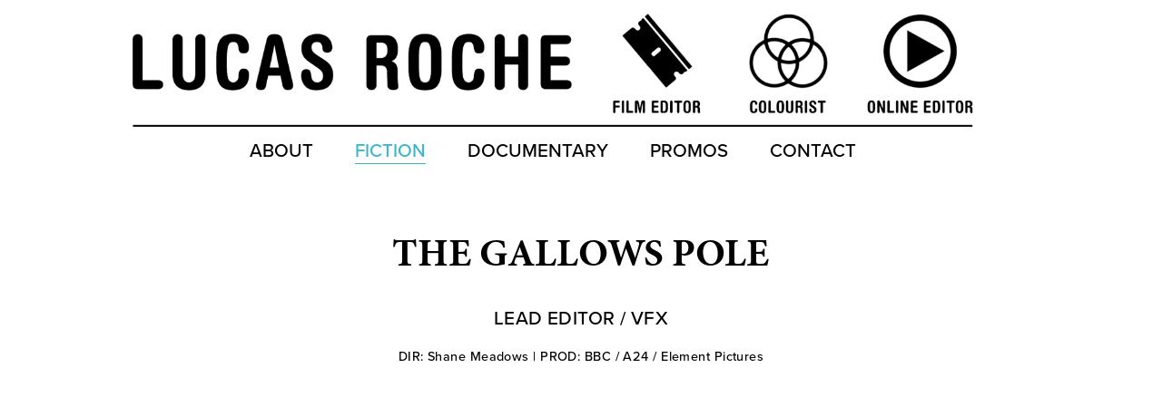

--- FILE ---
content_type: text/html;charset=utf-8
request_url: https://www.lucasroche.com/film-editor-fiction
body_size: 63299
content:
<!doctype html>
<html xmlns:og="http://opengraphprotocol.org/schema/" xmlns:fb="http://www.facebook.com/2008/fbml" lang="en-GB"  >
  <head>
    <meta http-equiv="X-UA-Compatible" content="IE=edge,chrome=1">
    <meta name="viewport" content="width=device-width, initial-scale=1">
    <!-- This is Squarespace. --><!-- duck-corn-nj39 -->
<base href="">
<meta charset="utf-8" />
<title>FICTION - Lucas Roche | Film Editor</title>
<meta http-equiv="Accept-CH" content="Sec-CH-UA-Platform-Version, Sec-CH-UA-Model" /><link rel="icon" type="image/x-icon" href="https://images.squarespace-cdn.com/content/v1/653fccb2478b704435fb87db/eb71c093-45e3-4fab-b834-e77b5caec309/favicon.ico?format=100w"/>
<link rel="canonical" href="https://www.lucasroche.com/film-editor-fiction"/>
<meta property="og:site_name" content="Lucas Roche &#124; Film Editor"/>
<meta property="og:title" content="FICTION - Lucas Roche | Film Editor"/>
<meta property="og:url" content="https://www.lucasroche.com/film-editor-fiction"/>
<meta property="og:type" content="website"/>
<meta property="og:description" content="Fictional films and TV edited by Lucas Roche, including The Gallows Pole, The Virtues, and Dead Man's Shoes for director Shane Meadows, and other award-winning projects."/>
<meta property="og:image" content="http://static1.squarespace.com/static/653fccb2478b704435fb87db/t/67bda67aac10144af4be7daa/1740482170971/Lucas-Roche-Film-Editor-Social.png?format=1500w"/>
<meta property="og:image:width" content="1024"/>
<meta property="og:image:height" content="462"/>
<meta itemprop="name" content="FICTION - Lucas Roche &#124; Film Editor"/>
<meta itemprop="url" content="https://www.lucasroche.com/film-editor-fiction"/>
<meta itemprop="description" content="Fictional films and TV edited by Lucas Roche, including The Gallows Pole, The Virtues, and Dead Man's Shoes for director Shane Meadows, and other award-winning projects."/>
<meta itemprop="thumbnailUrl" content="http://static1.squarespace.com/static/653fccb2478b704435fb87db/t/67bda67aac10144af4be7daa/1740482170971/Lucas-Roche-Film-Editor-Social.png?format=1500w"/>
<link rel="image_src" href="http://static1.squarespace.com/static/653fccb2478b704435fb87db/t/67bda67aac10144af4be7daa/1740482170971/Lucas-Roche-Film-Editor-Social.png?format=1500w" />
<meta itemprop="image" content="http://static1.squarespace.com/static/653fccb2478b704435fb87db/t/67bda67aac10144af4be7daa/1740482170971/Lucas-Roche-Film-Editor-Social.png?format=1500w"/>
<meta name="twitter:title" content="FICTION - Lucas Roche &#124; Film Editor"/>
<meta name="twitter:image" content="http://static1.squarespace.com/static/653fccb2478b704435fb87db/t/67bda67aac10144af4be7daa/1740482170971/Lucas-Roche-Film-Editor-Social.png?format=1500w"/>
<meta name="twitter:url" content="https://www.lucasroche.com/film-editor-fiction"/>
<meta name="twitter:card" content="summary"/>
<meta name="twitter:description" content="Fictional films and TV edited by Lucas Roche, including The Gallows Pole, The Virtues, and Dead Man's Shoes for director Shane Meadows, and other award-winning projects."/>
<meta name="description" content="Fictional films and TV edited by Lucas Roche, including The Gallows Pole, 
The Virtues, and Dead Man's Shoes for director Shane Meadows, and other 
award-winning projects." />
<link rel="preconnect" href="https://images.squarespace-cdn.com">
<link rel="preconnect" href="https://use.typekit.net" crossorigin>
<link rel="preconnect" href="https://p.typekit.net" crossorigin>
<script type="text/javascript" src="//use.typekit.net/ik/[base64].js" async fetchpriority="high" onload="try{Typekit.load();}catch(e){} document.documentElement.classList.remove('wf-loading');"></script>
<script>document.documentElement.classList.add('wf-loading')</script>
<style>@keyframes fonts-loading { 0%, 99% { color: transparent; } } html.wf-loading * { animation: fonts-loading 3s; }</style>
<link rel="preconnect" href="https://fonts.gstatic.com" crossorigin>
<link rel="stylesheet" href="https://fonts.googleapis.com/css2?family=Archivo+Black"><script type="text/javascript" crossorigin="anonymous" defer="true" nomodule="nomodule" src="//assets.squarespace.com/@sqs/polyfiller/1.6/legacy.js"></script>
<script type="text/javascript" crossorigin="anonymous" defer="true" src="//assets.squarespace.com/@sqs/polyfiller/1.6/modern.js"></script>
<script type="text/javascript">SQUARESPACE_ROLLUPS = {};</script>
<script>(function(rollups, name) { if (!rollups[name]) { rollups[name] = {}; } rollups[name].js = ["//assets.squarespace.com/universal/scripts-compressed/extract-css-runtime-06f7aca66143133b-min.en-US.js"]; })(SQUARESPACE_ROLLUPS, 'squarespace-extract_css_runtime');</script>
<script crossorigin="anonymous" src="//assets.squarespace.com/universal/scripts-compressed/extract-css-runtime-06f7aca66143133b-min.en-US.js" defer ></script><script>(function(rollups, name) { if (!rollups[name]) { rollups[name] = {}; } rollups[name].js = ["//assets.squarespace.com/universal/scripts-compressed/extract-css-moment-js-vendor-6f2a1f6ec9a41489-min.en-US.js"]; })(SQUARESPACE_ROLLUPS, 'squarespace-extract_css_moment_js_vendor');</script>
<script crossorigin="anonymous" src="//assets.squarespace.com/universal/scripts-compressed/extract-css-moment-js-vendor-6f2a1f6ec9a41489-min.en-US.js" defer ></script><script>(function(rollups, name) { if (!rollups[name]) { rollups[name] = {}; } rollups[name].js = ["//assets.squarespace.com/universal/scripts-compressed/cldr-resource-pack-22ed584d99d9b83d-min.en-US.js"]; })(SQUARESPACE_ROLLUPS, 'squarespace-cldr_resource_pack');</script>
<script crossorigin="anonymous" src="//assets.squarespace.com/universal/scripts-compressed/cldr-resource-pack-22ed584d99d9b83d-min.en-US.js" defer ></script><script>(function(rollups, name) { if (!rollups[name]) { rollups[name] = {}; } rollups[name].js = ["//assets.squarespace.com/universal/scripts-compressed/common-vendors-stable-fbd854d40b0804b7-min.en-US.js"]; })(SQUARESPACE_ROLLUPS, 'squarespace-common_vendors_stable');</script>
<script crossorigin="anonymous" src="//assets.squarespace.com/universal/scripts-compressed/common-vendors-stable-fbd854d40b0804b7-min.en-US.js" defer ></script><script>(function(rollups, name) { if (!rollups[name]) { rollups[name] = {}; } rollups[name].js = ["//assets.squarespace.com/universal/scripts-compressed/common-vendors-ca5ce1a64a3152e7-min.en-US.js"]; })(SQUARESPACE_ROLLUPS, 'squarespace-common_vendors');</script>
<script crossorigin="anonymous" src="//assets.squarespace.com/universal/scripts-compressed/common-vendors-ca5ce1a64a3152e7-min.en-US.js" defer ></script><script>(function(rollups, name) { if (!rollups[name]) { rollups[name] = {}; } rollups[name].js = ["//assets.squarespace.com/universal/scripts-compressed/common-9eac92c4e42a801a-min.en-US.js"]; })(SQUARESPACE_ROLLUPS, 'squarespace-common');</script>
<script crossorigin="anonymous" src="//assets.squarespace.com/universal/scripts-compressed/common-9eac92c4e42a801a-min.en-US.js" defer ></script><script>(function(rollups, name) { if (!rollups[name]) { rollups[name] = {}; } rollups[name].js = ["//assets.squarespace.com/universal/scripts-compressed/performance-6c7058b44420b6db-min.en-US.js"]; })(SQUARESPACE_ROLLUPS, 'squarespace-performance');</script>
<script crossorigin="anonymous" src="//assets.squarespace.com/universal/scripts-compressed/performance-6c7058b44420b6db-min.en-US.js" defer ></script><script data-name="static-context">Static = window.Static || {}; Static.SQUARESPACE_CONTEXT = {"betaFeatureFlags":["marketing_automations","campaigns_new_image_layout_picker","modernized-pdp-m2-enabled","supports_versioned_template_assets","section-sdk-plp-list-view-atc-button-enabled","nested_categories","campaigns_import_discounts","i18n_beta_website_locales","marketing_landing_page","campaigns_thumbnail_layout","override_block_styles","form_block_first_last_name_required","enable_form_submission_trigger","member_areas_feature","campaigns_discount_section_in_blasts","commerce-product-forms-rendering","new_stacked_index","campaigns_discount_section_in_automations","contacts_and_campaigns_redesign","campaigns_merch_state","scripts_defer","enable_modernized_pdp_m3_layout_data"],"facebookAppId":"314192535267336","facebookApiVersion":"v6.0","rollups":{"squarespace-announcement-bar":{"js":"//assets.squarespace.com/universal/scripts-compressed/announcement-bar-92ab1c4891022f1d-min.en-US.js"},"squarespace-audio-player":{"css":"//assets.squarespace.com/universal/styles-compressed/audio-player-b05f5197a871c566-min.en-US.css","js":"//assets.squarespace.com/universal/scripts-compressed/audio-player-48b2ef79cf1c7ffb-min.en-US.js"},"squarespace-blog-collection-list":{"css":"//assets.squarespace.com/universal/styles-compressed/blog-collection-list-b4046463b72f34e2-min.en-US.css","js":"//assets.squarespace.com/universal/scripts-compressed/blog-collection-list-f78db80fc1cd6fce-min.en-US.js"},"squarespace-calendar-block-renderer":{"css":"//assets.squarespace.com/universal/styles-compressed/calendar-block-renderer-b72d08ba4421f5a0-min.en-US.css","js":"//assets.squarespace.com/universal/scripts-compressed/calendar-block-renderer-550530d9b21148ea-min.en-US.js"},"squarespace-chartjs-helpers":{"css":"//assets.squarespace.com/universal/styles-compressed/chartjs-helpers-96b256171ee039c1-min.en-US.css","js":"//assets.squarespace.com/universal/scripts-compressed/chartjs-helpers-4fd57f343946d08e-min.en-US.js"},"squarespace-comments":{"css":"//assets.squarespace.com/universal/styles-compressed/comments-1005d8fa07d32785-min.en-US.css","js":"//assets.squarespace.com/universal/scripts-compressed/comments-d922b45b8f50411f-min.en-US.js"},"squarespace-custom-css-popup":{"css":"//assets.squarespace.com/universal/styles-compressed/custom-css-popup-679a91a14e6e13a0-min.en-US.css","js":"//assets.squarespace.com/universal/scripts-compressed/custom-css-popup-694ba9f86535171d-min.en-US.js"},"squarespace-dialog":{"css":"//assets.squarespace.com/universal/styles-compressed/dialog-f9093f2d526b94df-min.en-US.css","js":"//assets.squarespace.com/universal/scripts-compressed/dialog-2540b905667f1e8a-min.en-US.js"},"squarespace-events-collection":{"css":"//assets.squarespace.com/universal/styles-compressed/events-collection-b72d08ba4421f5a0-min.en-US.css","js":"//assets.squarespace.com/universal/scripts-compressed/events-collection-3e7891c6b5666deb-min.en-US.js"},"squarespace-form-rendering-utils":{"js":"//assets.squarespace.com/universal/scripts-compressed/form-rendering-utils-1e98ecf968b71382-min.en-US.js"},"squarespace-forms":{"css":"//assets.squarespace.com/universal/styles-compressed/forms-0afd3c6ac30bbab1-min.en-US.css","js":"//assets.squarespace.com/universal/scripts-compressed/forms-2d09c3f5449a7594-min.en-US.js"},"squarespace-gallery-collection-list":{"css":"//assets.squarespace.com/universal/styles-compressed/gallery-collection-list-b4046463b72f34e2-min.en-US.css","js":"//assets.squarespace.com/universal/scripts-compressed/gallery-collection-list-07747667a3187b76-min.en-US.js"},"squarespace-image-zoom":{"css":"//assets.squarespace.com/universal/styles-compressed/image-zoom-b4046463b72f34e2-min.en-US.css","js":"//assets.squarespace.com/universal/scripts-compressed/image-zoom-60c18dc5f8f599ea-min.en-US.js"},"squarespace-pinterest":{"css":"//assets.squarespace.com/universal/styles-compressed/pinterest-b4046463b72f34e2-min.en-US.css","js":"//assets.squarespace.com/universal/scripts-compressed/pinterest-95bcbc1cf54446d6-min.en-US.js"},"squarespace-popup-overlay":{"css":"//assets.squarespace.com/universal/styles-compressed/popup-overlay-b742b752f5880972-min.en-US.css","js":"//assets.squarespace.com/universal/scripts-compressed/popup-overlay-8991e64cae120c67-min.en-US.js"},"squarespace-product-quick-view":{"css":"//assets.squarespace.com/universal/styles-compressed/product-quick-view-da3f631e5a2b9554-min.en-US.css","js":"//assets.squarespace.com/universal/scripts-compressed/product-quick-view-6d68dff0cfe93a85-min.en-US.js"},"squarespace-products-collection-item-v2":{"css":"//assets.squarespace.com/universal/styles-compressed/products-collection-item-v2-b4046463b72f34e2-min.en-US.css","js":"//assets.squarespace.com/universal/scripts-compressed/products-collection-item-v2-e3a3f101748fca6e-min.en-US.js"},"squarespace-products-collection-list-v2":{"css":"//assets.squarespace.com/universal/styles-compressed/products-collection-list-v2-b4046463b72f34e2-min.en-US.css","js":"//assets.squarespace.com/universal/scripts-compressed/products-collection-list-v2-eedc544f4cc56af4-min.en-US.js"},"squarespace-search-page":{"css":"//assets.squarespace.com/universal/styles-compressed/search-page-90a67fc09b9b32c6-min.en-US.css","js":"//assets.squarespace.com/universal/scripts-compressed/search-page-0ff0e020ab1fa1a7-min.en-US.js"},"squarespace-search-preview":{"js":"//assets.squarespace.com/universal/scripts-compressed/search-preview-0cd39e3057f784ac-min.en-US.js"},"squarespace-simple-liking":{"css":"//assets.squarespace.com/universal/styles-compressed/simple-liking-701bf8bbc05ec6aa-min.en-US.css","js":"//assets.squarespace.com/universal/scripts-compressed/simple-liking-c63bf8989a1c119a-min.en-US.js"},"squarespace-social-buttons":{"css":"//assets.squarespace.com/universal/styles-compressed/social-buttons-95032e5fa98e47a5-min.en-US.css","js":"//assets.squarespace.com/universal/scripts-compressed/social-buttons-0d3103d68d9577b7-min.en-US.js"},"squarespace-tourdates":{"css":"//assets.squarespace.com/universal/styles-compressed/tourdates-b4046463b72f34e2-min.en-US.css","js":"//assets.squarespace.com/universal/scripts-compressed/tourdates-6935a85e44fbeb38-min.en-US.js"},"squarespace-website-overlays-manager":{"css":"//assets.squarespace.com/universal/styles-compressed/website-overlays-manager-07ea5a4e004e6710-min.en-US.css","js":"//assets.squarespace.com/universal/scripts-compressed/website-overlays-manager-70d38206948bb16f-min.en-US.js"}},"pageType":2,"website":{"id":"653fccb2478b704435fb87db","identifier":"duck-corn-nj39","websiteType":1,"contentModifiedOn":1741007158232,"cloneable":false,"hasBeenCloneable":false,"siteStatus":{},"language":"en-GB","translationLocale":"en-US","formattingLocale":"en-GB","timeZone":"Europe/London","machineTimeZoneOffset":0,"timeZoneOffset":0,"timeZoneAbbr":"GMT","siteTitle":"Lucas Roche | Film Editor","fullSiteTitle":"FICTION - Lucas Roche | Film Editor","location":{},"logoImageId":"654e205a382a171a0306fa98","socialLogoImageId":"67bda67aac10144af4be7daa","shareButtonOptions":{"6":true,"7":true,"3":true,"4":true,"2":true,"1":true,"8":true},"logoImageUrl":"//images.squarespace-cdn.com/content/v1/653fccb2478b704435fb87db/e088b414-4ffe-42f7-bebe-cbac5c762089/Lucas-Roche-Film-Editor-Header-02.png","socialLogoImageUrl":"//images.squarespace-cdn.com/content/v1/653fccb2478b704435fb87db/bf1e3ba8-f8c4-445f-9302-f2e5b8ed7a9d/Lucas-Roche-Film-Editor-Social.png","authenticUrl":"https://www.lucasroche.com","internalUrl":"https://duck-corn-nj39.squarespace.com","baseUrl":"https://www.lucasroche.com","primaryDomain":"www.lucasroche.com","sslSetting":3,"isHstsEnabled":true,"socialAccounts":[{"serviceId":64,"addedOn":1698679986398,"profileUrl":"https://www.instagram.com/squarespace/","iconEnabled":true,"serviceName":"instagram-unauth"}],"typekitId":"","statsMigrated":false,"imageMetadataProcessingEnabled":false,"screenshotId":"d7cea31c71ea24308927ea10c7319c9672551e5fbd9bdf6f2f5274c956cdda00","captchaSettings":{"enabledForDonations":false},"showOwnerLogin":false},"websiteSettings":{"id":"653fccb2478b704435fb87dd","websiteId":"653fccb2478b704435fb87db","subjects":[],"country":"GB","state":"ENG","simpleLikingEnabled":true,"popupOverlaySettings":{"style":1,"enabledPages":[]},"commentLikesAllowed":true,"commentAnonAllowed":true,"commentThreaded":true,"commentApprovalRequired":false,"commentAvatarsOn":true,"commentSortType":2,"commentFlagThreshold":0,"commentFlagsAllowed":true,"commentEnableByDefault":true,"commentDisableAfterDaysDefault":0,"disqusShortname":"","commentsEnabled":false,"storeSettings":{"returnPolicy":null,"termsOfService":null,"privacyPolicy":null,"expressCheckout":false,"continueShoppingLinkUrl":"/","useLightCart":false,"showNoteField":false,"shippingCountryDefaultValue":"US","billToShippingDefaultValue":false,"showShippingPhoneNumber":true,"isShippingPhoneRequired":false,"showBillingPhoneNumber":true,"isBillingPhoneRequired":false,"currenciesSupported":["USD","CAD","GBP","AUD","EUR","CHF","NOK","SEK","DKK","NZD","SGD","MXN","HKD","CZK","ILS","MYR","RUB","PHP","PLN","THB","BRL","ARS","COP","IDR","INR","JPY","ZAR"],"defaultCurrency":"USD","selectedCurrency":"GBP","measurementStandard":1,"showCustomCheckoutForm":false,"checkoutPageMarketingOptInEnabled":true,"enableMailingListOptInByDefault":false,"sameAsRetailLocation":false,"merchandisingSettings":{"scarcityEnabledOnProductItems":false,"scarcityEnabledOnProductBlocks":false,"scarcityMessageType":"DEFAULT_SCARCITY_MESSAGE","scarcityThreshold":10,"multipleQuantityAllowedForServices":true,"restockNotificationsEnabled":false,"restockNotificationsSuccessText":"","restockNotificationsMailingListSignUpEnabled":false,"relatedProductsEnabled":false,"relatedProductsOrdering":"random","soldOutVariantsDropdownDisabled":false,"productComposerOptedIn":false,"productComposerABTestOptedOut":false,"productReviewsEnabled":false},"minimumOrderSubtotalEnabled":false,"minimumOrderSubtotal":{"currency":"GBP","value":"0.00"},"addToCartConfirmationType":2,"isLive":false,"multipleQuantityAllowedForServices":true},"useEscapeKeyToLogin":false,"ssBadgeType":1,"ssBadgePosition":4,"ssBadgeVisibility":1,"ssBadgeDevices":1,"pinterestOverlayOptions":{"mode":"disabled"},"userAccountsSettings":{"loginAllowed":false,"signupAllowed":false}},"cookieSettings":{"isCookieBannerEnabled":false,"isRestrictiveCookiePolicyEnabled":false,"cookieBannerText":"","cookieBannerTheme":"","cookieBannerVariant":"","cookieBannerPosition":"","cookieBannerCtaVariant":"","cookieBannerCtaText":"","cookieBannerAcceptType":"OPT_IN","cookieBannerOptOutCtaText":"","cookieBannerHasOptOut":false,"cookieBannerHasManageCookies":true,"cookieBannerManageCookiesLabel":"","cookieBannerSavedPreferencesText":"","cookieBannerSavedPreferencesLayout":"PILL"},"websiteCloneable":false,"collection":{"title":"FICTION - Lucas Roche | Film Editor","id":"65427112391db07b6632f912","fullUrl":"/film-editor-fiction","type":10,"permissionType":1},"subscribed":false,"appDomain":"squarespace.com","templateTweakable":true,"tweakJSON":{"form-use-theme-colors":"false","header-logo-height":"135px","header-mobile-logo-max-height":"75px","header-vert-padding":"1vw","header-width":"Inset","maxPageWidth":"1400px","mobile-header-vert-padding":"6vw","pagePadding":"2vw","tweak-blog-alternating-side-by-side-image-aspect-ratio":"1:1 Square","tweak-blog-alternating-side-by-side-image-spacing":"6%","tweak-blog-alternating-side-by-side-meta-spacing":"20px","tweak-blog-alternating-side-by-side-primary-meta":"Categories","tweak-blog-alternating-side-by-side-read-more-spacing":"20px","tweak-blog-alternating-side-by-side-secondary-meta":"Date","tweak-blog-basic-grid-columns":"3","tweak-blog-basic-grid-image-aspect-ratio":"1:1 Square","tweak-blog-basic-grid-image-spacing":"30px","tweak-blog-basic-grid-meta-spacing":"17px","tweak-blog-basic-grid-primary-meta":"Categories","tweak-blog-basic-grid-read-more-spacing":"37px","tweak-blog-basic-grid-secondary-meta":"Date","tweak-blog-item-custom-width":"75","tweak-blog-item-show-author-profile":"false","tweak-blog-item-width":"Narrow","tweak-blog-masonry-columns":"2","tweak-blog-masonry-horizontal-spacing":"64px","tweak-blog-masonry-image-spacing":"20px","tweak-blog-masonry-meta-spacing":"10px","tweak-blog-masonry-primary-meta":"Categories","tweak-blog-masonry-read-more-spacing":"22px","tweak-blog-masonry-secondary-meta":"Date","tweak-blog-masonry-vertical-spacing":"231px","tweak-blog-side-by-side-image-aspect-ratio":"1:1 Square","tweak-blog-side-by-side-image-spacing":"6%","tweak-blog-side-by-side-meta-spacing":"20px","tweak-blog-side-by-side-primary-meta":"Categories","tweak-blog-side-by-side-read-more-spacing":"20px","tweak-blog-side-by-side-secondary-meta":"Date","tweak-blog-single-column-image-spacing":"50px","tweak-blog-single-column-meta-spacing":"30px","tweak-blog-single-column-primary-meta":"Categories","tweak-blog-single-column-read-more-spacing":"30px","tweak-blog-single-column-secondary-meta":"Date","tweak-events-stacked-show-thumbnails":"true","tweak-events-stacked-thumbnail-size":"3:2 Standard","tweak-fixed-header":"false","tweak-fixed-header-style":"Basic","tweak-global-animations-animation-curve":"ease","tweak-global-animations-animation-delay":"0.6s","tweak-global-animations-animation-duration":"1.50s","tweak-global-animations-animation-style":"fade","tweak-global-animations-animation-type":"fade","tweak-global-animations-complexity-level":"detailed","tweak-global-animations-enabled":"true","tweak-portfolio-grid-basic-custom-height":"50","tweak-portfolio-grid-overlay-custom-height":"50","tweak-portfolio-hover-follow-acceleration":"10%","tweak-portfolio-hover-follow-animation-duration":"Fast","tweak-portfolio-hover-follow-animation-type":"Fade","tweak-portfolio-hover-follow-delimiter":"Bullet","tweak-portfolio-hover-follow-front":"false","tweak-portfolio-hover-follow-layout":"Inline","tweak-portfolio-hover-follow-size":"50","tweak-portfolio-hover-follow-text-spacing-x":"1.5","tweak-portfolio-hover-follow-text-spacing-y":"1.5","tweak-portfolio-hover-static-animation-duration":"Fast","tweak-portfolio-hover-static-animation-type":"Fade","tweak-portfolio-hover-static-delimiter":"Hyphen","tweak-portfolio-hover-static-front":"true","tweak-portfolio-hover-static-layout":"Inline","tweak-portfolio-hover-static-size":"50","tweak-portfolio-hover-static-text-spacing-x":"1.5","tweak-portfolio-hover-static-text-spacing-y":"1.5","tweak-portfolio-index-background-animation-duration":"Medium","tweak-portfolio-index-background-animation-type":"Fade","tweak-portfolio-index-background-custom-height":"50","tweak-portfolio-index-background-delimiter":"None","tweak-portfolio-index-background-height":"Large","tweak-portfolio-index-background-horizontal-alignment":"Center","tweak-portfolio-index-background-link-format":"Stacked","tweak-portfolio-index-background-persist":"false","tweak-portfolio-index-background-vertical-alignment":"Middle","tweak-portfolio-index-background-width":"Full","tweak-transparent-header":"false"},"templateId":"5c5a519771c10ba3470d8101","templateVersion":"7.1","pageFeatures":[1,2,4],"gmRenderKey":"QUl6YVN5Q0JUUk9xNkx1dkZfSUUxcjQ2LVQ0QWVUU1YtMGQ3bXk4","templateScriptsRootUrl":"https://static1.squarespace.com/static/vta/5c5a519771c10ba3470d8101/scripts/","impersonatedSession":false,"tzData":{"zones":[[0,"EU","GMT/BST",null]],"rules":{"EU":[[1981,"max",null,"Mar","lastSun","1:00u","1:00","S"],[1996,"max",null,"Oct","lastSun","1:00u","0",null]]}},"showAnnouncementBar":false,"recaptchaEnterpriseContext":{"recaptchaEnterpriseSiteKey":"6LdDFQwjAAAAAPigEvvPgEVbb7QBm-TkVJdDTlAv"},"i18nContext":{"timeZoneData":{"id":"Europe/London","name":"Greenwich Mean Time"}},"env":"PRODUCTION","visitorFormContext":{"formFieldFormats":{"initialNameOrder":"GIVEN_FIRST","initialAddressFormat":{"id":0,"type":"ADDRESS","country":"GB","labelLocale":"en","fields":[{"type":"FIELD","label":"Address Line 1","identifier":"Line1","length":0,"required":true,"metadata":{"autocomplete":"address-line1"}},{"type":"SEPARATOR","label":"\n","identifier":"Newline","length":0,"required":false,"metadata":{}},{"type":"FIELD","label":"Address Line 2","identifier":"Line2","length":0,"required":false,"metadata":{"autocomplete":"address-line2"}},{"type":"SEPARATOR","label":"\n","identifier":"Newline","length":0,"required":false,"metadata":{}},{"type":"FIELD","label":"City / Town","identifier":"City","length":0,"required":true,"metadata":{"autocomplete":"address-level1"}},{"type":"SEPARATOR","label":"\n","identifier":"Newline","length":0,"required":false,"metadata":{}},{"type":"FIELD","label":"Postcode","identifier":"Zip","length":0,"required":true,"metadata":{"autocomplete":"postal-code"}}]},"countries":[{"name":"Afghanistan","code":"AF","phoneCode":"+93"},{"name":"\u00C5land Islands","code":"AX","phoneCode":"+358"},{"name":"Albania","code":"AL","phoneCode":"+355"},{"name":"Algeria","code":"DZ","phoneCode":"+213"},{"name":"American Samoa","code":"AS","phoneCode":"+1"},{"name":"Andorra","code":"AD","phoneCode":"+376"},{"name":"Angola","code":"AO","phoneCode":"+244"},{"name":"Anguilla","code":"AI","phoneCode":"+1"},{"name":"Antigua & Barbuda","code":"AG","phoneCode":"+1"},{"name":"Argentina","code":"AR","phoneCode":"+54"},{"name":"Armenia","code":"AM","phoneCode":"+374"},{"name":"Aruba","code":"AW","phoneCode":"+297"},{"name":"Ascension Island","code":"AC","phoneCode":"+247"},{"name":"Australia","code":"AU","phoneCode":"+61"},{"name":"Austria","code":"AT","phoneCode":"+43"},{"name":"Azerbaijan","code":"AZ","phoneCode":"+994"},{"name":"Bahamas","code":"BS","phoneCode":"+1"},{"name":"Bahrain","code":"BH","phoneCode":"+973"},{"name":"Bangladesh","code":"BD","phoneCode":"+880"},{"name":"Barbados","code":"BB","phoneCode":"+1"},{"name":"Belarus","code":"BY","phoneCode":"+375"},{"name":"Belgium","code":"BE","phoneCode":"+32"},{"name":"Belize","code":"BZ","phoneCode":"+501"},{"name":"Benin","code":"BJ","phoneCode":"+229"},{"name":"Bermuda","code":"BM","phoneCode":"+1"},{"name":"Bhutan","code":"BT","phoneCode":"+975"},{"name":"Bolivia","code":"BO","phoneCode":"+591"},{"name":"Bosnia & Herzegovina","code":"BA","phoneCode":"+387"},{"name":"Botswana","code":"BW","phoneCode":"+267"},{"name":"Brazil","code":"BR","phoneCode":"+55"},{"name":"British Indian Ocean Territory","code":"IO","phoneCode":"+246"},{"name":"British Virgin Islands","code":"VG","phoneCode":"+1"},{"name":"Brunei","code":"BN","phoneCode":"+673"},{"name":"Bulgaria","code":"BG","phoneCode":"+359"},{"name":"Burkina Faso","code":"BF","phoneCode":"+226"},{"name":"Burundi","code":"BI","phoneCode":"+257"},{"name":"Cambodia","code":"KH","phoneCode":"+855"},{"name":"Cameroon","code":"CM","phoneCode":"+237"},{"name":"Canada","code":"CA","phoneCode":"+1"},{"name":"Cape Verde","code":"CV","phoneCode":"+238"},{"name":"Caribbean Netherlands","code":"BQ","phoneCode":"+599"},{"name":"Cayman Islands","code":"KY","phoneCode":"+1"},{"name":"Central African Republic","code":"CF","phoneCode":"+236"},{"name":"Chad","code":"TD","phoneCode":"+235"},{"name":"Chile","code":"CL","phoneCode":"+56"},{"name":"China","code":"CN","phoneCode":"+86"},{"name":"Christmas Island","code":"CX","phoneCode":"+61"},{"name":"Cocos (Keeling) Islands","code":"CC","phoneCode":"+61"},{"name":"Colombia","code":"CO","phoneCode":"+57"},{"name":"Comoros","code":"KM","phoneCode":"+269"},{"name":"Congo - Brazzaville","code":"CG","phoneCode":"+242"},{"name":"Congo - Kinshasa","code":"CD","phoneCode":"+243"},{"name":"Cook Islands","code":"CK","phoneCode":"+682"},{"name":"Costa Rica","code":"CR","phoneCode":"+506"},{"name":"C\u00F4te d\u2019Ivoire","code":"CI","phoneCode":"+225"},{"name":"Croatia","code":"HR","phoneCode":"+385"},{"name":"Cuba","code":"CU","phoneCode":"+53"},{"name":"Cura\u00E7ao","code":"CW","phoneCode":"+599"},{"name":"Cyprus","code":"CY","phoneCode":"+357"},{"name":"Czechia","code":"CZ","phoneCode":"+420"},{"name":"Denmark","code":"DK","phoneCode":"+45"},{"name":"Djibouti","code":"DJ","phoneCode":"+253"},{"name":"Dominica","code":"DM","phoneCode":"+1"},{"name":"Dominican Republic","code":"DO","phoneCode":"+1"},{"name":"Ecuador","code":"EC","phoneCode":"+593"},{"name":"Egypt","code":"EG","phoneCode":"+20"},{"name":"El Salvador","code":"SV","phoneCode":"+503"},{"name":"Equatorial Guinea","code":"GQ","phoneCode":"+240"},{"name":"Eritrea","code":"ER","phoneCode":"+291"},{"name":"Estonia","code":"EE","phoneCode":"+372"},{"name":"Eswatini","code":"SZ","phoneCode":"+268"},{"name":"Ethiopia","code":"ET","phoneCode":"+251"},{"name":"Falkland Islands","code":"FK","phoneCode":"+500"},{"name":"Faroe Islands","code":"FO","phoneCode":"+298"},{"name":"Fiji","code":"FJ","phoneCode":"+679"},{"name":"Finland","code":"FI","phoneCode":"+358"},{"name":"France","code":"FR","phoneCode":"+33"},{"name":"French Guiana","code":"GF","phoneCode":"+594"},{"name":"French Polynesia","code":"PF","phoneCode":"+689"},{"name":"Gabon","code":"GA","phoneCode":"+241"},{"name":"Gambia","code":"GM","phoneCode":"+220"},{"name":"Georgia","code":"GE","phoneCode":"+995"},{"name":"Germany","code":"DE","phoneCode":"+49"},{"name":"Ghana","code":"GH","phoneCode":"+233"},{"name":"Gibraltar","code":"GI","phoneCode":"+350"},{"name":"Greece","code":"GR","phoneCode":"+30"},{"name":"Greenland","code":"GL","phoneCode":"+299"},{"name":"Grenada","code":"GD","phoneCode":"+1"},{"name":"Guadeloupe","code":"GP","phoneCode":"+590"},{"name":"Guam","code":"GU","phoneCode":"+1"},{"name":"Guatemala","code":"GT","phoneCode":"+502"},{"name":"Guernsey","code":"GG","phoneCode":"+44"},{"name":"Guinea","code":"GN","phoneCode":"+224"},{"name":"Guinea-Bissau","code":"GW","phoneCode":"+245"},{"name":"Guyana","code":"GY","phoneCode":"+592"},{"name":"Haiti","code":"HT","phoneCode":"+509"},{"name":"Honduras","code":"HN","phoneCode":"+504"},{"name":"Hong Kong SAR China","code":"HK","phoneCode":"+852"},{"name":"Hungary","code":"HU","phoneCode":"+36"},{"name":"Iceland","code":"IS","phoneCode":"+354"},{"name":"India","code":"IN","phoneCode":"+91"},{"name":"Indonesia","code":"ID","phoneCode":"+62"},{"name":"Iran","code":"IR","phoneCode":"+98"},{"name":"Iraq","code":"IQ","phoneCode":"+964"},{"name":"Ireland","code":"IE","phoneCode":"+353"},{"name":"Isle of Man","code":"IM","phoneCode":"+44"},{"name":"Israel","code":"IL","phoneCode":"+972"},{"name":"Italy","code":"IT","phoneCode":"+39"},{"name":"Jamaica","code":"JM","phoneCode":"+1"},{"name":"Japan","code":"JP","phoneCode":"+81"},{"name":"Jersey","code":"JE","phoneCode":"+44"},{"name":"Jordan","code":"JO","phoneCode":"+962"},{"name":"Kazakhstan","code":"KZ","phoneCode":"+7"},{"name":"Kenya","code":"KE","phoneCode":"+254"},{"name":"Kiribati","code":"KI","phoneCode":"+686"},{"name":"Kosovo","code":"XK","phoneCode":"+383"},{"name":"Kuwait","code":"KW","phoneCode":"+965"},{"name":"Kyrgyzstan","code":"KG","phoneCode":"+996"},{"name":"Laos","code":"LA","phoneCode":"+856"},{"name":"Latvia","code":"LV","phoneCode":"+371"},{"name":"Lebanon","code":"LB","phoneCode":"+961"},{"name":"Lesotho","code":"LS","phoneCode":"+266"},{"name":"Liberia","code":"LR","phoneCode":"+231"},{"name":"Libya","code":"LY","phoneCode":"+218"},{"name":"Liechtenstein","code":"LI","phoneCode":"+423"},{"name":"Lithuania","code":"LT","phoneCode":"+370"},{"name":"Luxembourg","code":"LU","phoneCode":"+352"},{"name":"Macao SAR China","code":"MO","phoneCode":"+853"},{"name":"Madagascar","code":"MG","phoneCode":"+261"},{"name":"Malawi","code":"MW","phoneCode":"+265"},{"name":"Malaysia","code":"MY","phoneCode":"+60"},{"name":"Maldives","code":"MV","phoneCode":"+960"},{"name":"Mali","code":"ML","phoneCode":"+223"},{"name":"Malta","code":"MT","phoneCode":"+356"},{"name":"Marshall Islands","code":"MH","phoneCode":"+692"},{"name":"Martinique","code":"MQ","phoneCode":"+596"},{"name":"Mauritania","code":"MR","phoneCode":"+222"},{"name":"Mauritius","code":"MU","phoneCode":"+230"},{"name":"Mayotte","code":"YT","phoneCode":"+262"},{"name":"Mexico","code":"MX","phoneCode":"+52"},{"name":"Micronesia","code":"FM","phoneCode":"+691"},{"name":"Moldova","code":"MD","phoneCode":"+373"},{"name":"Monaco","code":"MC","phoneCode":"+377"},{"name":"Mongolia","code":"MN","phoneCode":"+976"},{"name":"Montenegro","code":"ME","phoneCode":"+382"},{"name":"Montserrat","code":"MS","phoneCode":"+1"},{"name":"Morocco","code":"MA","phoneCode":"+212"},{"name":"Mozambique","code":"MZ","phoneCode":"+258"},{"name":"Myanmar (Burma)","code":"MM","phoneCode":"+95"},{"name":"Namibia","code":"NA","phoneCode":"+264"},{"name":"Nauru","code":"NR","phoneCode":"+674"},{"name":"Nepal","code":"NP","phoneCode":"+977"},{"name":"Netherlands","code":"NL","phoneCode":"+31"},{"name":"New Caledonia","code":"NC","phoneCode":"+687"},{"name":"New Zealand","code":"NZ","phoneCode":"+64"},{"name":"Nicaragua","code":"NI","phoneCode":"+505"},{"name":"Niger","code":"NE","phoneCode":"+227"},{"name":"Nigeria","code":"NG","phoneCode":"+234"},{"name":"Niue","code":"NU","phoneCode":"+683"},{"name":"Norfolk Island","code":"NF","phoneCode":"+672"},{"name":"Northern Mariana Islands","code":"MP","phoneCode":"+1"},{"name":"North Korea","code":"KP","phoneCode":"+850"},{"name":"North Macedonia","code":"MK","phoneCode":"+389"},{"name":"Norway","code":"NO","phoneCode":"+47"},{"name":"Oman","code":"OM","phoneCode":"+968"},{"name":"Pakistan","code":"PK","phoneCode":"+92"},{"name":"Palau","code":"PW","phoneCode":"+680"},{"name":"Palestinian Territories","code":"PS","phoneCode":"+970"},{"name":"Panama","code":"PA","phoneCode":"+507"},{"name":"Papua New Guinea","code":"PG","phoneCode":"+675"},{"name":"Paraguay","code":"PY","phoneCode":"+595"},{"name":"Peru","code":"PE","phoneCode":"+51"},{"name":"Philippines","code":"PH","phoneCode":"+63"},{"name":"Poland","code":"PL","phoneCode":"+48"},{"name":"Portugal","code":"PT","phoneCode":"+351"},{"name":"Puerto Rico","code":"PR","phoneCode":"+1"},{"name":"Qatar","code":"QA","phoneCode":"+974"},{"name":"R\u00E9union","code":"RE","phoneCode":"+262"},{"name":"Romania","code":"RO","phoneCode":"+40"},{"name":"Russia","code":"RU","phoneCode":"+7"},{"name":"Rwanda","code":"RW","phoneCode":"+250"},{"name":"Samoa","code":"WS","phoneCode":"+685"},{"name":"San Marino","code":"SM","phoneCode":"+378"},{"name":"S\u00E3o Tom\u00E9 & Pr\u00EDncipe","code":"ST","phoneCode":"+239"},{"name":"Saudi Arabia","code":"SA","phoneCode":"+966"},{"name":"Senegal","code":"SN","phoneCode":"+221"},{"name":"Serbia","code":"RS","phoneCode":"+381"},{"name":"Seychelles","code":"SC","phoneCode":"+248"},{"name":"Sierra Leone","code":"SL","phoneCode":"+232"},{"name":"Singapore","code":"SG","phoneCode":"+65"},{"name":"Sint Maarten","code":"SX","phoneCode":"+1"},{"name":"Slovakia","code":"SK","phoneCode":"+421"},{"name":"Slovenia","code":"SI","phoneCode":"+386"},{"name":"Solomon Islands","code":"SB","phoneCode":"+677"},{"name":"Somalia","code":"SO","phoneCode":"+252"},{"name":"South Africa","code":"ZA","phoneCode":"+27"},{"name":"South Korea","code":"KR","phoneCode":"+82"},{"name":"South Sudan","code":"SS","phoneCode":"+211"},{"name":"Spain","code":"ES","phoneCode":"+34"},{"name":"Sri Lanka","code":"LK","phoneCode":"+94"},{"name":"St. Barth\u00E9lemy","code":"BL","phoneCode":"+590"},{"name":"St. Helena","code":"SH","phoneCode":"+290"},{"name":"St. Kitts & Nevis","code":"KN","phoneCode":"+1"},{"name":"St. Lucia","code":"LC","phoneCode":"+1"},{"name":"St. Martin","code":"MF","phoneCode":"+590"},{"name":"St. Pierre & Miquelon","code":"PM","phoneCode":"+508"},{"name":"St. Vincent & Grenadines","code":"VC","phoneCode":"+1"},{"name":"Sudan","code":"SD","phoneCode":"+249"},{"name":"Suriname","code":"SR","phoneCode":"+597"},{"name":"Svalbard & Jan Mayen","code":"SJ","phoneCode":"+47"},{"name":"Sweden","code":"SE","phoneCode":"+46"},{"name":"Switzerland","code":"CH","phoneCode":"+41"},{"name":"Syria","code":"SY","phoneCode":"+963"},{"name":"Taiwan","code":"TW","phoneCode":"+886"},{"name":"Tajikistan","code":"TJ","phoneCode":"+992"},{"name":"Tanzania","code":"TZ","phoneCode":"+255"},{"name":"Thailand","code":"TH","phoneCode":"+66"},{"name":"Timor-Leste","code":"TL","phoneCode":"+670"},{"name":"Togo","code":"TG","phoneCode":"+228"},{"name":"Tokelau","code":"TK","phoneCode":"+690"},{"name":"Tonga","code":"TO","phoneCode":"+676"},{"name":"Trinidad & Tobago","code":"TT","phoneCode":"+1"},{"name":"Tristan da Cunha","code":"TA","phoneCode":"+290"},{"name":"Tunisia","code":"TN","phoneCode":"+216"},{"name":"T\u00FCrkiye","code":"TR","phoneCode":"+90"},{"name":"Turkmenistan","code":"TM","phoneCode":"+993"},{"name":"Turks & Caicos Islands","code":"TC","phoneCode":"+1"},{"name":"Tuvalu","code":"TV","phoneCode":"+688"},{"name":"U.S. Virgin Islands","code":"VI","phoneCode":"+1"},{"name":"Uganda","code":"UG","phoneCode":"+256"},{"name":"Ukraine","code":"UA","phoneCode":"+380"},{"name":"United Arab Emirates","code":"AE","phoneCode":"+971"},{"name":"United Kingdom","code":"GB","phoneCode":"+44"},{"name":"United States","code":"US","phoneCode":"+1"},{"name":"Uruguay","code":"UY","phoneCode":"+598"},{"name":"Uzbekistan","code":"UZ","phoneCode":"+998"},{"name":"Vanuatu","code":"VU","phoneCode":"+678"},{"name":"Vatican City","code":"VA","phoneCode":"+39"},{"name":"Venezuela","code":"VE","phoneCode":"+58"},{"name":"Vietnam","code":"VN","phoneCode":"+84"},{"name":"Wallis & Futuna","code":"WF","phoneCode":"+681"},{"name":"Western Sahara","code":"EH","phoneCode":"+212"},{"name":"Yemen","code":"YE","phoneCode":"+967"},{"name":"Zambia","code":"ZM","phoneCode":"+260"},{"name":"Zimbabwe","code":"ZW","phoneCode":"+263"}],"initialPhoneFormat":{"id":0,"type":"PHONE_NUMBER","country":"GB","labelLocale":"en-US","fields":[{"type":"FIELD","label":"1","identifier":"1","length":4,"required":false,"metadata":{}},{"type":"SEPARATOR","label":" ","identifier":"Space","length":0,"required":false,"metadata":{}},{"type":"FIELD","label":"2","identifier":"2","length":16,"required":false,"metadata":{}}]}},"localizedStrings":{"validation":{"noValidSelection":"A valid selection must be made.","invalidUrl":"Must be a valid URL.","stringTooLong":"Value should have a length no longer than {0}.","containsInvalidKey":"{0} contains an invalid key.","invalidTwitterUsername":"Must be a valid Twitter username.","valueOutsideRange":"Value must be in the range {0} to {1}.","invalidPassword":"Passwords should not contain whitespace.","missingRequiredSubfields":"{0} is missing required subfields: {1}","invalidCurrency":"Currency value should be formatted like 1234 or 123.99.","invalidMapSize":"Value should contain exactly {0} elements.","subfieldsRequired":"All fields in {0} are required.","formSubmissionFailed":"Form submission failed. Review the following information: {0}.","invalidCountryCode":"Country code should have an optional plus and up to 4 digits.","invalidDate":"This is not a real date.","required":"{0} is required.","invalidStringLength":"Value should be {0} characters long.","invalidEmail":"Email addresses should follow the format user@domain.com.","invalidListLength":"Value should be {0} elements long.","allEmpty":"Please fill out at least one form field.","missingRequiredQuestion":"Missing a required question.","invalidQuestion":"Contained an invalid question.","captchaFailure":"Captcha validation failed. Please try again.","stringTooShort":"Value should have a length of at least {0}.","invalid":"{0} is not valid.","formErrors":"Form Errors","containsInvalidValue":"{0} contains an invalid value.","invalidUnsignedNumber":"Numbers must contain only digits and no other characters.","invalidName":"Valid names contain only letters, numbers, spaces, ', or - characters."},"submit":"Submit","status":{"title":"{@} Block","learnMore":"Learn more"},"name":{"firstName":"First Name","lastName":"Last Name"},"lightbox":{"openForm":"Open Form"},"likert":{"agree":"Agree","stronglyDisagree":"Strongly Disagree","disagree":"Disagree","stronglyAgree":"Strongly Agree","neutral":"Neutral"},"time":{"am":"AM","second":"Second","pm":"PM","minute":"Minute","amPm":"AM/PM","hour":"Hour"},"notFound":"Form not found.","date":{"yyyy":"YYYY","year":"Year","mm":"MM","day":"Day","month":"Month","dd":"DD"},"phone":{"country":"Country","number":"Number","prefix":"Prefix","areaCode":"Area Code","line":"Line"},"submitError":"Unable to submit form. Please try again later.","address":{"stateProvince":"State/Province","country":"Country","zipPostalCode":"Zip/Postal Code","address2":"Address 2","address1":"Address 1","city":"City"},"email":{"signUp":"Sign up for news and updates"},"cannotSubmitDemoForm":"This is a demo form and cannot be submitted.","required":"(required)","invalidData":"Invalid form data."}}};</script><link rel="stylesheet" type="text/css" href="https://definitions.sqspcdn.com/website-component-definition/static-assets/website.components.code/02fbf440-d376-4fc2-9633-60a873b9b17d_165/website.components.code.styles.css"/><script defer src="https://definitions.sqspcdn.com/website-component-definition/static-assets/website.components.code/02fbf440-d376-4fc2-9633-60a873b9b17d_165/website.components.code.visitor.js"></script><script type="application/ld+json">{"url":"https://www.lucasroche.com","name":"Lucas Roche | Film Editor","image":"//images.squarespace-cdn.com/content/v1/653fccb2478b704435fb87db/e088b414-4ffe-42f7-bebe-cbac5c762089/Lucas-Roche-Film-Editor-Header-02.png","@context":"http://schema.org","@type":"WebSite"}</script><script type="application/ld+json">{"address":"","image":"https://static1.squarespace.com/static/653fccb2478b704435fb87db/t/654e205a382a171a0306fa98/1741007158232/","@context":"http://schema.org","@type":"LocalBusiness"}</script><link rel="stylesheet" type="text/css" href="https://static1.squarespace.com/static/versioned-site-css/653fccb2478b704435fb87db/277/5c5a519771c10ba3470d8101/653fccb2478b704435fb87e3/1729/site.css"/><script>Static.COOKIE_BANNER_CAPABLE = true;</script>
<!-- End of Squarespace Headers -->
    <link rel="stylesheet" type="text/css" href="https://static1.squarespace.com/static/vta/5c5a519771c10ba3470d8101/versioned-assets/1769194398809-6LL0HK6WTZB1AXUIUR0D/static.css">
  </head>

  <body
    id="collection-65427112391db07b6632f912"
    class="
      form-field-style-solid form-field-shape-square form-field-border-all form-field-checkbox-type-icon form-field-checkbox-fill-solid form-field-checkbox-color-inverted form-field-checkbox-shape-square form-field-checkbox-layout-stack form-field-radio-type-icon form-field-radio-fill-solid form-field-radio-color-normal form-field-radio-shape-pill form-field-radio-layout-stack form-field-survey-fill-solid form-field-survey-color-normal form-field-survey-shape-pill form-field-hover-focus-outline form-submit-button-style-label tweak-portfolio-grid-overlay-width-full tweak-portfolio-grid-overlay-height-large tweak-portfolio-grid-overlay-image-aspect-ratio-11-square tweak-portfolio-grid-overlay-text-placement-center tweak-portfolio-grid-overlay-show-text-after-hover image-block-poster-text-alignment-center image-block-card-content-position-center image-block-card-text-alignment-left image-block-overlap-content-position-center image-block-overlap-text-alignment-left image-block-collage-content-position-center image-block-collage-text-alignment-center image-block-stack-text-alignment-left tweak-blog-single-column-width-inset tweak-blog-single-column-text-alignment-center tweak-blog-single-column-image-placement-above tweak-blog-single-column-delimiter-bullet tweak-blog-single-column-read-more-style-show tweak-blog-single-column-primary-meta-categories tweak-blog-single-column-secondary-meta-date tweak-blog-single-column-meta-position-top tweak-blog-single-column-content-full-post tweak-blog-item-width-narrow tweak-blog-item-text-alignment-left tweak-blog-item-meta-position-above-title  tweak-blog-item-show-date   tweak-blog-item-delimiter-bullet primary-button-style-solid primary-button-shape-custom secondary-button-style-outline secondary-button-shape-pill tertiary-button-style-outline tertiary-button-shape-pill tweak-events-stacked-width-full tweak-events-stacked-height-large  tweak-events-stacked-show-thumbnails tweak-events-stacked-thumbnail-size-32-standard tweak-events-stacked-date-style-with-text tweak-events-stacked-show-time tweak-events-stacked-show-location  tweak-events-stacked-show-excerpt  tweak-blog-basic-grid-width-full tweak-blog-basic-grid-image-aspect-ratio-11-square tweak-blog-basic-grid-text-alignment-left tweak-blog-basic-grid-delimiter-bullet tweak-blog-basic-grid-image-placement-above tweak-blog-basic-grid-read-more-style-hide tweak-blog-basic-grid-primary-meta-categories tweak-blog-basic-grid-secondary-meta-date tweak-blog-basic-grid-excerpt-hide header-overlay-alignment-left tweak-portfolio-index-background-link-format-stacked tweak-portfolio-index-background-width-full tweak-portfolio-index-background-height-large  tweak-portfolio-index-background-vertical-alignment-middle tweak-portfolio-index-background-horizontal-alignment-center tweak-portfolio-index-background-delimiter-none tweak-portfolio-index-background-animation-type-fade tweak-portfolio-index-background-animation-duration-medium tweak-portfolio-hover-follow-layout-inline  tweak-portfolio-hover-follow-delimiter-bullet tweak-portfolio-hover-follow-animation-type-fade tweak-portfolio-hover-follow-animation-duration-fast tweak-portfolio-hover-static-layout-inline tweak-portfolio-hover-static-front tweak-portfolio-hover-static-delimiter-hyphen tweak-portfolio-hover-static-animation-type-fade tweak-portfolio-hover-static-animation-duration-fast tweak-blog-alternating-side-by-side-width-full tweak-blog-alternating-side-by-side-image-aspect-ratio-11-square tweak-blog-alternating-side-by-side-text-alignment-left tweak-blog-alternating-side-by-side-read-more-style-hide tweak-blog-alternating-side-by-side-image-text-alignment-middle tweak-blog-alternating-side-by-side-delimiter-bullet tweak-blog-alternating-side-by-side-meta-position-top tweak-blog-alternating-side-by-side-primary-meta-categories tweak-blog-alternating-side-by-side-secondary-meta-date tweak-blog-alternating-side-by-side-excerpt-show tweak-global-animations-enabled tweak-global-animations-complexity-level-detailed tweak-global-animations-animation-style-fade tweak-global-animations-animation-type-fade tweak-global-animations-animation-curve-ease tweak-blog-masonry-width-inset tweak-blog-masonry-text-alignment-center tweak-blog-masonry-primary-meta-categories tweak-blog-masonry-secondary-meta-date tweak-blog-masonry-meta-position-top tweak-blog-masonry-read-more-style-hide tweak-blog-masonry-delimiter-space tweak-blog-masonry-image-placement-above tweak-blog-masonry-excerpt-show header-width-inset   tweak-fixed-header-style-basic tweak-blog-side-by-side-width-inset tweak-blog-side-by-side-image-placement-left tweak-blog-side-by-side-image-aspect-ratio-11-square tweak-blog-side-by-side-primary-meta-categories tweak-blog-side-by-side-secondary-meta-date tweak-blog-side-by-side-meta-position-top tweak-blog-side-by-side-text-alignment-left tweak-blog-side-by-side-image-text-alignment-middle tweak-blog-side-by-side-read-more-style-show tweak-blog-side-by-side-delimiter-bullet tweak-blog-side-by-side-excerpt-show tweak-portfolio-grid-basic-width-full tweak-portfolio-grid-basic-height-small tweak-portfolio-grid-basic-image-aspect-ratio-11-square tweak-portfolio-grid-basic-text-alignment-left tweak-portfolio-grid-basic-hover-effect-fade hide-opentable-icons opentable-style-dark tweak-product-quick-view-button-style-floating tweak-product-quick-view-button-position-center tweak-product-quick-view-lightbox-excerpt-display-truncate tweak-product-quick-view-lightbox-show-arrows tweak-product-quick-view-lightbox-show-close-button tweak-product-quick-view-lightbox-controls-weight-light native-currency-code-gbp collection-type-page collection-layout-default collection-65427112391db07b6632f912 mobile-style-available sqs-seven-one
      
        
          
            
              
            
          
        
      
    "
    tabindex="-1"
  >
    <div
      id="siteWrapper"
      class="clearfix site-wrapper"
    >
      
        <div id="floatingCart" class="floating-cart hidden">
          <a href="/cart" class="icon icon--stroke icon--fill icon--cart sqs-custom-cart">
            <span class="Cart-inner">
              



  <svg class="icon icon--cart" viewBox="0 0 31 24">
  <g class="svg-icon cart-icon--odd">
    <circle fill="none" stroke-miterlimit="10" cx="22.5" cy="21.5" r="1"/>
    <circle fill="none" stroke-miterlimit="10" cx="9.5" cy="21.5" r="1"/>
    <path fill="none" stroke-miterlimit="10" d="M0,1.5h5c0.6,0,1.1,0.4,1.1,1l1.7,13
      c0.1,0.5,0.6,1,1.1,1h15c0.5,0,1.2-0.4,1.4-0.9l3.3-8.1c0.2-0.5-0.1-0.9-0.6-0.9H12"/>
  </g>
</svg>

              <div class="legacy-cart icon-cart-quantity">
                <span class="sqs-cart-quantity">0</span>
              </div>
            </span>
          </a>
        </div>
      

      












  <header
    data-test="header"
    id="header"
    
    class="
      
        
      
      header theme-col--primary
    "
    data-section-theme=""
    data-controller="Header"
    data-current-styles="{
                                                                                                                                                                                                                                          &quot;layout&quot;: &quot;brandingCenterNavCenter&quot;,
                                                                                                                                                                                                                                          &quot;action&quot;: {
                                                                                                                                                                                                                                            &quot;buttonText&quot;: &quot;Get Started&quot;,
                                                                                                                                                                                                                                            &quot;newWindow&quot;: false
                                                                                                                                                                                                                                          },
                                                                                                                                                                                                                                          &quot;showSocial&quot;: false,
                                                                                                                                                                                                                                          &quot;socialOptions&quot;: {
                                                                                                                                                                                                                                            &quot;socialBorderShape&quot;: &quot;none&quot;,
                                                                                                                                                                                                                                            &quot;socialBorderStyle&quot;: &quot;outline&quot;,
                                                                                                                                                                                                                                            &quot;socialBorderThickness&quot;: {
                                                                                                                                                                                                                                              &quot;unit&quot;: &quot;px&quot;,
                                                                                                                                                                                                                                              &quot;value&quot;: 1.0
                                                                                                                                                                                                                                            }
                                                                                                                                                                                                                                          },
                                                                                                                                                                                                                                          &quot;sectionTheme&quot;: &quot;&quot;,
                                                                                                                                                                                                                                          &quot;menuOverlayTheme&quot;: &quot;light&quot;,
                                                                                                                                                                                                                                          &quot;menuOverlayAnimation&quot;: &quot;fade&quot;,
                                                                                                                                                                                                                                          &quot;cartStyle&quot;: &quot;cart&quot;,
                                                                                                                                                                                                                                          &quot;cartText&quot;: &quot;Cart&quot;,
                                                                                                                                                                                                                                          &quot;showEmptyCartState&quot;: true,
                                                                                                                                                                                                                                          &quot;cartOptions&quot;: {
                                                                                                                                                                                                                                            &quot;iconType&quot;: &quot;stroke-1&quot;,
                                                                                                                                                                                                                                            &quot;cartBorderShape&quot;: &quot;none&quot;,
                                                                                                                                                                                                                                            &quot;cartBorderStyle&quot;: &quot;outline&quot;,
                                                                                                                                                                                                                                            &quot;cartBorderThickness&quot;: {
                                                                                                                                                                                                                                              &quot;unit&quot;: &quot;px&quot;,
                                                                                                                                                                                                                                              &quot;value&quot;: 1.0
                                                                                                                                                                                                                                            }
                                                                                                                                                                                                                                          },
                                                                                                                                                                                                                                          &quot;showButton&quot;: false,
                                                                                                                                                                                                                                          &quot;showCart&quot;: false,
                                                                                                                                                                                                                                          &quot;showAccountLogin&quot;: true,
                                                                                                                                                                                                                                          &quot;headerStyle&quot;: &quot;solid&quot;,
                                                                                                                                                                                                                                          &quot;languagePicker&quot;: {
                                                                                                                                                                                                                                            &quot;enabled&quot;: false,
                                                                                                                                                                                                                                            &quot;iconEnabled&quot;: false,
                                                                                                                                                                                                                                            &quot;iconType&quot;: &quot;globe&quot;,
                                                                                                                                                                                                                                            &quot;flagShape&quot;: &quot;shiny&quot;,
                                                                                                                                                                                                                                            &quot;languageFlags&quot;: [ ]
                                                                                                                                                                                                                                          },
                                                                                                                                                                                                                                          &quot;iconOptions&quot;: {
                                                                                                                                                                                                                                            &quot;desktopDropdownIconOptions&quot;: {
                                                                                                                                                                                                                                              &quot;endcapType&quot;: &quot;square&quot;,
                                                                                                                                                                                                                                              &quot;folderDropdownIcon&quot;: &quot;none&quot;,
                                                                                                                                                                                                                                              &quot;languagePickerIcon&quot;: &quot;openArrowHead&quot;
                                                                                                                                                                                                                                            },
                                                                                                                                                                                                                                            &quot;mobileDropdownIconOptions&quot;: {
                                                                                                                                                                                                                                              &quot;endcapType&quot;: &quot;square&quot;,
                                                                                                                                                                                                                                              &quot;folderDropdownIcon&quot;: &quot;openArrowHead&quot;,
                                                                                                                                                                                                                                              &quot;languagePickerIcon&quot;: &quot;openArrowHead&quot;
                                                                                                                                                                                                                                            }
                                                                                                                                                                                                                                          },
                                                                                                                                                                                                                                          &quot;mobileOptions&quot;: {
                                                                                                                                                                                                                                            &quot;layout&quot;: &quot;logoCenterNavLeft&quot;,
                                                                                                                                                                                                                                            &quot;menuIconOptions&quot;: {
                                                                                                                                                                                                                                              &quot;style&quot;: &quot;tripleLineHamburger&quot;,
                                                                                                                                                                                                                                              &quot;thickness&quot;: {
                                                                                                                                                                                                                                                &quot;unit&quot;: &quot;px&quot;,
                                                                                                                                                                                                                                                &quot;value&quot;: 3.0
                                                                                                                                                                                                                                              }
                                                                                                                                                                                                                                            }
                                                                                                                                                                                                                                          },
                                                                                                                                                                                                                                          &quot;solidOptions&quot;: {
                                                                                                                                                                                                                                            &quot;headerOpacity&quot;: {
                                                                                                                                                                                                                                              &quot;unit&quot;: &quot;%&quot;,
                                                                                                                                                                                                                                              &quot;value&quot;: 100.0
                                                                                                                                                                                                                                            },
                                                                                                                                                                                                                                            &quot;blurBackground&quot;: {
                                                                                                                                                                                                                                              &quot;enabled&quot;: false,
                                                                                                                                                                                                                                              &quot;blurRadius&quot;: {
                                                                                                                                                                                                                                                &quot;unit&quot;: &quot;px&quot;,
                                                                                                                                                                                                                                                &quot;value&quot;: 12.0
                                                                                                                                                                                                                                              }
                                                                                                                                                                                                                                            },
                                                                                                                                                                                                                                            &quot;backgroundColor&quot;: {
                                                                                                                                                                                                                                              &quot;type&quot;: &quot;SITE_PALETTE_COLOR&quot;,
                                                                                                                                                                                                                                              &quot;sitePaletteColor&quot;: {
                                                                                                                                                                                                                                                &quot;colorName&quot;: &quot;white&quot;,
                                                                                                                                                                                                                                                &quot;alphaModifier&quot;: 1.0
                                                                                                                                                                                                                                              }
                                                                                                                                                                                                                                            },
                                                                                                                                                                                                                                            &quot;navigationColor&quot;: {
                                                                                                                                                                                                                                              &quot;type&quot;: &quot;SITE_PALETTE_COLOR&quot;,
                                                                                                                                                                                                                                              &quot;sitePaletteColor&quot;: {
                                                                                                                                                                                                                                                &quot;colorName&quot;: &quot;black&quot;,
                                                                                                                                                                                                                                                &quot;alphaModifier&quot;: 1.0
                                                                                                                                                                                                                                              }
                                                                                                                                                                                                                                            }
                                                                                                                                                                                                                                          },
                                                                                                                                                                                                                                          &quot;gradientOptions&quot;: {
                                                                                                                                                                                                                                            &quot;gradientType&quot;: &quot;faded&quot;,
                                                                                                                                                                                                                                            &quot;headerOpacity&quot;: {
                                                                                                                                                                                                                                              &quot;unit&quot;: &quot;%&quot;,
                                                                                                                                                                                                                                              &quot;value&quot;: 90.0
                                                                                                                                                                                                                                            },
                                                                                                                                                                                                                                            &quot;blurBackground&quot;: {
                                                                                                                                                                                                                                              &quot;enabled&quot;: false,
                                                                                                                                                                                                                                              &quot;blurRadius&quot;: {
                                                                                                                                                                                                                                                &quot;unit&quot;: &quot;px&quot;,
                                                                                                                                                                                                                                                &quot;value&quot;: 12.0
                                                                                                                                                                                                                                              }
                                                                                                                                                                                                                                            },
                                                                                                                                                                                                                                            &quot;backgroundColor&quot;: {
                                                                                                                                                                                                                                              &quot;type&quot;: &quot;SITE_PALETTE_COLOR&quot;,
                                                                                                                                                                                                                                              &quot;sitePaletteColor&quot;: {
                                                                                                                                                                                                                                                &quot;colorName&quot;: &quot;white&quot;,
                                                                                                                                                                                                                                                &quot;alphaModifier&quot;: 1.0
                                                                                                                                                                                                                                              }
                                                                                                                                                                                                                                            },
                                                                                                                                                                                                                                            &quot;navigationColor&quot;: {
                                                                                                                                                                                                                                              &quot;type&quot;: &quot;SITE_PALETTE_COLOR&quot;,
                                                                                                                                                                                                                                              &quot;sitePaletteColor&quot;: {
                                                                                                                                                                                                                                                &quot;colorName&quot;: &quot;black&quot;,
                                                                                                                                                                                                                                                &quot;alphaModifier&quot;: 1.0
                                                                                                                                                                                                                                              }
                                                                                                                                                                                                                                            }
                                                                                                                                                                                                                                          },
                                                                                                                                                                                                                                          &quot;dropShadowOptions&quot;: {
                                                                                                                                                                                                                                            &quot;enabled&quot;: false,
                                                                                                                                                                                                                                            &quot;blur&quot;: {
                                                                                                                                                                                                                                              &quot;unit&quot;: &quot;px&quot;,
                                                                                                                                                                                                                                              &quot;value&quot;: 30.0
                                                                                                                                                                                                                                            },
                                                                                                                                                                                                                                            &quot;spread&quot;: {
                                                                                                                                                                                                                                              &quot;unit&quot;: &quot;px&quot;,
                                                                                                                                                                                                                                              &quot;value&quot;: 0.0
                                                                                                                                                                                                                                            },
                                                                                                                                                                                                                                            &quot;distance&quot;: {
                                                                                                                                                                                                                                              &quot;unit&quot;: &quot;px&quot;,
                                                                                                                                                                                                                                              &quot;value&quot;: 0.0
                                                                                                                                                                                                                                            },
                                                                                                                                                                                                                                            &quot;color&quot;: {
                                                                                                                                                                                                                                              &quot;type&quot;: &quot;SITE_PALETTE_COLOR&quot;,
                                                                                                                                                                                                                                              &quot;sitePaletteColor&quot;: {
                                                                                                                                                                                                                                                &quot;colorName&quot;: &quot;black&quot;,
                                                                                                                                                                                                                                                &quot;alphaModifier&quot;: 1.0
                                                                                                                                                                                                                                              }
                                                                                                                                                                                                                                            }
                                                                                                                                                                                                                                          },
                                                                                                                                                                                                                                          &quot;borderOptions&quot;: {
                                                                                                                                                                                                                                            &quot;enabled&quot;: false,
                                                                                                                                                                                                                                            &quot;position&quot;: &quot;bottom&quot;,
                                                                                                                                                                                                                                            &quot;thickness&quot;: {
                                                                                                                                                                                                                                              &quot;unit&quot;: &quot;px&quot;,
                                                                                                                                                                                                                                              &quot;value&quot;: 4.0
                                                                                                                                                                                                                                            },
                                                                                                                                                                                                                                            &quot;color&quot;: {
                                                                                                                                                                                                                                              &quot;type&quot;: &quot;SITE_PALETTE_COLOR&quot;,
                                                                                                                                                                                                                                              &quot;sitePaletteColor&quot;: {
                                                                                                                                                                                                                                                &quot;colorName&quot;: &quot;black&quot;,
                                                                                                                                                                                                                                                &quot;alphaModifier&quot;: 1.0
                                                                                                                                                                                                                                              }
                                                                                                                                                                                                                                            }
                                                                                                                                                                                                                                          },
                                                                                                                                                                                                                                          &quot;showPromotedElement&quot;: false,
                                                                                                                                                                                                                                          &quot;buttonVariant&quot;: &quot;primary&quot;,
                                                                                                                                                                                                                                          &quot;blurBackground&quot;: {
                                                                                                                                                                                                                                            &quot;enabled&quot;: false,
                                                                                                                                                                                                                                            &quot;blurRadius&quot;: {
                                                                                                                                                                                                                                              &quot;unit&quot;: &quot;px&quot;,
                                                                                                                                                                                                                                              &quot;value&quot;: 12.0
                                                                                                                                                                                                                                            }
                                                                                                                                                                                                                                          },
                                                                                                                                                                                                                                          &quot;headerOpacity&quot;: {
                                                                                                                                                                                                                                            &quot;unit&quot;: &quot;%&quot;,
                                                                                                                                                                                                                                            &quot;value&quot;: 100.0
                                                                                                                                                                                                                                          }
                                                                                                                                                                                                                                        }"
    data-section-id="header"
    data-header-style="solid"
    data-language-picker="{
                                                                                                                                                                                                                                          &quot;enabled&quot;: false,
                                                                                                                                                                                                                                          &quot;iconEnabled&quot;: false,
                                                                                                                                                                                                                                          &quot;iconType&quot;: &quot;globe&quot;,
                                                                                                                                                                                                                                          &quot;flagShape&quot;: &quot;shiny&quot;,
                                                                                                                                                                                                                                          &quot;languageFlags&quot;: [ ]
                                                                                                                                                                                                                                        }"
    
    data-first-focusable-element
    tabindex="-1"
    style="
      
        --headerDropShadowColor: hsla(var(--black-hsl), 1);
      
      
        --headerBorderColor: hsla(var(--black-hsl), 1);
      
      
        --solidHeaderBackgroundColor: hsla(var(--white-hsl), 1);
      
      
        --solidHeaderNavigationColor: hsla(var(--black-hsl), 1);
      
      
        --gradientHeaderBackgroundColor: hsla(var(--white-hsl), 1);
      
      
        --gradientHeaderNavigationColor: hsla(var(--black-hsl), 1);
      
    "
  >
    <svg  style="display:none" viewBox="0 0 22 22" xmlns="http://www.w3.org/2000/svg">
  <symbol id="circle" >
    <path d="M11.5 17C14.5376 17 17 14.5376 17 11.5C17 8.46243 14.5376 6 11.5 6C8.46243 6 6 8.46243 6 11.5C6 14.5376 8.46243 17 11.5 17Z" fill="none" />
  </symbol>

  <symbol id="circleFilled" >
    <path d="M11.5 17C14.5376 17 17 14.5376 17 11.5C17 8.46243 14.5376 6 11.5 6C8.46243 6 6 8.46243 6 11.5C6 14.5376 8.46243 17 11.5 17Z" />
  </symbol>

  <symbol id="dash" >
    <path d="M11 11H19H3" />
  </symbol>

  <symbol id="squareFilled" >
    <rect x="6" y="6" width="11" height="11" />
  </symbol>

  <symbol id="square" >
    <rect x="7" y="7" width="9" height="9" fill="none" stroke="inherit" />
  </symbol>
  
  <symbol id="plus" >
    <path d="M11 3V19" />
    <path d="M19 11L3 11"/>
  </symbol>
  
  <symbol id="closedArrow" >
    <path d="M11 11V2M11 18.1797L17 11.1477L5 11.1477L11 18.1797Z" fill="none" />
  </symbol>
  
  <symbol id="closedArrowFilled" >
    <path d="M11 11L11 2" stroke="inherit" fill="none"  />
    <path fill-rule="evenodd" clip-rule="evenodd" d="M2.74695 9.38428L19.038 9.38428L10.8925 19.0846L2.74695 9.38428Z" stroke-width="1" />
  </symbol>
  
  <symbol id="closedArrowHead" viewBox="0 0 22 22"  xmlns="http://www.w3.org/2000/symbol">
    <path d="M18 7L11 15L4 7L18 7Z" fill="none" stroke="inherit" />
  </symbol>
  
  
  <symbol id="closedArrowHeadFilled" viewBox="0 0 22 22"  xmlns="http://www.w3.org/2000/symbol">
    <path d="M18.875 6.5L11 15.5L3.125 6.5L18.875 6.5Z" />
  </symbol>
  
  <symbol id="openArrow" >
    <path d="M11 18.3591L11 3" stroke="inherit" fill="none"  />
    <path d="M18 11.5L11 18.5L4 11.5" stroke="inherit" fill="none"  />
  </symbol>
  
  <symbol id="openArrowHead" >
    <path d="M18 7L11 14L4 7" fill="none" />
  </symbol>

  <symbol id="pinchedArrow" >
    <path d="M11 17.3591L11 2" fill="none" />
    <path d="M2 11C5.85455 12.2308 8.81818 14.9038 11 18C13.1818 14.8269 16.1455 12.1538 20 11" fill="none" />
  </symbol>

  <symbol id="pinchedArrowFilled" >
    <path d="M11.05 10.4894C7.04096 8.73759 1.05005 8 1.05005 8C6.20459 11.3191 9.41368 14.1773 11.05 21C12.6864 14.0851 15.8955 11.227 21.05 8C21.05 8 15.0591 8.73759 11.05 10.4894Z" stroke-width="1"/>
    <path d="M11 11L11 1" fill="none"/>
  </symbol>

  <symbol id="pinchedArrowHead" >
    <path d="M2 7.24091C5.85455 8.40454 8.81818 10.9318 11 13.8591C13.1818 10.8591 16.1455 8.33181 20 7.24091"  fill="none" />
  </symbol>
  
  <symbol id="pinchedArrowHeadFilled" >
    <path d="M11.05 7.1591C7.04096 5.60456 1.05005 4.95001 1.05005 4.95001C6.20459 7.89547 9.41368 10.4318 11.05 16.4864C12.6864 10.35 15.8955 7.81365 21.05 4.95001C21.05 4.95001 15.0591 5.60456 11.05 7.1591Z" />
  </symbol>

</svg>
    
<div class="sqs-announcement-bar-dropzone"></div>

    <div class="header-announcement-bar-wrapper">
      
      <a
        href="#page"
        class="header-skip-link sqs-button-element--primary"
      >
        Skip to Content
      </a>
      


<style>
    @supports (-webkit-backdrop-filter: none) or (backdrop-filter: none) {
        .header-blur-background {
            
                -webkit-backdrop-filter: blur(12px);
                backdrop-filter: blur(12px);
            
            
        }
    }
</style>
      <div
        class="header-border"
        data-header-style="solid"
        data-header-border="false"
        data-test="header-border"
        style="




"
      ></div>
      <div
        class="header-dropshadow"
        data-header-style="solid"
        data-header-dropshadow="false"
        data-test="header-dropshadow"
        style=""
      ></div>
      
      
        <div >
          <div
            class="header-background-solid"
            data-header-style="solid"
            data-test="header-background-solid"
            
            
            style="opacity: calc(100 * .01)"
          ></div>
        </div>
      

      <div class='header-inner container--fluid
        
        
        
        
        
        
        
         header-mobile-layout-logo-center-nav-left
        
         header-layout-branding-center-nav-center
        
        
        
        
        
        
        
        
        
        '
        data-test="header-inner"
        >
        <!-- Background -->
        <div class="header-background theme-bg--primary"></div>

        <div class="header-display-desktop" data-content-field="site-title">
          

          

          

          

          

          
          
            
            <!-- Social -->
            
          
            
            <!-- Title and nav wrapper -->
            <div class="header-title-nav-wrapper">
              

              

              
                
                <!-- Title -->
                
                  <div
                    class="
                      header-title
                      
                    "
                    data-animation-role="header-element"
                  >
                    
                      <div class="header-title-logo">
                        <a href="/" data-animation-role="header-element">
                        
<img elementtiming="nbf-header-logo-desktop" src="//images.squarespace-cdn.com/content/v1/653fccb2478b704435fb87db/e088b414-4ffe-42f7-bebe-cbac5c762089/Lucas-Roche-Film-Editor-Header-02.png?format=1500w" alt="Lucas Roche | Film Editor" style="display:block" fetchpriority="high" loading="eager" decoding="async" data-loader="raw">

                        </a>
                      </div>

                    
                    
                  </div>
                
              
                
                <!-- Nav -->
                <div class="header-nav">
                  <div class="header-nav-wrapper">
                    <nav class="header-nav-list">
                      


    <div class="header-nav-item header-nav-item--external">
      <a href="/film-editor-home#About"  data-animation-role="header-element">ABOUT</a>
    </div>
  



  
    <div class="header-nav-item header-nav-item--collection header-nav-item--active">
      <a
        href="/film-editor-fiction"
        data-animation-role="header-element"
        
          aria-current="page"
        
      >
        FICTION
      </a>
    </div>
  
  
  


  
    <div class="header-nav-item header-nav-item--collection">
      <a
        href="/film-editor-documentary"
        data-animation-role="header-element"
        
      >
        DOCUMENTARY
      </a>
    </div>
  
  
  


  
    <div class="header-nav-item header-nav-item--collection">
      <a
        href="/film-editor-promos"
        data-animation-role="header-element"
        
      >
        PROMOS
      </a>
    </div>
  
  
  


  
    <div class="header-nav-item header-nav-item--collection">
      <a
        href="/film-editor-contact"
        data-animation-role="header-element"
        
      >
        CONTACT
      </a>
    </div>
  
  
  



                    </nav>
                  </div>
                </div>
              
              
            </div>
          
            
            <!-- Actions -->
            <div class="header-actions header-actions--right">
              
              

              

            
            

              
              <div class="showOnMobile">
                
              </div>

              
              <div class="showOnDesktop">
                
              </div>

              
            </div>
          
            


<style>
  .top-bun, 
  .patty, 
  .bottom-bun {
    height: 3px;
  }
</style>

<!-- Burger -->
<div class="header-burger

  menu-overlay-has-visible-non-navigation-items


  
  no-actions
  
" data-animation-role="header-element">
  <button class="header-burger-btn burger" data-test="header-burger">
    <span hidden class="js-header-burger-open-title visually-hidden">Open Menu</span>
    <span hidden class="js-header-burger-close-title visually-hidden">Close Menu</span>
    <div class="burger-box">
      <div class="burger-inner header-menu-icon-tripleLineHamburger">
        <div class="top-bun"></div>
        <div class="patty"></div>
        <div class="bottom-bun"></div>
      </div>
    </div>
  </button>
</div>

          
          
          
          
          

        </div>
        <div class="header-display-mobile" data-content-field="site-title">
          
          
          
          
            
            <!-- Social -->
            
          
            


<style>
  .top-bun, 
  .patty, 
  .bottom-bun {
    height: 3px;
  }
</style>

<!-- Burger -->
<div class="header-burger

  menu-overlay-has-visible-non-navigation-items


  
  no-actions
  
" data-animation-role="header-element">
  <button class="header-burger-btn burger" data-test="header-burger">
    <span hidden class="js-header-burger-open-title visually-hidden">Open Menu</span>
    <span hidden class="js-header-burger-close-title visually-hidden">Close Menu</span>
    <div class="burger-box">
      <div class="burger-inner header-menu-icon-tripleLineHamburger">
        <div class="top-bun"></div>
        <div class="patty"></div>
        <div class="bottom-bun"></div>
      </div>
    </div>
  </button>
</div>

            
            <!-- Title and nav wrapper -->
            <div class="header-title-nav-wrapper">
              

              

              
                
                <!-- Title -->
                
                  <div
                    class="
                      header-title
                      
                    "
                    data-animation-role="header-element"
                  >
                    
                      <div class="header-title-logo">
                        <a href="/" data-animation-role="header-element">
                        
<img elementtiming="nbf-header-logo-desktop" src="//images.squarespace-cdn.com/content/v1/653fccb2478b704435fb87db/e088b414-4ffe-42f7-bebe-cbac5c762089/Lucas-Roche-Film-Editor-Header-02.png?format=1500w" alt="Lucas Roche | Film Editor" style="display:block" fetchpriority="high" loading="eager" decoding="async" data-loader="raw">

                        </a>
                      </div>

                    
                    
                  </div>
                
              
                
                <!-- Nav -->
                <div class="header-nav">
                  <div class="header-nav-wrapper">
                    <nav class="header-nav-list">
                      


    <div class="header-nav-item header-nav-item--external">
      <a href="/film-editor-home#About"  data-animation-role="header-element">ABOUT</a>
    </div>
  



  
    <div class="header-nav-item header-nav-item--collection header-nav-item--active">
      <a
        href="/film-editor-fiction"
        data-animation-role="header-element"
        
          aria-current="page"
        
      >
        FICTION
      </a>
    </div>
  
  
  


  
    <div class="header-nav-item header-nav-item--collection">
      <a
        href="/film-editor-documentary"
        data-animation-role="header-element"
        
      >
        DOCUMENTARY
      </a>
    </div>
  
  
  


  
    <div class="header-nav-item header-nav-item--collection">
      <a
        href="/film-editor-promos"
        data-animation-role="header-element"
        
      >
        PROMOS
      </a>
    </div>
  
  
  


  
    <div class="header-nav-item header-nav-item--collection">
      <a
        href="/film-editor-contact"
        data-animation-role="header-element"
        
      >
        CONTACT
      </a>
    </div>
  
  
  



                    </nav>
                  </div>
                </div>
              
              
            </div>
          
            
            <!-- Actions -->
            <div class="header-actions header-actions--right">
              
              

              

            
            

              
              <div class="showOnMobile">
                
              </div>

              
              <div class="showOnDesktop">
                
              </div>

              
            </div>
          
          
          
        </div>
      </div>
    </div>
    <!-- (Mobile) Menu Navigation -->
    <div class="header-menu header-menu--folder-list
      light
      
      
      
      
      "
      data-section-theme="light"
      data-current-styles="{
                                                                                                                                                                                                                                          &quot;layout&quot;: &quot;brandingCenterNavCenter&quot;,
                                                                                                                                                                                                                                          &quot;action&quot;: {
                                                                                                                                                                                                                                            &quot;buttonText&quot;: &quot;Get Started&quot;,
                                                                                                                                                                                                                                            &quot;newWindow&quot;: false
                                                                                                                                                                                                                                          },
                                                                                                                                                                                                                                          &quot;showSocial&quot;: false,
                                                                                                                                                                                                                                          &quot;socialOptions&quot;: {
                                                                                                                                                                                                                                            &quot;socialBorderShape&quot;: &quot;none&quot;,
                                                                                                                                                                                                                                            &quot;socialBorderStyle&quot;: &quot;outline&quot;,
                                                                                                                                                                                                                                            &quot;socialBorderThickness&quot;: {
                                                                                                                                                                                                                                              &quot;unit&quot;: &quot;px&quot;,
                                                                                                                                                                                                                                              &quot;value&quot;: 1.0
                                                                                                                                                                                                                                            }
                                                                                                                                                                                                                                          },
                                                                                                                                                                                                                                          &quot;sectionTheme&quot;: &quot;&quot;,
                                                                                                                                                                                                                                          &quot;menuOverlayTheme&quot;: &quot;light&quot;,
                                                                                                                                                                                                                                          &quot;menuOverlayAnimation&quot;: &quot;fade&quot;,
                                                                                                                                                                                                                                          &quot;cartStyle&quot;: &quot;cart&quot;,
                                                                                                                                                                                                                                          &quot;cartText&quot;: &quot;Cart&quot;,
                                                                                                                                                                                                                                          &quot;showEmptyCartState&quot;: true,
                                                                                                                                                                                                                                          &quot;cartOptions&quot;: {
                                                                                                                                                                                                                                            &quot;iconType&quot;: &quot;stroke-1&quot;,
                                                                                                                                                                                                                                            &quot;cartBorderShape&quot;: &quot;none&quot;,
                                                                                                                                                                                                                                            &quot;cartBorderStyle&quot;: &quot;outline&quot;,
                                                                                                                                                                                                                                            &quot;cartBorderThickness&quot;: {
                                                                                                                                                                                                                                              &quot;unit&quot;: &quot;px&quot;,
                                                                                                                                                                                                                                              &quot;value&quot;: 1.0
                                                                                                                                                                                                                                            }
                                                                                                                                                                                                                                          },
                                                                                                                                                                                                                                          &quot;showButton&quot;: false,
                                                                                                                                                                                                                                          &quot;showCart&quot;: false,
                                                                                                                                                                                                                                          &quot;showAccountLogin&quot;: true,
                                                                                                                                                                                                                                          &quot;headerStyle&quot;: &quot;solid&quot;,
                                                                                                                                                                                                                                          &quot;languagePicker&quot;: {
                                                                                                                                                                                                                                            &quot;enabled&quot;: false,
                                                                                                                                                                                                                                            &quot;iconEnabled&quot;: false,
                                                                                                                                                                                                                                            &quot;iconType&quot;: &quot;globe&quot;,
                                                                                                                                                                                                                                            &quot;flagShape&quot;: &quot;shiny&quot;,
                                                                                                                                                                                                                                            &quot;languageFlags&quot;: [ ]
                                                                                                                                                                                                                                          },
                                                                                                                                                                                                                                          &quot;iconOptions&quot;: {
                                                                                                                                                                                                                                            &quot;desktopDropdownIconOptions&quot;: {
                                                                                                                                                                                                                                              &quot;endcapType&quot;: &quot;square&quot;,
                                                                                                                                                                                                                                              &quot;folderDropdownIcon&quot;: &quot;none&quot;,
                                                                                                                                                                                                                                              &quot;languagePickerIcon&quot;: &quot;openArrowHead&quot;
                                                                                                                                                                                                                                            },
                                                                                                                                                                                                                                            &quot;mobileDropdownIconOptions&quot;: {
                                                                                                                                                                                                                                              &quot;endcapType&quot;: &quot;square&quot;,
                                                                                                                                                                                                                                              &quot;folderDropdownIcon&quot;: &quot;openArrowHead&quot;,
                                                                                                                                                                                                                                              &quot;languagePickerIcon&quot;: &quot;openArrowHead&quot;
                                                                                                                                                                                                                                            }
                                                                                                                                                                                                                                          },
                                                                                                                                                                                                                                          &quot;mobileOptions&quot;: {
                                                                                                                                                                                                                                            &quot;layout&quot;: &quot;logoCenterNavLeft&quot;,
                                                                                                                                                                                                                                            &quot;menuIconOptions&quot;: {
                                                                                                                                                                                                                                              &quot;style&quot;: &quot;tripleLineHamburger&quot;,
                                                                                                                                                                                                                                              &quot;thickness&quot;: {
                                                                                                                                                                                                                                                &quot;unit&quot;: &quot;px&quot;,
                                                                                                                                                                                                                                                &quot;value&quot;: 3.0
                                                                                                                                                                                                                                              }
                                                                                                                                                                                                                                            }
                                                                                                                                                                                                                                          },
                                                                                                                                                                                                                                          &quot;solidOptions&quot;: {
                                                                                                                                                                                                                                            &quot;headerOpacity&quot;: {
                                                                                                                                                                                                                                              &quot;unit&quot;: &quot;%&quot;,
                                                                                                                                                                                                                                              &quot;value&quot;: 100.0
                                                                                                                                                                                                                                            },
                                                                                                                                                                                                                                            &quot;blurBackground&quot;: {
                                                                                                                                                                                                                                              &quot;enabled&quot;: false,
                                                                                                                                                                                                                                              &quot;blurRadius&quot;: {
                                                                                                                                                                                                                                                &quot;unit&quot;: &quot;px&quot;,
                                                                                                                                                                                                                                                &quot;value&quot;: 12.0
                                                                                                                                                                                                                                              }
                                                                                                                                                                                                                                            },
                                                                                                                                                                                                                                            &quot;backgroundColor&quot;: {
                                                                                                                                                                                                                                              &quot;type&quot;: &quot;SITE_PALETTE_COLOR&quot;,
                                                                                                                                                                                                                                              &quot;sitePaletteColor&quot;: {
                                                                                                                                                                                                                                                &quot;colorName&quot;: &quot;white&quot;,
                                                                                                                                                                                                                                                &quot;alphaModifier&quot;: 1.0
                                                                                                                                                                                                                                              }
                                                                                                                                                                                                                                            },
                                                                                                                                                                                                                                            &quot;navigationColor&quot;: {
                                                                                                                                                                                                                                              &quot;type&quot;: &quot;SITE_PALETTE_COLOR&quot;,
                                                                                                                                                                                                                                              &quot;sitePaletteColor&quot;: {
                                                                                                                                                                                                                                                &quot;colorName&quot;: &quot;black&quot;,
                                                                                                                                                                                                                                                &quot;alphaModifier&quot;: 1.0
                                                                                                                                                                                                                                              }
                                                                                                                                                                                                                                            }
                                                                                                                                                                                                                                          },
                                                                                                                                                                                                                                          &quot;gradientOptions&quot;: {
                                                                                                                                                                                                                                            &quot;gradientType&quot;: &quot;faded&quot;,
                                                                                                                                                                                                                                            &quot;headerOpacity&quot;: {
                                                                                                                                                                                                                                              &quot;unit&quot;: &quot;%&quot;,
                                                                                                                                                                                                                                              &quot;value&quot;: 90.0
                                                                                                                                                                                                                                            },
                                                                                                                                                                                                                                            &quot;blurBackground&quot;: {
                                                                                                                                                                                                                                              &quot;enabled&quot;: false,
                                                                                                                                                                                                                                              &quot;blurRadius&quot;: {
                                                                                                                                                                                                                                                &quot;unit&quot;: &quot;px&quot;,
                                                                                                                                                                                                                                                &quot;value&quot;: 12.0
                                                                                                                                                                                                                                              }
                                                                                                                                                                                                                                            },
                                                                                                                                                                                                                                            &quot;backgroundColor&quot;: {
                                                                                                                                                                                                                                              &quot;type&quot;: &quot;SITE_PALETTE_COLOR&quot;,
                                                                                                                                                                                                                                              &quot;sitePaletteColor&quot;: {
                                                                                                                                                                                                                                                &quot;colorName&quot;: &quot;white&quot;,
                                                                                                                                                                                                                                                &quot;alphaModifier&quot;: 1.0
                                                                                                                                                                                                                                              }
                                                                                                                                                                                                                                            },
                                                                                                                                                                                                                                            &quot;navigationColor&quot;: {
                                                                                                                                                                                                                                              &quot;type&quot;: &quot;SITE_PALETTE_COLOR&quot;,
                                                                                                                                                                                                                                              &quot;sitePaletteColor&quot;: {
                                                                                                                                                                                                                                                &quot;colorName&quot;: &quot;black&quot;,
                                                                                                                                                                                                                                                &quot;alphaModifier&quot;: 1.0
                                                                                                                                                                                                                                              }
                                                                                                                                                                                                                                            }
                                                                                                                                                                                                                                          },
                                                                                                                                                                                                                                          &quot;dropShadowOptions&quot;: {
                                                                                                                                                                                                                                            &quot;enabled&quot;: false,
                                                                                                                                                                                                                                            &quot;blur&quot;: {
                                                                                                                                                                                                                                              &quot;unit&quot;: &quot;px&quot;,
                                                                                                                                                                                                                                              &quot;value&quot;: 30.0
                                                                                                                                                                                                                                            },
                                                                                                                                                                                                                                            &quot;spread&quot;: {
                                                                                                                                                                                                                                              &quot;unit&quot;: &quot;px&quot;,
                                                                                                                                                                                                                                              &quot;value&quot;: 0.0
                                                                                                                                                                                                                                            },
                                                                                                                                                                                                                                            &quot;distance&quot;: {
                                                                                                                                                                                                                                              &quot;unit&quot;: &quot;px&quot;,
                                                                                                                                                                                                                                              &quot;value&quot;: 0.0
                                                                                                                                                                                                                                            },
                                                                                                                                                                                                                                            &quot;color&quot;: {
                                                                                                                                                                                                                                              &quot;type&quot;: &quot;SITE_PALETTE_COLOR&quot;,
                                                                                                                                                                                                                                              &quot;sitePaletteColor&quot;: {
                                                                                                                                                                                                                                                &quot;colorName&quot;: &quot;black&quot;,
                                                                                                                                                                                                                                                &quot;alphaModifier&quot;: 1.0
                                                                                                                                                                                                                                              }
                                                                                                                                                                                                                                            }
                                                                                                                                                                                                                                          },
                                                                                                                                                                                                                                          &quot;borderOptions&quot;: {
                                                                                                                                                                                                                                            &quot;enabled&quot;: false,
                                                                                                                                                                                                                                            &quot;position&quot;: &quot;bottom&quot;,
                                                                                                                                                                                                                                            &quot;thickness&quot;: {
                                                                                                                                                                                                                                              &quot;unit&quot;: &quot;px&quot;,
                                                                                                                                                                                                                                              &quot;value&quot;: 4.0
                                                                                                                                                                                                                                            },
                                                                                                                                                                                                                                            &quot;color&quot;: {
                                                                                                                                                                                                                                              &quot;type&quot;: &quot;SITE_PALETTE_COLOR&quot;,
                                                                                                                                                                                                                                              &quot;sitePaletteColor&quot;: {
                                                                                                                                                                                                                                                &quot;colorName&quot;: &quot;black&quot;,
                                                                                                                                                                                                                                                &quot;alphaModifier&quot;: 1.0
                                                                                                                                                                                                                                              }
                                                                                                                                                                                                                                            }
                                                                                                                                                                                                                                          },
                                                                                                                                                                                                                                          &quot;showPromotedElement&quot;: false,
                                                                                                                                                                                                                                          &quot;buttonVariant&quot;: &quot;primary&quot;,
                                                                                                                                                                                                                                          &quot;blurBackground&quot;: {
                                                                                                                                                                                                                                            &quot;enabled&quot;: false,
                                                                                                                                                                                                                                            &quot;blurRadius&quot;: {
                                                                                                                                                                                                                                              &quot;unit&quot;: &quot;px&quot;,
                                                                                                                                                                                                                                              &quot;value&quot;: 12.0
                                                                                                                                                                                                                                            }
                                                                                                                                                                                                                                          },
                                                                                                                                                                                                                                          &quot;headerOpacity&quot;: {
                                                                                                                                                                                                                                            &quot;unit&quot;: &quot;%&quot;,
                                                                                                                                                                                                                                            &quot;value&quot;: 100.0
                                                                                                                                                                                                                                          }
                                                                                                                                                                                                                                        }"
      data-section-id="overlay-nav"
      data-show-account-login="true"
      data-test="header-menu">
      <div class="header-menu-bg theme-bg--primary"></div>
      <div class="header-menu-nav">
        <nav class="header-menu-nav-list">
          <div data-folder="root" class="header-menu-nav-folder">
            <div class="header-menu-nav-folder-content">
              <!-- Menu Navigation -->
<div class="header-menu-nav-wrapper">
  
    
      
        
          <div class="container header-menu-nav-item header-menu-nav-item--external">
            <a href="/film-editor-home#About" >ABOUT</a>
          </div>
        
      
    
      
        
          
            <div class="container header-menu-nav-item header-menu-nav-item--collection header-menu-nav-item--active">
              <a
                href="/film-editor-fiction"
                
                  aria-current="page"
                
              >
                <div class="header-menu-nav-item-content">
                  FICTION
                </div>
              </a>
            </div>
          
        
      
    
      
        
          
            <div class="container header-menu-nav-item header-menu-nav-item--collection">
              <a
                href="/film-editor-documentary"
                
              >
                <div class="header-menu-nav-item-content">
                  DOCUMENTARY
                </div>
              </a>
            </div>
          
        
      
    
      
        
          
            <div class="container header-menu-nav-item header-menu-nav-item--collection">
              <a
                href="/film-editor-promos"
                
              >
                <div class="header-menu-nav-item-content">
                  PROMOS
                </div>
              </a>
            </div>
          
        
      
    
      
        
          
            <div class="container header-menu-nav-item header-menu-nav-item--collection">
              <a
                href="/film-editor-contact"
                
              >
                <div class="header-menu-nav-item-content">
                  CONTACT
                </div>
              </a>
            </div>
          
        
      
    
  
</div>

              
            </div>
            
            
            
          </div>
        </nav>
      </div>
    </div>
  </header>




      <main id="page" class="container" role="main">
        
          
            
<article class="sections" id="sections" data-page-sections="65427112391db07b6632f911">
  
  
    
    


  
  





<section
  data-test="page-section"
  
  data-section-theme=""
  class='page-section has-section-divider
    
      full-bleed-section
      layout-engine-section
    
    background-width--full-bleed
    
      section-height--small
    
    
      content-width--wide
    
    horizontal-alignment--center
    vertical-alignment--top
    
      
    
    
    '
  
  data-section-id="65563ebacebc2654023be35d"
  
  data-controller="SectionWrapperController"
  data-current-styles="{
                                                                                                                                                                                                                                          &quot;imageOverlayOpacity&quot;: 0.15,
                                                                                                                                                                                                                                          &quot;backgroundWidth&quot;: &quot;background-width--full-bleed&quot;,
                                                                                                                                                                                                                                          &quot;sectionHeight&quot;: &quot;section-height--small&quot;,
                                                                                                                                                                                                                                          &quot;customSectionHeight&quot;: 1,
                                                                                                                                                                                                                                          &quot;horizontalAlignment&quot;: &quot;horizontal-alignment--center&quot;,
                                                                                                                                                                                                                                          &quot;verticalAlignment&quot;: &quot;vertical-alignment--top&quot;,
                                                                                                                                                                                                                                          &quot;contentWidth&quot;: &quot;content-width--wide&quot;,
                                                                                                                                                                                                                                          &quot;customContentWidth&quot;: 50,
                                                                                                                                                                                                                                          &quot;sectionTheme&quot;: &quot;&quot;,
                                                                                                                                                                                                                                          &quot;sectionAnimation&quot;: &quot;none&quot;,
                                                                                                                                                                                                                                          &quot;backgroundMode&quot;: &quot;image&quot;
                                                                                                                                                                                                                                        }"
  data-current-context="{
                                                                                                                                                                                                                                          &quot;video&quot;: {
                                                                                                                                                                                                                                            &quot;playbackSpeed&quot;: 0.5,
                                                                                                                                                                                                                                            &quot;filter&quot;: 1,
                                                                                                                                                                                                                                            &quot;filterStrength&quot;: 0,
                                                                                                                                                                                                                                            &quot;zoom&quot;: 0,
                                                                                                                                                                                                                                            &quot;videoSourceProvider&quot;: &quot;none&quot;
                                                                                                                                                                                                                                          },
                                                                                                                                                                                                                                          &quot;backgroundImageId&quot;: null,
                                                                                                                                                                                                                                          &quot;backgroundMediaEffect&quot;: {
                                                                                                                                                                                                                                            &quot;type&quot;: &quot;none&quot;
                                                                                                                                                                                                                                          },
                                                                                                                                                                                                                                          &quot;divider&quot;: {
                                                                                                                                                                                                                                            &quot;enabled&quot;: true,
                                                                                                                                                                                                                                            &quot;type&quot;: &quot;none&quot;,
                                                                                                                                                                                                                                            &quot;width&quot;: {
                                                                                                                                                                                                                                              &quot;unit&quot;: &quot;vw&quot;,
                                                                                                                                                                                                                                              &quot;value&quot;: 100.0
                                                                                                                                                                                                                                            },
                                                                                                                                                                                                                                            &quot;height&quot;: {
                                                                                                                                                                                                                                              &quot;unit&quot;: &quot;vw&quot;,
                                                                                                                                                                                                                                              &quot;value&quot;: 6.0
                                                                                                                                                                                                                                            },
                                                                                                                                                                                                                                            &quot;isFlipX&quot;: false,
                                                                                                                                                                                                                                            &quot;isFlipY&quot;: false,
                                                                                                                                                                                                                                            &quot;offset&quot;: {
                                                                                                                                                                                                                                              &quot;unit&quot;: &quot;px&quot;,
                                                                                                                                                                                                                                              &quot;value&quot;: 0.0
                                                                                                                                                                                                                                            },
                                                                                                                                                                                                                                            &quot;stroke&quot;: {
                                                                                                                                                                                                                                              &quot;style&quot;: &quot;solid&quot;,
                                                                                                                                                                                                                                              &quot;color&quot;: {
                                                                                                                                                                                                                                                &quot;type&quot;: &quot;SITE_PALETTE_COLOR&quot;,
                                                                                                                                                                                                                                                &quot;sitePaletteColor&quot;: {
                                                                                                                                                                                                                                                  &quot;colorName&quot;: &quot;accent&quot;,
                                                                                                                                                                                                                                                  &quot;alphaModifier&quot;: 1.0
                                                                                                                                                                                                                                                }
                                                                                                                                                                                                                                              },
                                                                                                                                                                                                                                              &quot;thickness&quot;: {
                                                                                                                                                                                                                                                &quot;unit&quot;: &quot;px&quot;,
                                                                                                                                                                                                                                                &quot;value&quot;: 2.0
                                                                                                                                                                                                                                              },
                                                                                                                                                                                                                                              &quot;dashLength&quot;: {
                                                                                                                                                                                                                                                &quot;unit&quot;: &quot;px&quot;,
                                                                                                                                                                                                                                                &quot;value&quot;: 5.0
                                                                                                                                                                                                                                              },
                                                                                                                                                                                                                                              &quot;gapLength&quot;: {
                                                                                                                                                                                                                                                &quot;unit&quot;: &quot;px&quot;,
                                                                                                                                                                                                                                                &quot;value&quot;: 15.0
                                                                                                                                                                                                                                              },
                                                                                                                                                                                                                                              &quot;linecap&quot;: &quot;square&quot;
                                                                                                                                                                                                                                            }
                                                                                                                                                                                                                                          },
                                                                                                                                                                                                                                          &quot;typeName&quot;: &quot;page&quot;
                                                                                                                                                                                                                                        }"
  data-animation="none"
  data-fluid-engine-section
   
  
    
  
  
>
  <div
    class="section-border"
    
      data-controller="SectionDivider"
      style="clip-path: url(#section-divider-65563ebacebc2654023be35d);"
    
  >
    <div class="section-background">
    
      
    
    </div>
  </div>
  <div
    class='content-wrapper'
    style='
      
        
      
    '
  >
    <div
      class="content"
      
    >
      
      
      
      
      
      
      
      
      
      
      <div data-fluid-engine="true"><style>

.fe-65563ebacebc2654023be35c {
  --grid-gutter: calc(var(--sqs-mobile-site-gutter, 6vw) - 0.0px);
  --cell-max-width: calc( ( var(--sqs-site-max-width, 1500px) - (0.0px * (8 - 1)) ) / 8 );

  display: grid;
  position: relative;
  grid-area: 1/1/-1/-1;
  grid-template-rows: repeat(28,minmax(24px, auto));
  grid-template-columns:
    minmax(var(--grid-gutter), 1fr)
    repeat(8, minmax(0, var(--cell-max-width)))
    minmax(var(--grid-gutter), 1fr);
  row-gap: 0.0px;
  column-gap: 0.0px;
  overflow-x: hidden;
  overflow-x: clip;
}

@media (min-width: 768px) {
  .background-width--inset .fe-65563ebacebc2654023be35c {
    --inset-padding: calc(var(--sqs-site-gutter) * 2);
  }

  .fe-65563ebacebc2654023be35c {
    --grid-gutter: calc(var(--sqs-site-gutter, 4vw) - 0.0px);
    --cell-max-width: calc( ( var(--sqs-site-max-width, 1500px) - (0.0px * (24 - 1)) ) / 24 );
    --inset-padding: 0vw;

    --row-height-scaling-factor: 0.0215;
    --container-width: min(var(--sqs-site-max-width, 1500px), calc(100vw - var(--sqs-site-gutter, 4vw) * 2 - var(--inset-padding) ));

    grid-template-rows: repeat(43,minmax(calc(var(--container-width) * var(--row-height-scaling-factor)), auto));
    grid-template-columns:
      minmax(var(--grid-gutter), 1fr)
      repeat(24, minmax(0, var(--cell-max-width)))
      minmax(var(--grid-gutter), 1fr);
  }
}


  .fe-block-yui_3_17_2_1_1700141829325_51846 {
    grid-area: 1/2/7/10;
    z-index: 4;

    @media (max-width: 767px) {
      
      
    }
  }

  .fe-block-yui_3_17_2_1_1700141829325_51846 .sqs-block {
    justify-content: center;
  }

  .fe-block-yui_3_17_2_1_1700141829325_51846 .sqs-block-alignment-wrapper {
    align-items: center;
  }

  @media (min-width: 768px) {
    .fe-block-yui_3_17_2_1_1700141829325_51846 {
      grid-area: 3/3/8/25;
      z-index: 4;

      

      
    }

    .fe-block-yui_3_17_2_1_1700141829325_51846 .sqs-block {
      justify-content: center;
    }

    .fe-block-yui_3_17_2_1_1700141829325_51846 .sqs-block-alignment-wrapper {
      align-items: center;
    }
  }

  .fe-block-170a85f2f9b1b4933e18 {
    grid-area: 1/2/2/4;
    z-index: 8;

    @media (max-width: 767px) {
      
      
    }
  }

  .fe-block-170a85f2f9b1b4933e18 .sqs-block {
    justify-content: flex-start;
  }

  .fe-block-170a85f2f9b1b4933e18 .sqs-block-alignment-wrapper {
    align-items: flex-start;
  }

  @media (min-width: 768px) {
    .fe-block-170a85f2f9b1b4933e18 {
      grid-area: 1/2/3/6;
      z-index: 8;

      

      
    }

    .fe-block-170a85f2f9b1b4933e18 .sqs-block {
      justify-content: flex-start;
    }

    .fe-block-170a85f2f9b1b4933e18 .sqs-block-alignment-wrapper {
      align-items: flex-start;
    }
  }

  .fe-block-0263a62875211d7d6354 {
    grid-area: 7/2/15/10;
    z-index: 2;

    @media (max-width: 767px) {
      
      
    }
  }

  .fe-block-0263a62875211d7d6354 .sqs-block {
    justify-content: center;
  }

  .fe-block-0263a62875211d7d6354 .sqs-block-alignment-wrapper {
    align-items: center;
  }

  @media (min-width: 768px) {
    .fe-block-0263a62875211d7d6354 {
      grid-area: 8/3/33/25;
      z-index: 2;

      

      
    }

    .fe-block-0263a62875211d7d6354 .sqs-block {
      justify-content: center;
    }

    .fe-block-0263a62875211d7d6354 .sqs-block-alignment-wrapper {
      align-items: center;
    }
  }

  .fe-block-yui_3_17_2_1_1700296745637_10056 {
    grid-area: 15/2/21/10;
    z-index: 7;

    @media (max-width: 767px) {
      
      
    }
  }

  .fe-block-yui_3_17_2_1_1700296745637_10056 .sqs-block {
    justify-content: center;
  }

  .fe-block-yui_3_17_2_1_1700296745637_10056 .sqs-block-alignment-wrapper {
    align-items: center;
  }

  @media (min-width: 768px) {
    .fe-block-yui_3_17_2_1_1700296745637_10056 {
      grid-area: 33/5/37/23;
      z-index: 7;

      

      
    }

    .fe-block-yui_3_17_2_1_1700296745637_10056 .sqs-block {
      justify-content: center;
    }

    .fe-block-yui_3_17_2_1_1700296745637_10056 .sqs-block-alignment-wrapper {
      align-items: center;
    }
  }

  .fe-block-b1aa68261fdb9835483d {
    grid-area: 22/2/27/10;
    z-index: 6;

    @media (max-width: 767px) {
      
      
    }
  }

  .fe-block-b1aa68261fdb9835483d .sqs-block {
    justify-content: center;
  }

  .fe-block-b1aa68261fdb9835483d .sqs-block-alignment-wrapper {
    align-items: center;
  }

  @media (min-width: 768px) {
    .fe-block-b1aa68261fdb9835483d {
      grid-area: 37/6/42/22;
      z-index: 6;

      

      
    }

    .fe-block-b1aa68261fdb9835483d .sqs-block {
      justify-content: center;
    }

    .fe-block-b1aa68261fdb9835483d .sqs-block-alignment-wrapper {
      align-items: center;
    }
  }

</style><div class="fluid-engine fe-65563ebacebc2654023be35c"><div class="fe-block fe-block-yui_3_17_2_1_1700141829325_51846"><div class="sqs-block html-block sqs-block-html" data-blend-mode="NORMAL" data-block-type="2" data-border-radii="&#123;&quot;topLeft&quot;:&#123;&quot;unit&quot;:&quot;px&quot;,&quot;value&quot;:0.0&#125;,&quot;topRight&quot;:&#123;&quot;unit&quot;:&quot;px&quot;,&quot;value&quot;:0.0&#125;,&quot;bottomLeft&quot;:&#123;&quot;unit&quot;:&quot;px&quot;,&quot;value&quot;:0.0&#125;,&quot;bottomRight&quot;:&#123;&quot;unit&quot;:&quot;px&quot;,&quot;value&quot;:0.0&#125;&#125;" data-sqsp-block="text" id="block-yui_3_17_2_1_1700141829325_51846"><div class="sqs-block-content">

<div class="sqs-html-content" data-sqsp-text-block-content>
  <h2 style="text-align:center;white-space:pre-wrap;"><strong>THE GALLOWS POLE</strong></h2><p style="text-align:center;white-space:pre-wrap;" class="sqsrte-large">LEAD EDITOR / VFX</p><p style="text-align:center;white-space:pre-wrap;" class="sqsrte-small">DIR: Shane Meadows | PROD: BBC / A24 / Element Pictures</p>
</div>




















  
  



</div></div></div><div class="fe-block fe-block-170a85f2f9b1b4933e18"><div class="sqs-block website-component-block sqs-block-website-component sqs-block-code code-block" data-block-css="[&quot;https://definitions.sqspcdn.com/website-component-definition/static-assets/website.components.code/02fbf440-d376-4fc2-9633-60a873b9b17d_165/website.components.code.styles.css&quot;]" data-block-scripts="[&quot;https://definitions.sqspcdn.com/website-component-definition/static-assets/website.components.code/02fbf440-d376-4fc2-9633-60a873b9b17d_165/website.components.code.visitor.js&quot;]" data-block-type="1337" data-definition-name="website.components.code" data-sqsp-block="code" id="block-170a85f2f9b1b4933e18"><div class="sqs-block-content"><div
  class="sqs-code-container"
  
  
    data-localized="{&quot;enableSafeModeTitle&quot;:&quot;Embedded Scripts&quot;,&quot;exitSafeModeButton&quot;:&quot;Exit safe preview&quot;,&quot;enableSafeModeText&quot;:&quot;This block contains embedded scripts. Embedded scripts are disabled while you're logged in and editing your site.&quot;,&quot;enableSafeModeButton&quot;:&quot;Preview in safe mode&quot;,&quot;exitSafeModeTitle&quot;:&quot;Safe Preview&quot;,&quot;exitSafeModeText&quot;:&quot;Please view the page after logging out for accurate rendering.&quot;,&quot;globalSafeMode&quot;:&quot;Embedded Code: This block contains embedded code that has been disabled.&quot;,&quot;scriptDisabled&quot;:&quot;Script Disabled&quot;}"
  
  
>
  
    <div id="the-gallows-pole"></div>
  
</div>
</div></div></div><div class="fe-block fe-block-0263a62875211d7d6354"><div class="sqs-block video-block sqs-block-video" data-block-json="&#123;&quot;blockAnimation&quot;:&quot;none&quot;,&quot;layout&quot;:&quot;caption-hidden&quot;,&quot;overlay&quot;:false,&quot;description&quot;:&#123;&quot;html&quot;:&quot;&lt;p class=\&quot;\&quot; data-rte-preserve-empty=\&quot;true\&quot; style=\&quot;white-space:pre-wrap;\&quot;&gt;&lt;/p&gt;&quot;&#125;,&quot;isOldBlock&quot;:false,&quot;html&quot;:&quot;&lt;iframe src=\&quot;https://player.vimeo.com/video/885304886?app_id=122963\&quot; width=\&quot;426\&quot; height=\&quot;240\&quot; frameborder=\&quot;0\&quot; allow=\&quot;autoplay; fullscreen; picture-in-picture\&quot; title=\&quot;The Gallows Pole - Fever clip\&quot;&gt;&lt;/iframe&gt;&quot;,&quot;url&quot;:&quot;https://vimeo.com/885304886?share=copy&quot;,&quot;width&quot;:426,&quot;height&quot;:240,&quot;providerName&quot;:&quot;Vimeo&quot;,&quot;thumbnailUrl&quot;:&quot;https://i.vimeocdn.com/video/1754785823-e886df5a34201118bbfd7b48cbeea2f621292210761bcb636de6b03dab6db135-d_295x166&quot;,&quot;resolvedBy&quot;:&quot;vimeo&quot;&#125;" data-block-type="32" id="block-0263a62875211d7d6354"><div class="sqs-block-content"><div class="intrinsic" style="max-width:100%"><div class="embed-block-wrapper " style="padding-bottom:56.33803%;"><div class="sqs-video-wrapper" data-provider-name="Vimeo" data-html="&lt;iframe src=&quot;https://player.vimeo.com/video/885304886?app_id=122963&quot; width=&quot;426&quot; height=&quot;240&quot; frameborder=&quot;0&quot; allow=&quot;autoplay; fullscreen; picture-in-picture&quot; title=&quot;The Gallows Pole - Fever clip&quot;&gt;&lt;/iframe&gt;"></div></div></div></div></div></div><div class="fe-block fe-block-yui_3_17_2_1_1700296745637_10056"><div class="sqs-block html-block sqs-block-html" data-blend-mode="NORMAL" data-block-type="2" data-border-radii="&#123;&quot;topLeft&quot;:&#123;&quot;unit&quot;:&quot;px&quot;,&quot;value&quot;:0.0&#125;,&quot;topRight&quot;:&#123;&quot;unit&quot;:&quot;px&quot;,&quot;value&quot;:0.0&#125;,&quot;bottomLeft&quot;:&#123;&quot;unit&quot;:&quot;px&quot;,&quot;value&quot;:0.0&#125;,&quot;bottomRight&quot;:&#123;&quot;unit&quot;:&quot;px&quot;,&quot;value&quot;:0.0&#125;&#125;" data-sqsp-block="text" id="block-yui_3_17_2_1_1700296745637_10056"><div class="sqs-block-content">

<div class="sqs-html-content" data-sqsp-text-block-content>
  <p style="text-align:center;white-space:pre-wrap;" class="sqsrte-large"><strong>“It is funny, moving, enraging, shocking by turns and always compelling. Not to be missed”</strong></p><p style="text-align:center;white-space:pre-wrap;" class="sqsrte-large"><a href="https://www.theguardian.com/tv-and-radio/2023/may/31/the-gallows-pole-review-shane-meadowss-period-drama-is-an-absolute-must-see">THE GUARDIAN</a></p>
</div>




















  
  



</div></div></div><div class="fe-block fe-block-b1aa68261fdb9835483d"><div class="sqs-block accordion-block sqs-block-accordion" data-blend-mode="NORMAL" data-block-type="69" data-border-radii="&#123;&quot;topLeft&quot;:&#123;&quot;unit&quot;:&quot;px&quot;,&quot;value&quot;:33.0&#125;,&quot;topRight&quot;:&#123;&quot;unit&quot;:&quot;px&quot;,&quot;value&quot;:33.0&#125;,&quot;bottomLeft&quot;:&#123;&quot;unit&quot;:&quot;px&quot;,&quot;value&quot;:33.0&#125;,&quot;bottomRight&quot;:&#123;&quot;unit&quot;:&quot;px&quot;,&quot;value&quot;:33.0&#125;&#125;" id="block-b1aa68261fdb9835483d"><div class="sqs-block-content">




















  
  





<ul
  class="accordion-items-container"
  data-should-allow-multiple-open-items=""
  data-is-divider-enabled="true"
  data-is-first-divider-visible=""
  data-is-last-divider-visible="true"
  data-is-expanded-first-item=""
  data-accordion-title-alignment="left"
  data-accordion-description-alignment="left"
  data-accordion-description-placement="left"
  data-accordion-icon-placement="left"
>
  
    <li class="accordion-item">

      

      <p
        class="
          accordion-item__title-wrapper
          
          
          
        "
        role="heading"
        aria-level="3"
      >
        <button
          class="accordion-item__click-target"
          aria-expanded="false"
          style="
            padding-top: 15px;
            padding-bottom: 15px;
            padding-left: 0px;
            padding-right: 0px;
          "
        >
          <span
            class="accordion-item__title"
            style="
              

              
                padding-left: 24px;
              
            "
          >
            DESCRIPTION
          </span>
          <div
            class="accordion-icon-container"
            data-is-open="false"
            aria-hidden="true"
            style="
              height: 24px;
              width: 24px;
            "
          >
            
              <div class="arrow-container">
                <div class="arrow"
                  style="
                    border-width: 2px;
                  "
                ></div>
              </div>
            
          </div>
        </button>
      </p>
      <div class="accordion-item__dropdown" role="region">
        <div
          class="
            accordion-item__description
            
            
            
          "
          style="
            padding-top: 0px;
            padding-bottom: 15px;
            padding-left: 0px;
            padding-right: 0px;

            
            
            min-width: 100%;
            max-width: 300px;
          "
        >
          <p class="" style="white-space:pre-wrap;"><em>Based on the book by </em><strong><em>Benjamin Myers</em></strong><em>, </em><strong><em>Shane Meadows</em></strong><em> fictionalises the remarkable true story of the rise of David Hartley and the Cragg Vale Coiners. Set in the moorland hills of 18th Century Yorkshire, the drama follows the enigmatic David Hartley played by </em><strong><em>Michael Socha</em></strong><em> (This Is England, Papillon), as he assembles a gang of weavers and land-workers to embark upon a revolutionary criminal enterprise that will capsize the economy and become the biggest fraud in British history.</em></p>
        </div>
      </div>

      
        <div
          class="accordion-divider"
          aria-hidden="true"
          style="
            height: 2px;
            opacity: 1;
          "
        ></div>
      

    </li>
  
    <li class="accordion-item">

      

      <p
        class="
          accordion-item__title-wrapper
          
          
          
        "
        role="heading"
        aria-level="3"
      >
        <button
          class="accordion-item__click-target"
          aria-expanded="false"
          style="
            padding-top: 15px;
            padding-bottom: 15px;
            padding-left: 0px;
            padding-right: 0px;
          "
        >
          <span
            class="accordion-item__title"
            style="
              

              
                padding-left: 24px;
              
            "
          >
            NOTES
          </span>
          <div
            class="accordion-icon-container"
            data-is-open="false"
            aria-hidden="true"
            style="
              height: 24px;
              width: 24px;
            "
          >
            
              <div class="arrow-container">
                <div class="arrow"
                  style="
                    border-width: 2px;
                  "
                ></div>
              </div>
            
          </div>
        </button>
      </p>
      <div class="accordion-item__dropdown" role="region">
        <div
          class="
            accordion-item__description
            
            
            
          "
          style="
            padding-top: 0px;
            padding-bottom: 15px;
            padding-left: 0px;
            padding-right: 0px;

            
            
            min-width: 100%;
            max-width: 300px;
          "
        >
          <p class="" style="white-space:pre-wrap;">Shown above are excerpts from the Fever scene in Episode 01, where David suffers the effects of a stab wound while the village rushes to his aid. This scene was filmed unbroken for over an hour with five cameras, essentially performed and captured as a live theatre piece. The large cast was spread between interior and exterior settings simultaneously.</p><p class="" style="white-space:pre-wrap;">Also added to this scene are further elements - mixed media flashbacks that contain important backstory, as well as a hallucinatory montage that conjures some of the mythic/pagan undertones of the story. Distilling all of this material while maintaining a pace that drives the episode forward was not a straightforward editing task.</p><p class="" style="white-space:pre-wrap;">My design work on the <strong>RTS award nominated</strong> TITLE SEQUENCE can be seen <a href="/film-editor-promos#the-gallows-pole-titles">here on the PROMOS page.</a></p>
        </div>
      </div>

      
        <div
          class="accordion-divider"
          aria-hidden="true"
          style="
            height: 2px;
            opacity: 1;
          "
        ></div>
      

    </li>
  
</ul>
</div></div></div></div></div>
    </div>
  
  </div>
  


<div
  class="section-divider-display"
  style="
    --stroke-thickness: 2px;
    --stroke-dasharray: 0;
    --stroke-linecap: square;
    
      
        --section-divider-stroke-color: hsla(var(--accent-hsl), 1);
      
    
  "
>
  <style>
    .has-section-divider[data-section-id="65563ebacebc2654023be35d"] {
      padding-bottom: var(--divider-height);
      z-index: var(--z-index);
    }

    .has-section-divider[data-section-id="65563ebacebc2654023be35d"] .background-pause-button {
      bottom: calc(14px + var(--divider-height));
    }

    .has-section-divider[data-section-id="65563ebacebc2654023be35d"] .section-divider-svg-clip {
      display: none;
    }

    .has-section-divider[data-section-id="65563ebacebc2654023be35d"].background-width--inset:not(.content-collection):not(.gallery-section):not(.user-items-list-section) {
      padding-bottom: calc(var(--sqs-site-gutter) + var(--divider-height));
    }

    .has-section-divider[data-section-id="65563ebacebc2654023be35d"].background-width--inset:not(.content-collection):not(.gallery-section):not(.user-items-list-section) .section-background {
      bottom: calc(var(--sqs-site-gutter) + var(--divider-height));
    }

    .has-section-divider[data-section-id="65563ebacebc2654023be35d"] .section-divider-block {
      height: var(--divider-height);
    }
  </style>
  
  <style data-section-divider-style>
    .has-section-divider[data-section-id="65563ebacebc2654023be35d"] {
      padding-bottom: 6vw;
    }
    .has-section-divider[data-section-id="65563ebacebc2654023be35d"].background-width--inset:not(.content-collection):not(.gallery-section):not(.user-items-list-section) {
      padding-bottom: calc(var(--sqs-site-gutter) + 6vw);
    }
  </style>
  <div class="section-divider-block"></div>
  <svg class="section-divider-svg-clip">
    <clipPath
      id="section-divider-65563ebacebc2654023be35d"
      clipPathUnits="objectBoundingBox"
    >
      <path class="section-divider-clip" d="M0,0" />
    </clipPath>
  </svg>
  <svg class="section-divider-svg-stroke" viewBox="0 0 1 1" preserveAspectRatio="none">
    <path class="section-divider-stroke" d="M0,0" vector-effect="non-scaling-stroke" />
  </svg>
</div>

</section>

  
    
    


  
  





<section
  data-test="page-section"
  
  data-section-theme=""
  class='page-section has-section-divider
    
      full-bleed-section
      layout-engine-section
    
    background-width--full-bleed
    
      section-height--small
    
    
      content-width--wide
    
    horizontal-alignment--center
    vertical-alignment--top
    
      
    
    
    '
  
  data-section-id="655654cef5872b4c8dce6e8f"
  
  data-controller="SectionWrapperController"
  data-current-styles="{
                                                                                                                                                                                                                                          &quot;imageOverlayOpacity&quot;: 0.15,
                                                                                                                                                                                                                                          &quot;backgroundWidth&quot;: &quot;background-width--full-bleed&quot;,
                                                                                                                                                                                                                                          &quot;sectionHeight&quot;: &quot;section-height--small&quot;,
                                                                                                                                                                                                                                          &quot;customSectionHeight&quot;: 1,
                                                                                                                                                                                                                                          &quot;horizontalAlignment&quot;: &quot;horizontal-alignment--center&quot;,
                                                                                                                                                                                                                                          &quot;verticalAlignment&quot;: &quot;vertical-alignment--top&quot;,
                                                                                                                                                                                                                                          &quot;contentWidth&quot;: &quot;content-width--wide&quot;,
                                                                                                                                                                                                                                          &quot;customContentWidth&quot;: 50,
                                                                                                                                                                                                                                          &quot;sectionTheme&quot;: &quot;&quot;,
                                                                                                                                                                                                                                          &quot;sectionAnimation&quot;: &quot;none&quot;,
                                                                                                                                                                                                                                          &quot;backgroundMode&quot;: &quot;image&quot;
                                                                                                                                                                                                                                        }"
  data-current-context="{
                                                                                                                                                                                                                                          &quot;video&quot;: {
                                                                                                                                                                                                                                            &quot;playbackSpeed&quot;: 0.5,
                                                                                                                                                                                                                                            &quot;filter&quot;: 1,
                                                                                                                                                                                                                                            &quot;filterStrength&quot;: 0,
                                                                                                                                                                                                                                            &quot;zoom&quot;: 0,
                                                                                                                                                                                                                                            &quot;videoSourceProvider&quot;: &quot;none&quot;
                                                                                                                                                                                                                                          },
                                                                                                                                                                                                                                          &quot;backgroundImageId&quot;: null,
                                                                                                                                                                                                                                          &quot;backgroundMediaEffect&quot;: {
                                                                                                                                                                                                                                            &quot;type&quot;: &quot;none&quot;
                                                                                                                                                                                                                                          },
                                                                                                                                                                                                                                          &quot;divider&quot;: {
                                                                                                                                                                                                                                            &quot;enabled&quot;: true,
                                                                                                                                                                                                                                            &quot;type&quot;: &quot;none&quot;,
                                                                                                                                                                                                                                            &quot;width&quot;: {
                                                                                                                                                                                                                                              &quot;unit&quot;: &quot;vw&quot;,
                                                                                                                                                                                                                                              &quot;value&quot;: 100.0
                                                                                                                                                                                                                                            },
                                                                                                                                                                                                                                            &quot;height&quot;: {
                                                                                                                                                                                                                                              &quot;unit&quot;: &quot;vw&quot;,
                                                                                                                                                                                                                                              &quot;value&quot;: 6.0
                                                                                                                                                                                                                                            },
                                                                                                                                                                                                                                            &quot;isFlipX&quot;: false,
                                                                                                                                                                                                                                            &quot;isFlipY&quot;: false,
                                                                                                                                                                                                                                            &quot;offset&quot;: {
                                                                                                                                                                                                                                              &quot;unit&quot;: &quot;px&quot;,
                                                                                                                                                                                                                                              &quot;value&quot;: 0.0
                                                                                                                                                                                                                                            },
                                                                                                                                                                                                                                            &quot;stroke&quot;: {
                                                                                                                                                                                                                                              &quot;style&quot;: &quot;solid&quot;,
                                                                                                                                                                                                                                              &quot;color&quot;: {
                                                                                                                                                                                                                                                &quot;type&quot;: &quot;SITE_PALETTE_COLOR&quot;,
                                                                                                                                                                                                                                                &quot;sitePaletteColor&quot;: {
                                                                                                                                                                                                                                                  &quot;colorName&quot;: &quot;accent&quot;,
                                                                                                                                                                                                                                                  &quot;alphaModifier&quot;: 1.0
                                                                                                                                                                                                                                                }
                                                                                                                                                                                                                                              },
                                                                                                                                                                                                                                              &quot;thickness&quot;: {
                                                                                                                                                                                                                                                &quot;unit&quot;: &quot;px&quot;,
                                                                                                                                                                                                                                                &quot;value&quot;: 2.0
                                                                                                                                                                                                                                              },
                                                                                                                                                                                                                                              &quot;dashLength&quot;: {
                                                                                                                                                                                                                                                &quot;unit&quot;: &quot;px&quot;,
                                                                                                                                                                                                                                                &quot;value&quot;: 5.0
                                                                                                                                                                                                                                              },
                                                                                                                                                                                                                                              &quot;gapLength&quot;: {
                                                                                                                                                                                                                                                &quot;unit&quot;: &quot;px&quot;,
                                                                                                                                                                                                                                                &quot;value&quot;: 15.0
                                                                                                                                                                                                                                              },
                                                                                                                                                                                                                                              &quot;linecap&quot;: &quot;square&quot;
                                                                                                                                                                                                                                            }
                                                                                                                                                                                                                                          },
                                                                                                                                                                                                                                          &quot;typeName&quot;: &quot;page&quot;
                                                                                                                                                                                                                                        }"
  data-animation="none"
  data-fluid-engine-section
   
  
    
  
  
>
  <div
    class="section-border"
    
      data-controller="SectionDivider"
      style="clip-path: url(#section-divider-655654cef5872b4c8dce6e8f);"
    
  >
    <div class="section-background">
    
      
    
    </div>
  </div>
  <div
    class='content-wrapper'
    style='
      
        
      
    '
  >
    <div
      class="content"
      
    >
      
      
      
      
      
      
      
      
      
      
      <div data-fluid-engine="true"><style>

.fe-655654cef5872b4c8dce6e8e {
  --grid-gutter: calc(var(--sqs-mobile-site-gutter, 6vw) - 0.0px);
  --cell-max-width: calc( ( var(--sqs-site-max-width, 1500px) - (0.0px * (8 - 1)) ) / 8 );

  display: grid;
  position: relative;
  grid-area: 1/1/-1/-1;
  grid-template-rows: repeat(28,minmax(24px, auto));
  grid-template-columns:
    minmax(var(--grid-gutter), 1fr)
    repeat(8, minmax(0, var(--cell-max-width)))
    minmax(var(--grid-gutter), 1fr);
  row-gap: 0.0px;
  column-gap: 0.0px;
  overflow-x: hidden;
  overflow-x: clip;
}

@media (min-width: 768px) {
  .background-width--inset .fe-655654cef5872b4c8dce6e8e {
    --inset-padding: calc(var(--sqs-site-gutter) * 2);
  }

  .fe-655654cef5872b4c8dce6e8e {
    --grid-gutter: calc(var(--sqs-site-gutter, 4vw) - 0.0px);
    --cell-max-width: calc( ( var(--sqs-site-max-width, 1500px) - (0.0px * (24 - 1)) ) / 24 );
    --inset-padding: 0vw;

    --row-height-scaling-factor: 0.0215;
    --container-width: min(var(--sqs-site-max-width, 1500px), calc(100vw - var(--sqs-site-gutter, 4vw) * 2 - var(--inset-padding) ));

    grid-template-rows: repeat(42,minmax(calc(var(--container-width) * var(--row-height-scaling-factor)), auto));
    grid-template-columns:
      minmax(var(--grid-gutter), 1fr)
      repeat(24, minmax(0, var(--cell-max-width)))
      minmax(var(--grid-gutter), 1fr);
  }
}


  .fe-block-85f8a6025ddffd30e14e {
    grid-area: 1/2/7/10;
    z-index: 4;

    @media (max-width: 767px) {
      
      
    }
  }

  .fe-block-85f8a6025ddffd30e14e .sqs-block {
    justify-content: center;
  }

  .fe-block-85f8a6025ddffd30e14e .sqs-block-alignment-wrapper {
    align-items: center;
  }

  @media (min-width: 768px) {
    .fe-block-85f8a6025ddffd30e14e {
      grid-area: 2/3/7/25;
      z-index: 4;

      

      
    }

    .fe-block-85f8a6025ddffd30e14e .sqs-block {
      justify-content: center;
    }

    .fe-block-85f8a6025ddffd30e14e .sqs-block-alignment-wrapper {
      align-items: center;
    }
  }

  .fe-block-yui_3_17_2_1_1700575719487_4793 {
    grid-area: 1/2/2/4;
    z-index: 7;

    @media (max-width: 767px) {
      
      
    }
  }

  .fe-block-yui_3_17_2_1_1700575719487_4793 .sqs-block {
    justify-content: flex-start;
  }

  .fe-block-yui_3_17_2_1_1700575719487_4793 .sqs-block-alignment-wrapper {
    align-items: flex-start;
  }

  @media (min-width: 768px) {
    .fe-block-yui_3_17_2_1_1700575719487_4793 {
      grid-area: 1/2/2/6;
      z-index: 7;

      

      
    }

    .fe-block-yui_3_17_2_1_1700575719487_4793 .sqs-block {
      justify-content: flex-start;
    }

    .fe-block-yui_3_17_2_1_1700575719487_4793 .sqs-block-alignment-wrapper {
      align-items: flex-start;
    }
  }

  .fe-block-727ecbfab994121d96e4 {
    grid-area: 7/2/16/10;
    z-index: 2;

    @media (max-width: 767px) {
      
      
    }
  }

  .fe-block-727ecbfab994121d96e4 .sqs-block {
    justify-content: center;
  }

  .fe-block-727ecbfab994121d96e4 .sqs-block-alignment-wrapper {
    align-items: center;
  }

  @media (min-width: 768px) {
    .fe-block-727ecbfab994121d96e4 {
      grid-area: 7/3/32/25;
      z-index: 2;

      

      
    }

    .fe-block-727ecbfab994121d96e4 .sqs-block {
      justify-content: center;
    }

    .fe-block-727ecbfab994121d96e4 .sqs-block-alignment-wrapper {
      align-items: center;
    }
  }

  .fe-block-yui_3_17_2_1_1700258901672_9013 {
    grid-area: 16/2/21/10;
    z-index: 6;

    @media (max-width: 767px) {
      
      
    }
  }

  .fe-block-yui_3_17_2_1_1700258901672_9013 .sqs-block {
    justify-content: center;
  }

  .fe-block-yui_3_17_2_1_1700258901672_9013 .sqs-block-alignment-wrapper {
    align-items: center;
  }

  @media (min-width: 768px) {
    .fe-block-yui_3_17_2_1_1700258901672_9013 {
      grid-area: 32/6/36/22;
      z-index: 6;

      

      
    }

    .fe-block-yui_3_17_2_1_1700258901672_9013 .sqs-block {
      justify-content: center;
    }

    .fe-block-yui_3_17_2_1_1700258901672_9013 .sqs-block-alignment-wrapper {
      align-items: center;
    }
  }

  .fe-block-yui_3_17_2_1_1700258901672_2289 {
    grid-area: 22/2/27/10;
    z-index: 5;

    @media (max-width: 767px) {
      
      
    }
  }

  .fe-block-yui_3_17_2_1_1700258901672_2289 .sqs-block {
    justify-content: center;
  }

  .fe-block-yui_3_17_2_1_1700258901672_2289 .sqs-block-alignment-wrapper {
    align-items: center;
  }

  @media (min-width: 768px) {
    .fe-block-yui_3_17_2_1_1700258901672_2289 {
      grid-area: 36/6/41/22;
      z-index: 5;

      

      
    }

    .fe-block-yui_3_17_2_1_1700258901672_2289 .sqs-block {
      justify-content: center;
    }

    .fe-block-yui_3_17_2_1_1700258901672_2289 .sqs-block-alignment-wrapper {
      align-items: center;
    }
  }

</style><div class="fluid-engine fe-655654cef5872b4c8dce6e8e"><div class="fe-block fe-block-85f8a6025ddffd30e14e"><div class="sqs-block html-block sqs-block-html" data-blend-mode="NORMAL" data-block-type="2" data-border-radii="&#123;&quot;topLeft&quot;:&#123;&quot;unit&quot;:&quot;px&quot;,&quot;value&quot;:0.0&#125;,&quot;topRight&quot;:&#123;&quot;unit&quot;:&quot;px&quot;,&quot;value&quot;:0.0&#125;,&quot;bottomLeft&quot;:&#123;&quot;unit&quot;:&quot;px&quot;,&quot;value&quot;:0.0&#125;,&quot;bottomRight&quot;:&#123;&quot;unit&quot;:&quot;px&quot;,&quot;value&quot;:0.0&#125;&#125;" data-sqsp-block="text" id="block-85f8a6025ddffd30e14e"><div class="sqs-block-content">

<div class="sqs-html-content" data-sqsp-text-block-content>
  <h2 style="text-align:center;white-space:pre-wrap;"><strong>THE VIRTUES</strong></h2><p style="text-align:center;white-space:pre-wrap;" class="sqsrte-large">EDITOR / POST-PRODUCTION SUPERVISOR</p><p style="text-align:center;white-space:pre-wrap;" class="sqsrte-small">DIR: Shane Meadows | PROD: Channel 4 / Warp Films</p>
</div>




















  
  



</div></div></div><div class="fe-block fe-block-yui_3_17_2_1_1700575719487_4793"><div class="sqs-block website-component-block sqs-block-website-component sqs-block-code code-block" data-block-css="[&quot;https://definitions.sqspcdn.com/website-component-definition/static-assets/website.components.code/02fbf440-d376-4fc2-9633-60a873b9b17d_165/website.components.code.styles.css&quot;]" data-block-scripts="[&quot;https://definitions.sqspcdn.com/website-component-definition/static-assets/website.components.code/02fbf440-d376-4fc2-9633-60a873b9b17d_165/website.components.code.visitor.js&quot;]" data-block-type="1337" data-definition-name="website.components.code" data-sqsp-block="code" id="block-yui_3_17_2_1_1700575719487_4793"><div class="sqs-block-content"><div
  class="sqs-code-container"
  
  
    data-localized="{&quot;enableSafeModeTitle&quot;:&quot;Embedded Scripts&quot;,&quot;exitSafeModeButton&quot;:&quot;Exit safe preview&quot;,&quot;enableSafeModeText&quot;:&quot;This block contains embedded scripts. Embedded scripts are disabled while you're logged in and editing your site.&quot;,&quot;enableSafeModeButton&quot;:&quot;Preview in safe mode&quot;,&quot;exitSafeModeTitle&quot;:&quot;Safe Preview&quot;,&quot;exitSafeModeText&quot;:&quot;Please view the page after logging out for accurate rendering.&quot;,&quot;globalSafeMode&quot;:&quot;Embedded Code: This block contains embedded code that has been disabled.&quot;,&quot;scriptDisabled&quot;:&quot;Script Disabled&quot;}"
  
  
>
  
    <div id="the-virtues"></div>
  
</div>
</div></div></div><div class="fe-block fe-block-727ecbfab994121d96e4"><div class="sqs-block video-block sqs-block-video" data-block-json="&#123;&quot;blockAnimation&quot;:&quot;none&quot;,&quot;layout&quot;:&quot;caption-hidden&quot;,&quot;overlay&quot;:false,&quot;description&quot;:&#123;&#125;,&quot;isOldBlock&quot;:false,&quot;html&quot;:&quot;&lt;iframe src=\&quot;https://player.vimeo.com/video/885320993?app_id=122963\&quot; width=\&quot;426\&quot; height=\&quot;240\&quot; frameborder=\&quot;0\&quot; allow=\&quot;autoplay; fullscreen; picture-in-picture\&quot; title=\&quot;The Virtues - Trailer\&quot;&gt;&lt;/iframe&gt;&quot;,&quot;url&quot;:&quot;https://vimeo.com/885320993?share=copy&quot;,&quot;width&quot;:426,&quot;height&quot;:240,&quot;providerName&quot;:&quot;Vimeo&quot;,&quot;thumbnailUrl&quot;:&quot;https://i.vimeocdn.com/video/1754807074-ebdc4b17eea312a063199852fd2a66d556a14dc974db64104816604717b42498-d_295x166&quot;,&quot;resolvedBy&quot;:&quot;vimeo&quot;&#125;" data-block-type="32" id="block-727ecbfab994121d96e4"><div class="sqs-block-content"><div class="intrinsic" style="max-width:100%"><div class="embed-block-wrapper " style="padding-bottom:56.33803%;"><div class="sqs-video-wrapper" data-provider-name="Vimeo" data-html="&lt;iframe src=&quot;https://player.vimeo.com/video/885320993?app_id=122963&quot; width=&quot;426&quot; height=&quot;240&quot; frameborder=&quot;0&quot; allow=&quot;autoplay; fullscreen; picture-in-picture&quot; title=&quot;The Virtues - Trailer&quot;&gt;&lt;/iframe&gt;"></div></div></div></div></div></div><div class="fe-block fe-block-yui_3_17_2_1_1700258901672_9013"><div class="sqs-block html-block sqs-block-html" data-blend-mode="NORMAL" data-block-type="2" data-border-radii="&#123;&quot;topLeft&quot;:&#123;&quot;unit&quot;:&quot;px&quot;,&quot;value&quot;:0.0&#125;,&quot;topRight&quot;:&#123;&quot;unit&quot;:&quot;px&quot;,&quot;value&quot;:0.0&#125;,&quot;bottomLeft&quot;:&#123;&quot;unit&quot;:&quot;px&quot;,&quot;value&quot;:0.0&#125;,&quot;bottomRight&quot;:&#123;&quot;unit&quot;:&quot;px&quot;,&quot;value&quot;:0.0&#125;&#125;" data-sqsp-block="text" id="block-yui_3_17_2_1_1700258901672_9013"><div class="sqs-block-content">

<div class="sqs-html-content" data-sqsp-text-block-content>
  <p style="text-align:center;white-space:pre-wrap;" class="sqsrte-large"><strong>“…a final 20 minutes that was among the most intense passages in TV history”</strong></p><p style="text-align:center;white-space:pre-wrap;" class="sqsrte-large"><a href="https://www.theguardian.com/tv-and-radio/2019/jun/05/the-virtues-finale-review-a-drama-so-emotional-it-left-you-gasping-for-air">THE GUARDIAN</a></p>
</div>




















  
  



</div></div></div><div class="fe-block fe-block-yui_3_17_2_1_1700258901672_2289"><div class="sqs-block accordion-block sqs-block-accordion" data-blend-mode="NORMAL" data-block-type="69" data-border-radii="&#123;&quot;topLeft&quot;:&#123;&quot;unit&quot;:&quot;px&quot;,&quot;value&quot;:0.0&#125;,&quot;topRight&quot;:&#123;&quot;unit&quot;:&quot;px&quot;,&quot;value&quot;:0.0&#125;,&quot;bottomLeft&quot;:&#123;&quot;unit&quot;:&quot;px&quot;,&quot;value&quot;:0.0&#125;,&quot;bottomRight&quot;:&#123;&quot;unit&quot;:&quot;px&quot;,&quot;value&quot;:0.0&#125;&#125;" id="block-yui_3_17_2_1_1700258901672_2289"><div class="sqs-block-content">




















  
  





<ul
  class="accordion-items-container"
  data-should-allow-multiple-open-items=""
  data-is-divider-enabled="true"
  data-is-first-divider-visible=""
  data-is-last-divider-visible="true"
  data-is-expanded-first-item=""
  data-accordion-title-alignment="left"
  data-accordion-description-alignment="left"
  data-accordion-description-placement="left"
  data-accordion-icon-placement="left"
>
  
    <li class="accordion-item">

      

      <p
        class="
          accordion-item__title-wrapper
          
          
          
        "
        role="heading"
        aria-level="3"
      >
        <button
          class="accordion-item__click-target"
          aria-expanded="false"
          style="
            padding-top: 15px;
            padding-bottom: 15px;
            padding-left: 0px;
            padding-right: 0px;
          "
        >
          <span
            class="accordion-item__title"
            style="
              

              
                padding-left: 24px;
              
            "
          >
            DESCRIPTION
          </span>
          <div
            class="accordion-icon-container"
            data-is-open="false"
            aria-hidden="true"
            style="
              height: 24px;
              width: 24px;
            "
          >
            
              <div class="arrow-container">
                <div class="arrow"
                  style="
                    border-width: 2px;
                  "
                ></div>
              </div>
            
          </div>
        </button>
      </p>
      <div class="accordion-item__dropdown" role="region">
        <div
          class="
            accordion-item__description
            
            
            
          "
          style="
            padding-top: 0px;
            padding-bottom: 15px;
            padding-left: 0px;
            padding-right: 0px;

            
            
            min-width: 100%;
            max-width: 300px;
          "
        >
          <p class="" style="white-space:pre-wrap;"><em>BAFTA-nominated </em><strong><em>Stephen Graham</em></strong><em> is Joseph, a barely on-the-wagon alcoholic whose precarious reality is knocked for six when his ex-partner moves abroad with their young son, from Liverpool to Australia, for a better life. With no immediate family to live for, Joseph is haunted by a past he has tried, for decades, to forget – if not actively obscure with drink and drugs. Suffering the hangover from hell – the dry spell over – he walks away from his present life and boards a boat bound for Ireland to confront hazy, fear-inducing memories from a childhood spent in the care system that he’s had to forget.</em></p>
        </div>
      </div>

      
        <div
          class="accordion-divider"
          aria-hidden="true"
          style="
            height: 2px;
            opacity: 1;
          "
        ></div>
      

    </li>
  
    <li class="accordion-item">

      

      <p
        class="
          accordion-item__title-wrapper
          
          
          
        "
        role="heading"
        aria-level="3"
      >
        <button
          class="accordion-item__click-target"
          aria-expanded="false"
          style="
            padding-top: 15px;
            padding-bottom: 15px;
            padding-left: 0px;
            padding-right: 0px;
          "
        >
          <span
            class="accordion-item__title"
            style="
              

              
                padding-left: 24px;
              
            "
          >
            NOTES
          </span>
          <div
            class="accordion-icon-container"
            data-is-open="false"
            aria-hidden="true"
            style="
              height: 24px;
              width: 24px;
            "
          >
            
              <div class="arrow-container">
                <div class="arrow"
                  style="
                    border-width: 2px;
                  "
                ></div>
              </div>
            
          </div>
        </button>
      </p>
      <div class="accordion-item__dropdown" role="region">
        <div
          class="
            accordion-item__description
            
            
            
          "
          style="
            padding-top: 0px;
            padding-bottom: 15px;
            padding-left: 0px;
            padding-right: 0px;

            
            
            min-width: 100%;
            max-width: 300px;
          "
        >
          <p class="" style="white-space:pre-wrap;">As editor I worked primarily on the series finale, with particular attention on the concluding half hour. The whole section sees the separate stories of Joseph and Dinah (<strong>Niamh Algar</strong>) intertwine as they each confront their own abusers, and builds steadily to a powerful ending. It was a complicated edit as there were no fixed points to dictate when and how to move from one character to the other, so it took a lot of experimentation to find the right balance and rhythm.</p><p class="" style="white-space:pre-wrap;">I was also credited as the Post-Production Supervisor for the series, as I helped to oversee the grade, online and VFX from both a creative and a technical perspective.</p>
        </div>
      </div>

      
        <div
          class="accordion-divider"
          aria-hidden="true"
          style="
            height: 2px;
            opacity: 1;
          "
        ></div>
      

    </li>
  
</ul>
</div></div></div></div></div>
    </div>
  
  </div>
  


<div
  class="section-divider-display"
  style="
    --stroke-thickness: 2px;
    --stroke-dasharray: 0;
    --stroke-linecap: square;
    
      
        --section-divider-stroke-color: hsla(var(--accent-hsl), 1);
      
    
  "
>
  <style>
    .has-section-divider[data-section-id="655654cef5872b4c8dce6e8f"] {
      padding-bottom: var(--divider-height);
      z-index: var(--z-index);
    }

    .has-section-divider[data-section-id="655654cef5872b4c8dce6e8f"] .background-pause-button {
      bottom: calc(14px + var(--divider-height));
    }

    .has-section-divider[data-section-id="655654cef5872b4c8dce6e8f"] .section-divider-svg-clip {
      display: none;
    }

    .has-section-divider[data-section-id="655654cef5872b4c8dce6e8f"].background-width--inset:not(.content-collection):not(.gallery-section):not(.user-items-list-section) {
      padding-bottom: calc(var(--sqs-site-gutter) + var(--divider-height));
    }

    .has-section-divider[data-section-id="655654cef5872b4c8dce6e8f"].background-width--inset:not(.content-collection):not(.gallery-section):not(.user-items-list-section) .section-background {
      bottom: calc(var(--sqs-site-gutter) + var(--divider-height));
    }

    .has-section-divider[data-section-id="655654cef5872b4c8dce6e8f"] .section-divider-block {
      height: var(--divider-height);
    }
  </style>
  
  <style data-section-divider-style>
    .has-section-divider[data-section-id="655654cef5872b4c8dce6e8f"] {
      padding-bottom: 6vw;
    }
    .has-section-divider[data-section-id="655654cef5872b4c8dce6e8f"].background-width--inset:not(.content-collection):not(.gallery-section):not(.user-items-list-section) {
      padding-bottom: calc(var(--sqs-site-gutter) + 6vw);
    }
  </style>
  <div class="section-divider-block"></div>
  <svg class="section-divider-svg-clip">
    <clipPath
      id="section-divider-655654cef5872b4c8dce6e8f"
      clipPathUnits="objectBoundingBox"
    >
      <path class="section-divider-clip" d="M0,0" />
    </clipPath>
  </svg>
  <svg class="section-divider-svg-stroke" viewBox="0 0 1 1" preserveAspectRatio="none">
    <path class="section-divider-stroke" d="M0,0" vector-effect="non-scaling-stroke" />
  </svg>
</div>

</section>

  
    
    


  
  





<section
  data-test="page-section"
  
  data-section-theme=""
  class='page-section has-section-divider
    
      full-bleed-section
      layout-engine-section
    
    background-width--full-bleed
    
      section-height--small
    
    
      content-width--wide
    
    horizontal-alignment--center
    vertical-alignment--top
    
      
    
    
    '
  
  data-section-id="6556766f92e4aa6c8d266155"
  
  data-controller="SectionWrapperController"
  data-current-styles="{
                                                                                                                                                                                                                                          &quot;imageOverlayOpacity&quot;: 0.15,
                                                                                                                                                                                                                                          &quot;backgroundWidth&quot;: &quot;background-width--full-bleed&quot;,
                                                                                                                                                                                                                                          &quot;sectionHeight&quot;: &quot;section-height--small&quot;,
                                                                                                                                                                                                                                          &quot;customSectionHeight&quot;: 1,
                                                                                                                                                                                                                                          &quot;horizontalAlignment&quot;: &quot;horizontal-alignment--center&quot;,
                                                                                                                                                                                                                                          &quot;verticalAlignment&quot;: &quot;vertical-alignment--top&quot;,
                                                                                                                                                                                                                                          &quot;contentWidth&quot;: &quot;content-width--wide&quot;,
                                                                                                                                                                                                                                          &quot;customContentWidth&quot;: 50,
                                                                                                                                                                                                                                          &quot;sectionTheme&quot;: &quot;&quot;,
                                                                                                                                                                                                                                          &quot;sectionAnimation&quot;: &quot;none&quot;,
                                                                                                                                                                                                                                          &quot;backgroundMode&quot;: &quot;image&quot;
                                                                                                                                                                                                                                        }"
  data-current-context="{
                                                                                                                                                                                                                                          &quot;video&quot;: {
                                                                                                                                                                                                                                            &quot;playbackSpeed&quot;: 0.5,
                                                                                                                                                                                                                                            &quot;filter&quot;: 1,
                                                                                                                                                                                                                                            &quot;filterStrength&quot;: 0,
                                                                                                                                                                                                                                            &quot;zoom&quot;: 0,
                                                                                                                                                                                                                                            &quot;videoSourceProvider&quot;: &quot;none&quot;
                                                                                                                                                                                                                                          },
                                                                                                                                                                                                                                          &quot;backgroundImageId&quot;: null,
                                                                                                                                                                                                                                          &quot;backgroundMediaEffect&quot;: {
                                                                                                                                                                                                                                            &quot;type&quot;: &quot;none&quot;
                                                                                                                                                                                                                                          },
                                                                                                                                                                                                                                          &quot;divider&quot;: {
                                                                                                                                                                                                                                            &quot;enabled&quot;: true,
                                                                                                                                                                                                                                            &quot;type&quot;: &quot;none&quot;,
                                                                                                                                                                                                                                            &quot;width&quot;: {
                                                                                                                                                                                                                                              &quot;unit&quot;: &quot;vw&quot;,
                                                                                                                                                                                                                                              &quot;value&quot;: 100.0
                                                                                                                                                                                                                                            },
                                                                                                                                                                                                                                            &quot;height&quot;: {
                                                                                                                                                                                                                                              &quot;unit&quot;: &quot;vw&quot;,
                                                                                                                                                                                                                                              &quot;value&quot;: 6.0
                                                                                                                                                                                                                                            },
                                                                                                                                                                                                                                            &quot;isFlipX&quot;: false,
                                                                                                                                                                                                                                            &quot;isFlipY&quot;: false,
                                                                                                                                                                                                                                            &quot;offset&quot;: {
                                                                                                                                                                                                                                              &quot;unit&quot;: &quot;px&quot;,
                                                                                                                                                                                                                                              &quot;value&quot;: 0.0
                                                                                                                                                                                                                                            },
                                                                                                                                                                                                                                            &quot;stroke&quot;: {
                                                                                                                                                                                                                                              &quot;style&quot;: &quot;solid&quot;,
                                                                                                                                                                                                                                              &quot;color&quot;: {
                                                                                                                                                                                                                                                &quot;type&quot;: &quot;SITE_PALETTE_COLOR&quot;,
                                                                                                                                                                                                                                                &quot;sitePaletteColor&quot;: {
                                                                                                                                                                                                                                                  &quot;colorName&quot;: &quot;accent&quot;,
                                                                                                                                                                                                                                                  &quot;alphaModifier&quot;: 1.0
                                                                                                                                                                                                                                                }
                                                                                                                                                                                                                                              },
                                                                                                                                                                                                                                              &quot;thickness&quot;: {
                                                                                                                                                                                                                                                &quot;unit&quot;: &quot;px&quot;,
                                                                                                                                                                                                                                                &quot;value&quot;: 2.0
                                                                                                                                                                                                                                              },
                                                                                                                                                                                                                                              &quot;dashLength&quot;: {
                                                                                                                                                                                                                                                &quot;unit&quot;: &quot;px&quot;,
                                                                                                                                                                                                                                                &quot;value&quot;: 5.0
                                                                                                                                                                                                                                              },
                                                                                                                                                                                                                                              &quot;gapLength&quot;: {
                                                                                                                                                                                                                                                &quot;unit&quot;: &quot;px&quot;,
                                                                                                                                                                                                                                                &quot;value&quot;: 15.0
                                                                                                                                                                                                                                              },
                                                                                                                                                                                                                                              &quot;linecap&quot;: &quot;square&quot;
                                                                                                                                                                                                                                            }
                                                                                                                                                                                                                                          },
                                                                                                                                                                                                                                          &quot;typeName&quot;: &quot;page&quot;
                                                                                                                                                                                                                                        }"
  data-animation="none"
  data-fluid-engine-section
   
  
    
  
  
>
  <div
    class="section-border"
    
      data-controller="SectionDivider"
      style="clip-path: url(#section-divider-6556766f92e4aa6c8d266155);"
    
  >
    <div class="section-background">
    
      
    
    </div>
  </div>
  <div
    class='content-wrapper'
    style='
      
        
      
    '
  >
    <div
      class="content"
      
    >
      
      
      
      
      
      
      
      
      
      
      <div data-fluid-engine="true"><style>

.fe-6556766f92e4aa6c8d266154 {
  --grid-gutter: calc(var(--sqs-mobile-site-gutter, 6vw) - 0.0px);
  --cell-max-width: calc( ( var(--sqs-site-max-width, 1500px) - (0.0px * (8 - 1)) ) / 8 );

  display: grid;
  position: relative;
  grid-area: 1/1/-1/-1;
  grid-template-rows: repeat(28,minmax(24px, auto));
  grid-template-columns:
    minmax(var(--grid-gutter), 1fr)
    repeat(8, minmax(0, var(--cell-max-width)))
    minmax(var(--grid-gutter), 1fr);
  row-gap: 0.0px;
  column-gap: 0.0px;
  overflow-x: hidden;
  overflow-x: clip;
}

@media (min-width: 768px) {
  .background-width--inset .fe-6556766f92e4aa6c8d266154 {
    --inset-padding: calc(var(--sqs-site-gutter) * 2);
  }

  .fe-6556766f92e4aa6c8d266154 {
    --grid-gutter: calc(var(--sqs-site-gutter, 4vw) - 0.0px);
    --cell-max-width: calc( ( var(--sqs-site-max-width, 1500px) - (0.0px * (24 - 1)) ) / 24 );
    --inset-padding: 0vw;

    --row-height-scaling-factor: 0.0215;
    --container-width: min(var(--sqs-site-max-width, 1500px), calc(100vw - var(--sqs-site-gutter, 4vw) * 2 - var(--inset-padding) ));

    grid-template-rows: repeat(41,minmax(calc(var(--container-width) * var(--row-height-scaling-factor)), auto));
    grid-template-columns:
      minmax(var(--grid-gutter), 1fr)
      repeat(24, minmax(0, var(--cell-max-width)))
      minmax(var(--grid-gutter), 1fr);
  }
}


  .fe-block-02d31644977ed4864f4f {
    grid-area: 1/2/7/10;
    z-index: 4;

    @media (max-width: 767px) {
      
      
    }
  }

  .fe-block-02d31644977ed4864f4f .sqs-block {
    justify-content: center;
  }

  .fe-block-02d31644977ed4864f4f .sqs-block-alignment-wrapper {
    align-items: center;
  }

  @media (min-width: 768px) {
    .fe-block-02d31644977ed4864f4f {
      grid-area: 2/3/7/25;
      z-index: 4;

      

      
    }

    .fe-block-02d31644977ed4864f4f .sqs-block {
      justify-content: center;
    }

    .fe-block-02d31644977ed4864f4f .sqs-block-alignment-wrapper {
      align-items: center;
    }
  }

  .fe-block-9c0b45a4407f0e75478a {
    grid-area: 1/2/2/4;
    z-index: 9;

    @media (max-width: 767px) {
      
      
    }
  }

  .fe-block-9c0b45a4407f0e75478a .sqs-block {
    justify-content: flex-start;
  }

  .fe-block-9c0b45a4407f0e75478a .sqs-block-alignment-wrapper {
    align-items: flex-start;
  }

  @media (min-width: 768px) {
    .fe-block-9c0b45a4407f0e75478a {
      grid-area: 1/2/3/6;
      z-index: 9;

      

      
    }

    .fe-block-9c0b45a4407f0e75478a .sqs-block {
      justify-content: flex-start;
    }

    .fe-block-9c0b45a4407f0e75478a .sqs-block-alignment-wrapper {
      align-items: flex-start;
    }
  }

  .fe-block-3c1df78da303e26f5e33 {
    grid-area: 7/2/16/10;
    z-index: 2;

    @media (max-width: 767px) {
      
      
    }
  }

  .fe-block-3c1df78da303e26f5e33 .sqs-block {
    justify-content: center;
  }

  .fe-block-3c1df78da303e26f5e33 .sqs-block-alignment-wrapper {
    align-items: center;
  }

  @media (min-width: 768px) {
    .fe-block-3c1df78da303e26f5e33 {
      grid-area: 7/3/32/25;
      z-index: 2;

      

      
    }

    .fe-block-3c1df78da303e26f5e33 .sqs-block {
      justify-content: center;
    }

    .fe-block-3c1df78da303e26f5e33 .sqs-block-alignment-wrapper {
      align-items: center;
    }
  }

  .fe-block-yui_3_17_2_1_1700296745637_27397 {
    grid-area: 16/2/21/10;
    z-index: 7;

    @media (max-width: 767px) {
      
      
    }
  }

  .fe-block-yui_3_17_2_1_1700296745637_27397 .sqs-block {
    justify-content: center;
  }

  .fe-block-yui_3_17_2_1_1700296745637_27397 .sqs-block-alignment-wrapper {
    align-items: center;
  }

  @media (min-width: 768px) {
    .fe-block-yui_3_17_2_1_1700296745637_27397 {
      grid-area: 32/6/35/22;
      z-index: 7;

      

      
    }

    .fe-block-yui_3_17_2_1_1700296745637_27397 .sqs-block {
      justify-content: center;
    }

    .fe-block-yui_3_17_2_1_1700296745637_27397 .sqs-block-alignment-wrapper {
      align-items: center;
    }
  }

  .fe-block-cb3d5e28569a9b79c34c {
    grid-area: 22/2/27/10;
    z-index: 6;

    @media (max-width: 767px) {
      
      
    }
  }

  .fe-block-cb3d5e28569a9b79c34c .sqs-block {
    justify-content: center;
  }

  .fe-block-cb3d5e28569a9b79c34c .sqs-block-alignment-wrapper {
    align-items: center;
  }

  @media (min-width: 768px) {
    .fe-block-cb3d5e28569a9b79c34c {
      grid-area: 35/6/40/22;
      z-index: 6;

      

      
    }

    .fe-block-cb3d5e28569a9b79c34c .sqs-block {
      justify-content: center;
    }

    .fe-block-cb3d5e28569a9b79c34c .sqs-block-alignment-wrapper {
      align-items: center;
    }
  }

</style><div class="fluid-engine fe-6556766f92e4aa6c8d266154"><div class="fe-block fe-block-02d31644977ed4864f4f"><div class="sqs-block html-block sqs-block-html" data-blend-mode="NORMAL" data-block-type="2" data-border-radii="&#123;&quot;topLeft&quot;:&#123;&quot;unit&quot;:&quot;px&quot;,&quot;value&quot;:0.0&#125;,&quot;topRight&quot;:&#123;&quot;unit&quot;:&quot;px&quot;,&quot;value&quot;:0.0&#125;,&quot;bottomLeft&quot;:&#123;&quot;unit&quot;:&quot;px&quot;,&quot;value&quot;:0.0&#125;,&quot;bottomRight&quot;:&#123;&quot;unit&quot;:&quot;px&quot;,&quot;value&quot;:0.0&#125;&#125;" data-sqsp-block="text" id="block-02d31644977ed4864f4f"><div class="sqs-block-content">

<div class="sqs-html-content" data-sqsp-text-block-content>
  <h2 style="text-align:center;white-space:pre-wrap;"><strong>DEAD MAN’S SHOES</strong></h2><p style="text-align:center;white-space:pre-wrap;" class="sqsrte-large">FILM EDITOR</p><p style="text-align:center;white-space:pre-wrap;" class="sqsrte-small">DIR: Shane Meadows | PROD: FilmFour / Warp Films</p>
</div>




















  
  



</div></div></div><div class="fe-block fe-block-9c0b45a4407f0e75478a"><div class="sqs-block website-component-block sqs-block-website-component sqs-block-code code-block" data-block-css="[&quot;https://definitions.sqspcdn.com/website-component-definition/static-assets/website.components.code/02fbf440-d376-4fc2-9633-60a873b9b17d_165/website.components.code.styles.css&quot;]" data-block-scripts="[&quot;https://definitions.sqspcdn.com/website-component-definition/static-assets/website.components.code/02fbf440-d376-4fc2-9633-60a873b9b17d_165/website.components.code.visitor.js&quot;]" data-block-type="1337" data-definition-name="website.components.code" data-sqsp-block="code" id="block-9c0b45a4407f0e75478a"><div class="sqs-block-content"><div
  class="sqs-code-container"
  
  
    data-localized="{&quot;enableSafeModeTitle&quot;:&quot;Embedded Scripts&quot;,&quot;exitSafeModeButton&quot;:&quot;Exit safe preview&quot;,&quot;enableSafeModeText&quot;:&quot;This block contains embedded scripts. Embedded scripts are disabled while you're logged in and editing your site.&quot;,&quot;enableSafeModeButton&quot;:&quot;Preview in safe mode&quot;,&quot;exitSafeModeTitle&quot;:&quot;Safe Preview&quot;,&quot;exitSafeModeText&quot;:&quot;Please view the page after logging out for accurate rendering.&quot;,&quot;globalSafeMode&quot;:&quot;Embedded Code: This block contains embedded code that has been disabled.&quot;,&quot;scriptDisabled&quot;:&quot;Script Disabled&quot;}"
  
  
>
  
    <div id="dead-man's-shoes"></div>
  
</div>
</div></div></div><div class="fe-block fe-block-3c1df78da303e26f5e33"><div class="sqs-block video-block sqs-block-video" data-block-json="&#123;&quot;blockAnimation&quot;:&quot;none&quot;,&quot;layout&quot;:&quot;caption-hidden&quot;,&quot;overlay&quot;:false,&quot;description&quot;:&#123;&#125;,&quot;isOldBlock&quot;:false,&quot;html&quot;:&quot;&lt;iframe src=\&quot;https://player.vimeo.com/video/885732360?app_id=122963\&quot; width=\&quot;426\&quot; height=\&quot;240\&quot; frameborder=\&quot;0\&quot; allow=\&quot;autoplay; fullscreen; picture-in-picture\&quot; title=\&quot;Dead Man's Shoes - Drugs clip\&quot;&gt;&lt;/iframe&gt;&quot;,&quot;url&quot;:&quot;https://vimeo.com/885732360?share=copy&quot;,&quot;width&quot;:426,&quot;height&quot;:240,&quot;providerName&quot;:&quot;Vimeo&quot;,&quot;thumbnailUrl&quot;:&quot;https://i.vimeocdn.com/video/1755385624-9b54597306d364f1c4f5c3a50149a1c82c90cdff50386197d8e481c91e290e88-d_295x166&quot;,&quot;resolvedBy&quot;:&quot;vimeo&quot;&#125;" data-block-type="32" id="block-3c1df78da303e26f5e33"><div class="sqs-block-content"><div class="intrinsic" style="max-width:100%"><div class="embed-block-wrapper " style="padding-bottom:56.33803%;"><div class="sqs-video-wrapper" data-provider-name="Vimeo" data-html="&lt;iframe src=&quot;https://player.vimeo.com/video/885732360?app_id=122963&quot; width=&quot;426&quot; height=&quot;240&quot; frameborder=&quot;0&quot; allow=&quot;autoplay; fullscreen; picture-in-picture&quot; title=&quot;Dead Man&#39;s Shoes - Drugs clip&quot;&gt;&lt;/iframe&gt;"></div></div></div></div></div></div><div class="fe-block fe-block-yui_3_17_2_1_1700296745637_27397"><div class="sqs-block html-block sqs-block-html" data-blend-mode="NORMAL" data-block-type="2" data-border-radii="&#123;&quot;topLeft&quot;:&#123;&quot;unit&quot;:&quot;px&quot;,&quot;value&quot;:0.0&#125;,&quot;topRight&quot;:&#123;&quot;unit&quot;:&quot;px&quot;,&quot;value&quot;:0.0&#125;,&quot;bottomLeft&quot;:&#123;&quot;unit&quot;:&quot;px&quot;,&quot;value&quot;:0.0&#125;,&quot;bottomRight&quot;:&#123;&quot;unit&quot;:&quot;px&quot;,&quot;value&quot;:0.0&#125;&#125;" data-sqsp-block="text" id="block-yui_3_17_2_1_1700296745637_27397"><div class="sqs-block-content">

<div class="sqs-html-content" data-sqsp-text-block-content>
  <p style="text-align:center;white-space:pre-wrap;" class="sqsrte-large"><strong>"An outright masterpiece. Comic, touching and drop-dead terrifying"</strong></p><p style="text-align:center;white-space:pre-wrap;" class="sqsrte-large">DAILY TELEGRAPH</p>
</div>




















  
  



</div></div></div><div class="fe-block fe-block-cb3d5e28569a9b79c34c"><div class="sqs-block accordion-block sqs-block-accordion" data-blend-mode="NORMAL" data-block-type="69" data-border-radii="&#123;&quot;topLeft&quot;:&#123;&quot;unit&quot;:&quot;px&quot;,&quot;value&quot;:0.0&#125;,&quot;topRight&quot;:&#123;&quot;unit&quot;:&quot;px&quot;,&quot;value&quot;:0.0&#125;,&quot;bottomLeft&quot;:&#123;&quot;unit&quot;:&quot;px&quot;,&quot;value&quot;:0.0&#125;,&quot;bottomRight&quot;:&#123;&quot;unit&quot;:&quot;px&quot;,&quot;value&quot;:0.0&#125;&#125;" id="block-cb3d5e28569a9b79c34c"><div class="sqs-block-content">




















  
  





<ul
  class="accordion-items-container"
  data-should-allow-multiple-open-items=""
  data-is-divider-enabled="true"
  data-is-first-divider-visible=""
  data-is-last-divider-visible="true"
  data-is-expanded-first-item=""
  data-accordion-title-alignment="left"
  data-accordion-description-alignment="left"
  data-accordion-description-placement="left"
  data-accordion-icon-placement="left"
>
  
    <li class="accordion-item">

      

      <p
        class="
          accordion-item__title-wrapper
          
          
          
        "
        role="heading"
        aria-level="3"
      >
        <button
          class="accordion-item__click-target"
          aria-expanded="false"
          style="
            padding-top: 15px;
            padding-bottom: 15px;
            padding-left: 0px;
            padding-right: 0px;
          "
        >
          <span
            class="accordion-item__title"
            style="
              

              
                padding-left: 24px;
              
            "
          >
            DESCRIPTION
          </span>
          <div
            class="accordion-icon-container"
            data-is-open="false"
            aria-hidden="true"
            style="
              height: 24px;
              width: 24px;
            "
          >
            
              <div class="arrow-container">
                <div class="arrow"
                  style="
                    border-width: 2px;
                  "
                ></div>
              </div>
            
          </div>
        </button>
      </p>
      <div class="accordion-item__dropdown" role="region">
        <div
          class="
            accordion-item__description
            
            
            
          "
          style="
            padding-top: 0px;
            padding-bottom: 15px;
            padding-left: 0px;
            padding-right: 0px;

            
            
            min-width: 100%;
            max-width: 300px;
          "
        >
          <p class="" style="white-space:pre-wrap;"><em>A soldier (</em><strong><em>Paddy Considine)</em></strong><em> returns home to his small town and exacts a deadly revenge on the thugs who tormented his dimwitted brother (</em><strong><em>Toby Kebbell</em></strong><em>) while he was away. One by one the young hoodlums meet their fates as the soldier releases the hate he feels inside. A blend of horror, the supernatural, comedy and social realism.</em></p>
        </div>
      </div>

      
        <div
          class="accordion-divider"
          aria-hidden="true"
          style="
            height: 2px;
            opacity: 1;
          "
        ></div>
      

    </li>
  
    <li class="accordion-item">

      

      <p
        class="
          accordion-item__title-wrapper
          
          
          
        "
        role="heading"
        aria-level="3"
      >
        <button
          class="accordion-item__click-target"
          aria-expanded="false"
          style="
            padding-top: 15px;
            padding-bottom: 15px;
            padding-left: 0px;
            padding-right: 0px;
          "
        >
          <span
            class="accordion-item__title"
            style="
              

              
                padding-left: 24px;
              
            "
          >
            NOTES
          </span>
          <div
            class="accordion-icon-container"
            data-is-open="false"
            aria-hidden="true"
            style="
              height: 24px;
              width: 24px;
            "
          >
            
              <div class="arrow-container">
                <div class="arrow"
                  style="
                    border-width: 2px;
                  "
                ></div>
              </div>
            
          </div>
        </button>
      </p>
      <div class="accordion-item__dropdown" role="region">
        <div
          class="
            accordion-item__description
            
            
            
          "
          style="
            padding-top: 0px;
            padding-bottom: 15px;
            padding-left: 0px;
            padding-right: 0px;

            
            
            min-width: 100%;
            max-width: 300px;
          "
        >
          <p class="" style="white-space:pre-wrap;">Ranked No.27 in Empire’s <strong>“100 Best British Films Ever”</strong>, the film won <strong>4 major awards</strong> on release and was nominated for a further 13. Among these was my own <strong>British Independent Film Award</strong> nomination for <strong>Best Technical Achievement</strong> for the editing. Re-released in cinemas for its 20th anniversary in 2023 it attracted another wave of positive reviews.</p><p class="" style="white-space:pre-wrap;">The scene presented above was referenced by Alistair Harkness in THE SCOTSMAN as “<strong>a masterclass in bleary visuals and subjective sound edits”</strong>. Early in the edit we had a much more straightforward sequence, a good looking but quite neat montage to a dance tune. Shane said it was too pretty and we needed to really conjure some unsettling mayhem to better depict the drug induced madness.</p><p class="" style="white-space:pre-wrap;">So I tried anything I could think of - crashing different songs together, with pulsing dips and raises in volume; speeding up a full ten minute take by 1000% which results in the almost subliminal flashes; jump cuts and reversals; and removing the sense of time and space by showing things in a slightly jumbled order.</p><p class="" style="white-space:pre-wrap;">“Get up and dance at my party!”</p>
        </div>
      </div>

      
        <div
          class="accordion-divider"
          aria-hidden="true"
          style="
            height: 2px;
            opacity: 1;
          "
        ></div>
      

    </li>
  
</ul>
</div></div></div></div></div>
    </div>
  
  </div>
  


<div
  class="section-divider-display"
  style="
    --stroke-thickness: 2px;
    --stroke-dasharray: 0;
    --stroke-linecap: square;
    
      
        --section-divider-stroke-color: hsla(var(--accent-hsl), 1);
      
    
  "
>
  <style>
    .has-section-divider[data-section-id="6556766f92e4aa6c8d266155"] {
      padding-bottom: var(--divider-height);
      z-index: var(--z-index);
    }

    .has-section-divider[data-section-id="6556766f92e4aa6c8d266155"] .background-pause-button {
      bottom: calc(14px + var(--divider-height));
    }

    .has-section-divider[data-section-id="6556766f92e4aa6c8d266155"] .section-divider-svg-clip {
      display: none;
    }

    .has-section-divider[data-section-id="6556766f92e4aa6c8d266155"].background-width--inset:not(.content-collection):not(.gallery-section):not(.user-items-list-section) {
      padding-bottom: calc(var(--sqs-site-gutter) + var(--divider-height));
    }

    .has-section-divider[data-section-id="6556766f92e4aa6c8d266155"].background-width--inset:not(.content-collection):not(.gallery-section):not(.user-items-list-section) .section-background {
      bottom: calc(var(--sqs-site-gutter) + var(--divider-height));
    }

    .has-section-divider[data-section-id="6556766f92e4aa6c8d266155"] .section-divider-block {
      height: var(--divider-height);
    }
  </style>
  
  <style data-section-divider-style>
    .has-section-divider[data-section-id="6556766f92e4aa6c8d266155"] {
      padding-bottom: 6vw;
    }
    .has-section-divider[data-section-id="6556766f92e4aa6c8d266155"].background-width--inset:not(.content-collection):not(.gallery-section):not(.user-items-list-section) {
      padding-bottom: calc(var(--sqs-site-gutter) + 6vw);
    }
  </style>
  <div class="section-divider-block"></div>
  <svg class="section-divider-svg-clip">
    <clipPath
      id="section-divider-6556766f92e4aa6c8d266155"
      clipPathUnits="objectBoundingBox"
    >
      <path class="section-divider-clip" d="M0,0" />
    </clipPath>
  </svg>
  <svg class="section-divider-svg-stroke" viewBox="0 0 1 1" preserveAspectRatio="none">
    <path class="section-divider-stroke" d="M0,0" vector-effect="non-scaling-stroke" />
  </svg>
</div>

</section>

  
    
    


  
  





<section
  data-test="page-section"
  
  data-section-theme=""
  class='page-section has-section-divider
    
      full-bleed-section
      layout-engine-section
    
    background-width--full-bleed
    
      section-height--small
    
    
      content-width--wide
    
    horizontal-alignment--center
    vertical-alignment--top
    
      
    
    
    '
  
  data-section-id="6557a9d6909fd954632c7855"
  
  data-controller="SectionWrapperController"
  data-current-styles="{
                                                                                                                                                                                                                                          &quot;imageOverlayOpacity&quot;: 0.15,
                                                                                                                                                                                                                                          &quot;backgroundWidth&quot;: &quot;background-width--full-bleed&quot;,
                                                                                                                                                                                                                                          &quot;sectionHeight&quot;: &quot;section-height--small&quot;,
                                                                                                                                                                                                                                          &quot;customSectionHeight&quot;: 1,
                                                                                                                                                                                                                                          &quot;horizontalAlignment&quot;: &quot;horizontal-alignment--center&quot;,
                                                                                                                                                                                                                                          &quot;verticalAlignment&quot;: &quot;vertical-alignment--top&quot;,
                                                                                                                                                                                                                                          &quot;contentWidth&quot;: &quot;content-width--wide&quot;,
                                                                                                                                                                                                                                          &quot;customContentWidth&quot;: 50,
                                                                                                                                                                                                                                          &quot;sectionTheme&quot;: &quot;&quot;,
                                                                                                                                                                                                                                          &quot;sectionAnimation&quot;: &quot;none&quot;,
                                                                                                                                                                                                                                          &quot;backgroundMode&quot;: &quot;image&quot;
                                                                                                                                                                                                                                        }"
  data-current-context="{
                                                                                                                                                                                                                                          &quot;video&quot;: {
                                                                                                                                                                                                                                            &quot;playbackSpeed&quot;: 0.5,
                                                                                                                                                                                                                                            &quot;filter&quot;: 1,
                                                                                                                                                                                                                                            &quot;filterStrength&quot;: 0,
                                                                                                                                                                                                                                            &quot;zoom&quot;: 0,
                                                                                                                                                                                                                                            &quot;videoSourceProvider&quot;: &quot;none&quot;
                                                                                                                                                                                                                                          },
                                                                                                                                                                                                                                          &quot;backgroundImageId&quot;: null,
                                                                                                                                                                                                                                          &quot;backgroundMediaEffect&quot;: {
                                                                                                                                                                                                                                            &quot;type&quot;: &quot;none&quot;
                                                                                                                                                                                                                                          },
                                                                                                                                                                                                                                          &quot;divider&quot;: {
                                                                                                                                                                                                                                            &quot;enabled&quot;: true,
                                                                                                                                                                                                                                            &quot;type&quot;: &quot;none&quot;,
                                                                                                                                                                                                                                            &quot;width&quot;: {
                                                                                                                                                                                                                                              &quot;unit&quot;: &quot;vw&quot;,
                                                                                                                                                                                                                                              &quot;value&quot;: 100.0
                                                                                                                                                                                                                                            },
                                                                                                                                                                                                                                            &quot;height&quot;: {
                                                                                                                                                                                                                                              &quot;unit&quot;: &quot;vw&quot;,
                                                                                                                                                                                                                                              &quot;value&quot;: 6.0
                                                                                                                                                                                                                                            },
                                                                                                                                                                                                                                            &quot;isFlipX&quot;: false,
                                                                                                                                                                                                                                            &quot;isFlipY&quot;: false,
                                                                                                                                                                                                                                            &quot;offset&quot;: {
                                                                                                                                                                                                                                              &quot;unit&quot;: &quot;px&quot;,
                                                                                                                                                                                                                                              &quot;value&quot;: 0.0
                                                                                                                                                                                                                                            },
                                                                                                                                                                                                                                            &quot;stroke&quot;: {
                                                                                                                                                                                                                                              &quot;style&quot;: &quot;solid&quot;,
                                                                                                                                                                                                                                              &quot;color&quot;: {
                                                                                                                                                                                                                                                &quot;type&quot;: &quot;SITE_PALETTE_COLOR&quot;,
                                                                                                                                                                                                                                                &quot;sitePaletteColor&quot;: {
                                                                                                                                                                                                                                                  &quot;colorName&quot;: &quot;accent&quot;,
                                                                                                                                                                                                                                                  &quot;alphaModifier&quot;: 1.0
                                                                                                                                                                                                                                                }
                                                                                                                                                                                                                                              },
                                                                                                                                                                                                                                              &quot;thickness&quot;: {
                                                                                                                                                                                                                                                &quot;unit&quot;: &quot;px&quot;,
                                                                                                                                                                                                                                                &quot;value&quot;: 2.0
                                                                                                                                                                                                                                              },
                                                                                                                                                                                                                                              &quot;dashLength&quot;: {
                                                                                                                                                                                                                                                &quot;unit&quot;: &quot;px&quot;,
                                                                                                                                                                                                                                                &quot;value&quot;: 5.0
                                                                                                                                                                                                                                              },
                                                                                                                                                                                                                                              &quot;gapLength&quot;: {
                                                                                                                                                                                                                                                &quot;unit&quot;: &quot;px&quot;,
                                                                                                                                                                                                                                                &quot;value&quot;: 15.0
                                                                                                                                                                                                                                              },
                                                                                                                                                                                                                                              &quot;linecap&quot;: &quot;square&quot;
                                                                                                                                                                                                                                            }
                                                                                                                                                                                                                                          },
                                                                                                                                                                                                                                          &quot;typeName&quot;: &quot;page&quot;
                                                                                                                                                                                                                                        }"
  data-animation="none"
  data-fluid-engine-section
   
  
    
  
  
>
  <div
    class="section-border"
    
      data-controller="SectionDivider"
      style="clip-path: url(#section-divider-6557a9d6909fd954632c7855);"
    
  >
    <div class="section-background">
    
      
    
    </div>
  </div>
  <div
    class='content-wrapper'
    style='
      
        
      
    '
  >
    <div
      class="content"
      
    >
      
      
      
      
      
      
      
      
      
      
      <div data-fluid-engine="true"><style>

.fe-6557a9d6909fd954632c7854 {
  --grid-gutter: calc(var(--sqs-mobile-site-gutter, 6vw) - 0.0px);
  --cell-max-width: calc( ( var(--sqs-site-max-width, 1500px) - (0.0px * (8 - 1)) ) / 8 );

  display: grid;
  position: relative;
  grid-area: 1/1/-1/-1;
  grid-template-rows: repeat(44,minmax(24px, auto));
  grid-template-columns:
    minmax(var(--grid-gutter), 1fr)
    repeat(8, minmax(0, var(--cell-max-width)))
    minmax(var(--grid-gutter), 1fr);
  row-gap: 0.0px;
  column-gap: 0.0px;
  overflow-x: hidden;
  overflow-x: clip;
}

@media (min-width: 768px) {
  .background-width--inset .fe-6557a9d6909fd954632c7854 {
    --inset-padding: calc(var(--sqs-site-gutter) * 2);
  }

  .fe-6557a9d6909fd954632c7854 {
    --grid-gutter: calc(var(--sqs-site-gutter, 4vw) - 0.0px);
    --cell-max-width: calc( ( var(--sqs-site-max-width, 1500px) - (0.0px * (24 - 1)) ) / 24 );
    --inset-padding: 0vw;

    --row-height-scaling-factor: 0.0215;
    --container-width: min(var(--sqs-site-max-width, 1500px), calc(100vw - var(--sqs-site-gutter, 4vw) * 2 - var(--inset-padding) ));

    grid-template-rows: repeat(59,minmax(calc(var(--container-width) * var(--row-height-scaling-factor)), auto));
    grid-template-columns:
      minmax(var(--grid-gutter), 1fr)
      repeat(24, minmax(0, var(--cell-max-width)))
      minmax(var(--grid-gutter), 1fr);
  }
}


  .fe-block-bc78589702da33793699 {
    grid-area: 1/2/8/10;
    z-index: 4;

    @media (max-width: 767px) {
      
      
    }
  }

  .fe-block-bc78589702da33793699 .sqs-block {
    justify-content: center;
  }

  .fe-block-bc78589702da33793699 .sqs-block-alignment-wrapper {
    align-items: center;
  }

  @media (min-width: 768px) {
    .fe-block-bc78589702da33793699 {
      grid-area: 2/3/7/25;
      z-index: 4;

      

      
    }

    .fe-block-bc78589702da33793699 .sqs-block {
      justify-content: center;
    }

    .fe-block-bc78589702da33793699 .sqs-block-alignment-wrapper {
      align-items: center;
    }
  }

  .fe-block-f0793953fe9c6bcc3ed0 {
    grid-area: 8/2/33/10;
    z-index: 2;

    @media (max-width: 767px) {
      
      
    }
  }

  .fe-block-f0793953fe9c6bcc3ed0 .sqs-block {
    justify-content: center;
  }

  .fe-block-f0793953fe9c6bcc3ed0 .sqs-block-alignment-wrapper {
    align-items: center;
  }

  @media (min-width: 768px) {
    .fe-block-f0793953fe9c6bcc3ed0 {
      grid-area: 7/8/49/20;
      z-index: 2;

      

      
    }

    .fe-block-f0793953fe9c6bcc3ed0 .sqs-block {
      justify-content: center;
    }

    .fe-block-f0793953fe9c6bcc3ed0 .sqs-block-alignment-wrapper {
      align-items: center;
    }
  }

  .fe-block-yui_3_17_2_1_1700296745637_46673 {
    grid-area: 33/2/38/10;
    z-index: 8;

    @media (max-width: 767px) {
      
      
    }
  }

  .fe-block-yui_3_17_2_1_1700296745637_46673 .sqs-block {
    justify-content: center;
  }

  .fe-block-yui_3_17_2_1_1700296745637_46673 .sqs-block-alignment-wrapper {
    align-items: center;
  }

  @media (min-width: 768px) {
    .fe-block-yui_3_17_2_1_1700296745637_46673 {
      grid-area: 49/6/53/22;
      z-index: 8;

      

      
    }

    .fe-block-yui_3_17_2_1_1700296745637_46673 .sqs-block {
      justify-content: center;
    }

    .fe-block-yui_3_17_2_1_1700296745637_46673 .sqs-block-alignment-wrapper {
      align-items: center;
    }
  }

  .fe-block-154100c5cb39fbac5feb {
    grid-area: 38/2/43/10;
    z-index: 7;

    @media (max-width: 767px) {
      
      
    }
  }

  .fe-block-154100c5cb39fbac5feb .sqs-block {
    justify-content: center;
  }

  .fe-block-154100c5cb39fbac5feb .sqs-block-alignment-wrapper {
    align-items: center;
  }

  @media (min-width: 768px) {
    .fe-block-154100c5cb39fbac5feb {
      grid-area: 53/6/58/22;
      z-index: 7;

      

      
    }

    .fe-block-154100c5cb39fbac5feb .sqs-block {
      justify-content: center;
    }

    .fe-block-154100c5cb39fbac5feb .sqs-block-alignment-wrapper {
      align-items: center;
    }
  }

</style><div class="fluid-engine fe-6557a9d6909fd954632c7854"><div class="fe-block fe-block-bc78589702da33793699"><div class="sqs-block html-block sqs-block-html" data-blend-mode="NORMAL" data-block-type="2" data-border-radii="&#123;&quot;topLeft&quot;:&#123;&quot;unit&quot;:&quot;px&quot;,&quot;value&quot;:0.0&#125;,&quot;topRight&quot;:&#123;&quot;unit&quot;:&quot;px&quot;,&quot;value&quot;:0.0&#125;,&quot;bottomLeft&quot;:&#123;&quot;unit&quot;:&quot;px&quot;,&quot;value&quot;:0.0&#125;,&quot;bottomRight&quot;:&#123;&quot;unit&quot;:&quot;px&quot;,&quot;value&quot;:0.0&#125;&#125;" data-sqsp-block="text" id="block-bc78589702da33793699"><div class="sqs-block-content">

<div class="sqs-html-content" data-sqsp-text-block-content>
  <h2 style="text-align:center;white-space:pre-wrap;"><strong>AS DEAD AS IT GETS</strong></h2><p style="text-align:center;white-space:pre-wrap;" class="sqsrte-large">FILM EDITOR / COLOURIST / ONLINE EDITOR</p><p style="text-align:center;white-space:pre-wrap;" class="sqsrte-small">DIR: Simon Ellis | PROD: Whatifi / Wellington Films</p>
</div>




















  
  



</div></div></div><div class="fe-block fe-block-f0793953fe9c6bcc3ed0"><div class="sqs-block video-block sqs-block-video" data-block-json="&#123;&quot;blockAnimation&quot;:&quot;none&quot;,&quot;layout&quot;:&quot;caption-hidden&quot;,&quot;overlay&quot;:false,&quot;description&quot;:&#123;&#125;,&quot;isOldBlock&quot;:false,&quot;html&quot;:&quot;&lt;iframe src=\&quot;https://player.vimeo.com/video/885744201?app_id=122963\&quot; width=\&quot;240\&quot; height=\&quot;426\&quot; frameborder=\&quot;0\&quot; allow=\&quot;autoplay; fullscreen; picture-in-picture\&quot; title=\&quot;As Dead as It Gets - Trailer\&quot;&gt;&lt;/iframe&gt;&quot;,&quot;url&quot;:&quot;https://vimeo.com/885744201?share=copy&quot;,&quot;width&quot;:240,&quot;height&quot;:426,&quot;providerName&quot;:&quot;Vimeo&quot;,&quot;thumbnailUrl&quot;:&quot;https://i.vimeocdn.com/video/1755399364-eaabbf9c6fea1b5709f884cdb8108a28f937cbbe085eb7206066a2dfdb5aec91-d_200x150&quot;,&quot;resolvedBy&quot;:&quot;vimeo&quot;&#125;" data-block-type="32" id="block-f0793953fe9c6bcc3ed0"><div class="sqs-block-content"><div class="intrinsic" style="max-width:100%"><div class="embed-block-wrapper " style="padding-bottom:177.5%;"><div class="sqs-video-wrapper" data-provider-name="Vimeo" data-html="&lt;iframe src=&quot;https://player.vimeo.com/video/885744201?app_id=122963&quot; width=&quot;240&quot; height=&quot;426&quot; frameborder=&quot;0&quot; allow=&quot;autoplay; fullscreen; picture-in-picture&quot; title=&quot;As Dead as It Gets - Trailer&quot;&gt;&lt;/iframe&gt;"></div></div></div></div></div></div><div class="fe-block fe-block-yui_3_17_2_1_1700296745637_46673"><div class="sqs-block html-block sqs-block-html" data-blend-mode="NORMAL" data-block-type="2" data-border-radii="&#123;&quot;topLeft&quot;:&#123;&quot;unit&quot;:&quot;px&quot;,&quot;value&quot;:0.0&#125;,&quot;topRight&quot;:&#123;&quot;unit&quot;:&quot;px&quot;,&quot;value&quot;:0.0&#125;,&quot;bottomLeft&quot;:&#123;&quot;unit&quot;:&quot;px&quot;,&quot;value&quot;:0.0&#125;,&quot;bottomRight&quot;:&#123;&quot;unit&quot;:&quot;px&quot;,&quot;value&quot;:0.0&#125;&#125;" data-sqsp-block="text" id="block-yui_3_17_2_1_1700296745637_46673"><div class="sqs-block-content">

<div class="sqs-html-content" data-sqsp-text-block-content>
  <p style="text-align:center;white-space:pre-wrap;" class="sqsrte-large"><strong>“Well written and produced…it’s all so engrossing”</strong></p><p style="text-align:center;white-space:pre-wrap;" class="sqsrte-large">ENDGADGET</p>
</div>




















  
  



</div></div></div><div class="fe-block fe-block-154100c5cb39fbac5feb"><div class="sqs-block accordion-block sqs-block-accordion" data-blend-mode="NORMAL" data-block-type="69" data-border-radii="&#123;&quot;topLeft&quot;:&#123;&quot;unit&quot;:&quot;px&quot;,&quot;value&quot;:0.0&#125;,&quot;topRight&quot;:&#123;&quot;unit&quot;:&quot;px&quot;,&quot;value&quot;:0.0&#125;,&quot;bottomLeft&quot;:&#123;&quot;unit&quot;:&quot;px&quot;,&quot;value&quot;:0.0&#125;,&quot;bottomRight&quot;:&#123;&quot;unit&quot;:&quot;px&quot;,&quot;value&quot;:0.0&#125;&#125;" id="block-154100c5cb39fbac5feb"><div class="sqs-block-content">




















  
  





<ul
  class="accordion-items-container"
  data-should-allow-multiple-open-items=""
  data-is-divider-enabled="true"
  data-is-first-divider-visible=""
  data-is-last-divider-visible="true"
  data-is-expanded-first-item=""
  data-accordion-title-alignment="left"
  data-accordion-description-alignment="left"
  data-accordion-description-placement="left"
  data-accordion-icon-placement="left"
>
  
    <li class="accordion-item">

      

      <p
        class="
          accordion-item__title-wrapper
          
          
          
        "
        role="heading"
        aria-level="3"
      >
        <button
          class="accordion-item__click-target"
          aria-expanded="false"
          style="
            padding-top: 15px;
            padding-bottom: 15px;
            padding-left: 0px;
            padding-right: 0px;
          "
        >
          <span
            class="accordion-item__title"
            style="
              

              
                padding-left: 24px;
              
            "
          >
            DESCRIPTION
          </span>
          <div
            class="accordion-icon-container"
            data-is-open="false"
            aria-hidden="true"
            style="
              height: 24px;
              width: 24px;
            "
          >
            
              <div class="arrow-container">
                <div class="arrow"
                  style="
                    border-width: 2px;
                  "
                ></div>
              </div>
            
          </div>
        </button>
      </p>
      <div class="accordion-item__dropdown" role="region">
        <div
          class="
            accordion-item__description
            
            
            
          "
          style="
            padding-top: 0px;
            padding-bottom: 15px;
            padding-left: 0px;
            padding-right: 0px;

            
            
            min-width: 100%;
            max-width: 300px;
          "
        >
          <p class="" style="white-space:pre-wrap;"><em>Every death has its day. A ghost reveals a route back to life but co-dependency with the dead is complicated. A multi-narrative misadventure in the spirit world with sixteen potential endings, commissioned specifically for phones and shot in vertical format. Available to watch on the Whatifi app for iOS and Android.&nbsp;Directed by </em><strong><em>Simon Ellis</em></strong><em>, behind such works as Soft (2006), which won the International Jury Prize at Sundance as well as earning BAFTA and EFA nominations, and starring </em><strong><em>Michael Socha</em></strong><em> (The Gallows Pole), </em><strong><em>Mica Ricketts</em></strong><em>, and </em><strong><em>Roger Sloman</em></strong><em> (Nuts In May).</em></p>
        </div>
      </div>

      
        <div
          class="accordion-divider"
          aria-hidden="true"
          style="
            height: 2px;
            opacity: 1;
          "
        ></div>
      

    </li>
  
    <li class="accordion-item">

      

      <p
        class="
          accordion-item__title-wrapper
          
          
          
        "
        role="heading"
        aria-level="3"
      >
        <button
          class="accordion-item__click-target"
          aria-expanded="false"
          style="
            padding-top: 15px;
            padding-bottom: 15px;
            padding-left: 0px;
            padding-right: 0px;
          "
        >
          <span
            class="accordion-item__title"
            style="
              

              
                padding-left: 24px;
              
            "
          >
            NOTES
          </span>
          <div
            class="accordion-icon-container"
            data-is-open="false"
            aria-hidden="true"
            style="
              height: 24px;
              width: 24px;
            "
          >
            
              <div class="arrow-container">
                <div class="arrow"
                  style="
                    border-width: 2px;
                  "
                ></div>
              </div>
            
          </div>
        </button>
      </p>
      <div class="accordion-item__dropdown" role="region">
        <div
          class="
            accordion-item__description
            
            
            
          "
          style="
            padding-top: 0px;
            padding-bottom: 15px;
            padding-left: 0px;
            padding-right: 0px;

            
            
            min-width: 100%;
            max-width: 300px;
          "
        >
          <p class="" style="white-space:pre-wrap;"><strong>“This Interactive Movie App Puts Viewers ‘In The Director’s Chair’ — With Content Solely From Independent Creators”</strong> - <a href="https://www.forbes.com/sites/jacquelineschneider/2020/06/11/this-interactive-movie-app-puts-viewers-in-the-directors-chair-with-content-solely-from-independent-creators/">FORBES</a></p><p class="" style="white-space:pre-wrap;">This is a choose-your-own-adventure film, designed and filmed in the vertical portrait ratio for handheld screens. Hugely ambitious and technically challenging to create, the film offers 16 alternative pathways through to “An Ending”. Each separate strand offers around 25mins of narrative so there is over 2 hours of film in all. The playback and gameplay architecture was handled by <strong>Whatifi</strong>, a $10million startup, and <em>AS DEAD AS IT GETS</em> was featured at launch.</p><p class="" style="white-space:pre-wrap;">The story map below is something that was crucial during the edit, it helps to give an overview of what this job actually involved. Each of those blocks is a separate short film, each one a link in a connecting chain.</p><p class="" style="white-space:pre-wrap;">To help achieve more viewer immersion, the writer/director Simon Ellis decided to tell the story within a real-time duration. In the first episode a town hall clock strikes 01:00am, and from there we would track events precisely across all variations. So for example, if an ambulance arrives at 01:20am in one strand then we would fine tune all of the edits along the separate paths to make it arrive at exactly the same point in all other eventualities. Hard to achieve but very satisfying when we cracked the puzzle.</p>
        </div>
      </div>

      
        <div
          class="accordion-divider"
          aria-hidden="true"
          style="
            height: 2px;
            opacity: 1;
          "
        ></div>
      

    </li>
  
</ul>
</div></div></div></div></div>
    </div>
  
  </div>
  


<div
  class="section-divider-display"
  style="
    --stroke-thickness: 2px;
    --stroke-dasharray: 0;
    --stroke-linecap: square;
    
      
        --section-divider-stroke-color: hsla(var(--accent-hsl), 1);
      
    
  "
>
  <style>
    .has-section-divider[data-section-id="6557a9d6909fd954632c7855"] {
      padding-bottom: var(--divider-height);
      z-index: var(--z-index);
    }

    .has-section-divider[data-section-id="6557a9d6909fd954632c7855"] .background-pause-button {
      bottom: calc(14px + var(--divider-height));
    }

    .has-section-divider[data-section-id="6557a9d6909fd954632c7855"] .section-divider-svg-clip {
      display: none;
    }

    .has-section-divider[data-section-id="6557a9d6909fd954632c7855"].background-width--inset:not(.content-collection):not(.gallery-section):not(.user-items-list-section) {
      padding-bottom: calc(var(--sqs-site-gutter) + var(--divider-height));
    }

    .has-section-divider[data-section-id="6557a9d6909fd954632c7855"].background-width--inset:not(.content-collection):not(.gallery-section):not(.user-items-list-section) .section-background {
      bottom: calc(var(--sqs-site-gutter) + var(--divider-height));
    }

    .has-section-divider[data-section-id="6557a9d6909fd954632c7855"] .section-divider-block {
      height: var(--divider-height);
    }
  </style>
  
  <style data-section-divider-style>
    .has-section-divider[data-section-id="6557a9d6909fd954632c7855"] {
      padding-bottom: 6vw;
    }
    .has-section-divider[data-section-id="6557a9d6909fd954632c7855"].background-width--inset:not(.content-collection):not(.gallery-section):not(.user-items-list-section) {
      padding-bottom: calc(var(--sqs-site-gutter) + 6vw);
    }
  </style>
  <div class="section-divider-block"></div>
  <svg class="section-divider-svg-clip">
    <clipPath
      id="section-divider-6557a9d6909fd954632c7855"
      clipPathUnits="objectBoundingBox"
    >
      <path class="section-divider-clip" d="M0,0" />
    </clipPath>
  </svg>
  <svg class="section-divider-svg-stroke" viewBox="0 0 1 1" preserveAspectRatio="none">
    <path class="section-divider-stroke" d="M0,0" vector-effect="non-scaling-stroke" />
  </svg>
</div>

</section>

  
    
    


  
  





<section
  data-test="page-section"
  
  data-section-theme=""
  class='page-section has-section-divider
    
      full-bleed-section
      layout-engine-section
    
    background-width--full-bleed
    
      section-height--small
    
    
      content-width--wide
    
    horizontal-alignment--center
    vertical-alignment--top
    
      
    
    
    '
  
  data-section-id="655b691fd6061614db77c33e"
  
  data-controller="SectionWrapperController"
  data-current-styles="{
                                                                                                                                                                                                                                          &quot;imageOverlayOpacity&quot;: 0.15,
                                                                                                                                                                                                                                          &quot;backgroundWidth&quot;: &quot;background-width--full-bleed&quot;,
                                                                                                                                                                                                                                          &quot;sectionHeight&quot;: &quot;section-height--small&quot;,
                                                                                                                                                                                                                                          &quot;customSectionHeight&quot;: 1,
                                                                                                                                                                                                                                          &quot;horizontalAlignment&quot;: &quot;horizontal-alignment--center&quot;,
                                                                                                                                                                                                                                          &quot;verticalAlignment&quot;: &quot;vertical-alignment--top&quot;,
                                                                                                                                                                                                                                          &quot;contentWidth&quot;: &quot;content-width--wide&quot;,
                                                                                                                                                                                                                                          &quot;customContentWidth&quot;: 50,
                                                                                                                                                                                                                                          &quot;sectionTheme&quot;: &quot;&quot;,
                                                                                                                                                                                                                                          &quot;sectionAnimation&quot;: &quot;none&quot;,
                                                                                                                                                                                                                                          &quot;backgroundMode&quot;: &quot;image&quot;
                                                                                                                                                                                                                                        }"
  data-current-context="{
                                                                                                                                                                                                                                          &quot;video&quot;: {
                                                                                                                                                                                                                                            &quot;playbackSpeed&quot;: 0.5,
                                                                                                                                                                                                                                            &quot;filter&quot;: 1,
                                                                                                                                                                                                                                            &quot;filterStrength&quot;: 0,
                                                                                                                                                                                                                                            &quot;zoom&quot;: 0,
                                                                                                                                                                                                                                            &quot;videoSourceProvider&quot;: &quot;none&quot;
                                                                                                                                                                                                                                          },
                                                                                                                                                                                                                                          &quot;backgroundImageId&quot;: null,
                                                                                                                                                                                                                                          &quot;backgroundMediaEffect&quot;: {
                                                                                                                                                                                                                                            &quot;type&quot;: &quot;none&quot;
                                                                                                                                                                                                                                          },
                                                                                                                                                                                                                                          &quot;divider&quot;: {
                                                                                                                                                                                                                                            &quot;enabled&quot;: true,
                                                                                                                                                                                                                                            &quot;type&quot;: &quot;none&quot;,
                                                                                                                                                                                                                                            &quot;width&quot;: {
                                                                                                                                                                                                                                              &quot;unit&quot;: &quot;vw&quot;,
                                                                                                                                                                                                                                              &quot;value&quot;: 100.0
                                                                                                                                                                                                                                            },
                                                                                                                                                                                                                                            &quot;height&quot;: {
                                                                                                                                                                                                                                              &quot;unit&quot;: &quot;vw&quot;,
                                                                                                                                                                                                                                              &quot;value&quot;: 6.0
                                                                                                                                                                                                                                            },
                                                                                                                                                                                                                                            &quot;isFlipX&quot;: false,
                                                                                                                                                                                                                                            &quot;isFlipY&quot;: false,
                                                                                                                                                                                                                                            &quot;offset&quot;: {
                                                                                                                                                                                                                                              &quot;unit&quot;: &quot;px&quot;,
                                                                                                                                                                                                                                              &quot;value&quot;: 0.0
                                                                                                                                                                                                                                            },
                                                                                                                                                                                                                                            &quot;stroke&quot;: {
                                                                                                                                                                                                                                              &quot;style&quot;: &quot;solid&quot;,
                                                                                                                                                                                                                                              &quot;color&quot;: {
                                                                                                                                                                                                                                                &quot;type&quot;: &quot;SITE_PALETTE_COLOR&quot;,
                                                                                                                                                                                                                                                &quot;sitePaletteColor&quot;: {
                                                                                                                                                                                                                                                  &quot;colorName&quot;: &quot;accent&quot;,
                                                                                                                                                                                                                                                  &quot;alphaModifier&quot;: 1.0
                                                                                                                                                                                                                                                }
                                                                                                                                                                                                                                              },
                                                                                                                                                                                                                                              &quot;thickness&quot;: {
                                                                                                                                                                                                                                                &quot;unit&quot;: &quot;px&quot;,
                                                                                                                                                                                                                                                &quot;value&quot;: 2.0
                                                                                                                                                                                                                                              },
                                                                                                                                                                                                                                              &quot;dashLength&quot;: {
                                                                                                                                                                                                                                                &quot;unit&quot;: &quot;px&quot;,
                                                                                                                                                                                                                                                &quot;value&quot;: 5.0
                                                                                                                                                                                                                                              },
                                                                                                                                                                                                                                              &quot;gapLength&quot;: {
                                                                                                                                                                                                                                                &quot;unit&quot;: &quot;px&quot;,
                                                                                                                                                                                                                                                &quot;value&quot;: 15.0
                                                                                                                                                                                                                                              },
                                                                                                                                                                                                                                              &quot;linecap&quot;: &quot;square&quot;
                                                                                                                                                                                                                                            }
                                                                                                                                                                                                                                          },
                                                                                                                                                                                                                                          &quot;typeName&quot;: &quot;page&quot;
                                                                                                                                                                                                                                        }"
  data-animation="none"
  data-fluid-engine-section
   
  
    
  
  
>
  <div
    class="section-border"
    
      data-controller="SectionDivider"
      style="clip-path: url(#section-divider-655b691fd6061614db77c33e);"
    
  >
    <div class="section-background">
    
      
    
    </div>
  </div>
  <div
    class='content-wrapper'
    style='
      
        
      
    '
  >
    <div
      class="content"
      
    >
      
      
      
      
      
      
      
      
      
      
      <div data-fluid-engine="true"><style>

.fe-655b691fd6061614db77c33d {
  --grid-gutter: calc(var(--sqs-mobile-site-gutter, 6vw) - 0.0px);
  --cell-max-width: calc( ( var(--sqs-site-max-width, 1500px) - (0.0px * (8 - 1)) ) / 8 );

  display: grid;
  position: relative;
  grid-area: 1/1/-1/-1;
  grid-template-rows: repeat(28,minmax(24px, auto));
  grid-template-columns:
    minmax(var(--grid-gutter), 1fr)
    repeat(8, minmax(0, var(--cell-max-width)))
    minmax(var(--grid-gutter), 1fr);
  row-gap: 0.0px;
  column-gap: 0.0px;
  overflow-x: hidden;
  overflow-x: clip;
}

@media (min-width: 768px) {
  .background-width--inset .fe-655b691fd6061614db77c33d {
    --inset-padding: calc(var(--sqs-site-gutter) * 2);
  }

  .fe-655b691fd6061614db77c33d {
    --grid-gutter: calc(var(--sqs-site-gutter, 4vw) - 0.0px);
    --cell-max-width: calc( ( var(--sqs-site-max-width, 1500px) - (0.0px * (24 - 1)) ) / 24 );
    --inset-padding: 0vw;

    --row-height-scaling-factor: 0.0215;
    --container-width: min(var(--sqs-site-max-width, 1500px), calc(100vw - var(--sqs-site-gutter, 4vw) * 2 - var(--inset-padding) ));

    grid-template-rows: repeat(42,minmax(calc(var(--container-width) * var(--row-height-scaling-factor)), auto));
    grid-template-columns:
      minmax(var(--grid-gutter), 1fr)
      repeat(24, minmax(0, var(--cell-max-width)))
      minmax(var(--grid-gutter), 1fr);
  }
}


  .fe-block-6722b8795bbab7dd0aa8 {
    grid-area: 1/2/8/10;
    z-index: 4;

    @media (max-width: 767px) {
      
      
    }
  }

  .fe-block-6722b8795bbab7dd0aa8 .sqs-block {
    justify-content: center;
  }

  .fe-block-6722b8795bbab7dd0aa8 .sqs-block-alignment-wrapper {
    align-items: center;
  }

  @media (min-width: 768px) {
    .fe-block-6722b8795bbab7dd0aa8 {
      grid-area: 2/3/7/25;
      z-index: 4;

      

      
    }

    .fe-block-6722b8795bbab7dd0aa8 .sqs-block {
      justify-content: center;
    }

    .fe-block-6722b8795bbab7dd0aa8 .sqs-block-alignment-wrapper {
      align-items: center;
    }
  }

  .fe-block-27b43344ba098892174b {
    grid-area: 8/2/16/10;
    z-index: 2;

    @media (max-width: 767px) {
      
      
    }
  }

  .fe-block-27b43344ba098892174b .sqs-block {
    justify-content: center;
  }

  .fe-block-27b43344ba098892174b .sqs-block-alignment-wrapper {
    align-items: center;
  }

  @media (min-width: 768px) {
    .fe-block-27b43344ba098892174b {
      grid-area: 7/3/32/25;
      z-index: 2;

      

      
    }

    .fe-block-27b43344ba098892174b .sqs-block {
      justify-content: center;
    }

    .fe-block-27b43344ba098892174b .sqs-block-alignment-wrapper {
      align-items: center;
    }
  }

  .fe-block-d98e3ce1f1c69d990a93 {
    grid-area: 16/2/21/10;
    z-index: 7;

    @media (max-width: 767px) {
      
      
    }
  }

  .fe-block-d98e3ce1f1c69d990a93 .sqs-block {
    justify-content: center;
  }

  .fe-block-d98e3ce1f1c69d990a93 .sqs-block-alignment-wrapper {
    align-items: center;
  }

  @media (min-width: 768px) {
    .fe-block-d98e3ce1f1c69d990a93 {
      grid-area: 32/6/36/22;
      z-index: 7;

      

      
    }

    .fe-block-d98e3ce1f1c69d990a93 .sqs-block {
      justify-content: center;
    }

    .fe-block-d98e3ce1f1c69d990a93 .sqs-block-alignment-wrapper {
      align-items: center;
    }
  }

  .fe-block-694b02fb358e9f6e8b30 {
    grid-area: 22/2/27/10;
    z-index: 6;

    @media (max-width: 767px) {
      
      
    }
  }

  .fe-block-694b02fb358e9f6e8b30 .sqs-block {
    justify-content: center;
  }

  .fe-block-694b02fb358e9f6e8b30 .sqs-block-alignment-wrapper {
    align-items: center;
  }

  @media (min-width: 768px) {
    .fe-block-694b02fb358e9f6e8b30 {
      grid-area: 36/6/41/22;
      z-index: 6;

      

      
    }

    .fe-block-694b02fb358e9f6e8b30 .sqs-block {
      justify-content: center;
    }

    .fe-block-694b02fb358e9f6e8b30 .sqs-block-alignment-wrapper {
      align-items: center;
    }
  }

</style><div class="fluid-engine fe-655b691fd6061614db77c33d"><div class="fe-block fe-block-6722b8795bbab7dd0aa8"><div class="sqs-block html-block sqs-block-html" data-blend-mode="NORMAL" data-block-type="2" data-border-radii="&#123;&quot;topLeft&quot;:&#123;&quot;unit&quot;:&quot;px&quot;,&quot;value&quot;:0.0&#125;,&quot;topRight&quot;:&#123;&quot;unit&quot;:&quot;px&quot;,&quot;value&quot;:0.0&#125;,&quot;bottomLeft&quot;:&#123;&quot;unit&quot;:&quot;px&quot;,&quot;value&quot;:0.0&#125;,&quot;bottomRight&quot;:&#123;&quot;unit&quot;:&quot;px&quot;,&quot;value&quot;:0.0&#125;&#125;" data-sqsp-block="text" id="block-6722b8795bbab7dd0aa8"><div class="sqs-block-content">

<div class="sqs-html-content" data-sqsp-text-block-content>
  <h2 style="text-align:center;white-space:pre-wrap;"><strong>BOOTS ON THE GROUND</strong></h2><p style="text-align:center;white-space:pre-wrap;" class="sqsrte-large">FILM EDITOR / COLOURIST / ONLINE EDITOR</p><p style="text-align:center;white-space:pre-wrap;" class="sqsrte-small">DIR: Louis Melville | PROD: Last Bullet Films</p>
</div>




















  
  



</div></div></div><div class="fe-block fe-block-27b43344ba098892174b"><div class="sqs-block video-block sqs-block-video" data-block-json="&#123;&quot;blockAnimation&quot;:&quot;none&quot;,&quot;layout&quot;:&quot;caption-hidden&quot;,&quot;overlay&quot;:false,&quot;description&quot;:&#123;&#125;,&quot;isOldBlock&quot;:false,&quot;html&quot;:&quot;&lt;iframe src=\&quot;https://player.vimeo.com/video/301451696?app_id=122963\&quot; width=\&quot;640\&quot; height=\&quot;360\&quot; frameborder=\&quot;0\&quot; allow=\&quot;autoplay; fullscreen; picture-in-picture\&quot; title=\&quot;BOTG_Trailer_25_HD_H264_Stereo_Mix\&quot;&gt;&lt;/iframe&gt;&quot;,&quot;url&quot;:&quot;https://vimeo.com/301451696?share=copy&quot;,&quot;width&quot;:640,&quot;height&quot;:360,&quot;providerName&quot;:&quot;Vimeo&quot;,&quot;thumbnailUrl&quot;:&quot;https://i.vimeocdn.com/video/740008724-fe539712edd356819283a349e4efe4946b834b1907f9f19b71eb5a1c447c7c5c-d_640&quot;,&quot;resolvedBy&quot;:&quot;vimeo&quot;&#125;" data-block-type="32" id="block-27b43344ba098892174b"><div class="sqs-block-content"><div class="intrinsic" style="max-width:100%"><div class="embed-block-wrapper " style="padding-bottom:56.25%;"><div class="sqs-video-wrapper" data-provider-name="Vimeo" data-html="&lt;iframe src=&quot;https://player.vimeo.com/video/301451696?app_id=122963&quot; width=&quot;640&quot; height=&quot;360&quot; frameborder=&quot;0&quot; allow=&quot;autoplay; fullscreen; picture-in-picture&quot; title=&quot;BOTG_Trailer_25_HD_H264_Stereo_Mix&quot;&gt;&lt;/iframe&gt;"></div></div></div></div></div></div><div class="fe-block fe-block-d98e3ce1f1c69d990a93"><div class="sqs-block html-block sqs-block-html" data-blend-mode="NORMAL" data-block-type="2" data-border-radii="&#123;&quot;topLeft&quot;:&#123;&quot;unit&quot;:&quot;px&quot;,&quot;value&quot;:0.0&#125;,&quot;topRight&quot;:&#123;&quot;unit&quot;:&quot;px&quot;,&quot;value&quot;:0.0&#125;,&quot;bottomLeft&quot;:&#123;&quot;unit&quot;:&quot;px&quot;,&quot;value&quot;:0.0&#125;,&quot;bottomRight&quot;:&#123;&quot;unit&quot;:&quot;px&quot;,&quot;value&quot;:0.0&#125;&#125;" data-sqsp-block="text" id="block-d98e3ce1f1c69d990a93"><div class="sqs-block-content">

<div class="sqs-html-content" data-sqsp-text-block-content>
  <p style="text-align:center;white-space:pre-wrap;" class="sqsrte-large"><strong>"It is a great war movie. It is a great heist movie. It is a great horror movie.”</strong></p><p style="text-align:center;white-space:pre-wrap;" class="sqsrte-large">★★★★<strong> </strong>NERDLY</p>
</div>




















  
  



</div></div></div><div class="fe-block fe-block-694b02fb358e9f6e8b30"><div class="sqs-block accordion-block sqs-block-accordion" data-blend-mode="NORMAL" data-block-type="69" data-border-radii="&#123;&quot;topLeft&quot;:&#123;&quot;unit&quot;:&quot;px&quot;,&quot;value&quot;:0.0&#125;,&quot;topRight&quot;:&#123;&quot;unit&quot;:&quot;px&quot;,&quot;value&quot;:0.0&#125;,&quot;bottomLeft&quot;:&#123;&quot;unit&quot;:&quot;px&quot;,&quot;value&quot;:0.0&#125;,&quot;bottomRight&quot;:&#123;&quot;unit&quot;:&quot;px&quot;,&quot;value&quot;:0.0&#125;&#125;" id="block-694b02fb358e9f6e8b30"><div class="sqs-block-content">




















  
  





<ul
  class="accordion-items-container"
  data-should-allow-multiple-open-items=""
  data-is-divider-enabled="true"
  data-is-first-divider-visible=""
  data-is-last-divider-visible="true"
  data-is-expanded-first-item=""
  data-accordion-title-alignment="left"
  data-accordion-description-alignment="left"
  data-accordion-description-placement="left"
  data-accordion-icon-placement="left"
>
  
    <li class="accordion-item">

      

      <p
        class="
          accordion-item__title-wrapper
          
          
          
        "
        role="heading"
        aria-level="3"
      >
        <button
          class="accordion-item__click-target"
          aria-expanded="false"
          style="
            padding-top: 15px;
            padding-bottom: 15px;
            padding-left: 0px;
            padding-right: 0px;
          "
        >
          <span
            class="accordion-item__title"
            style="
              

              
                padding-left: 24px;
              
            "
          >
            DESCRIPTION
          </span>
          <div
            class="accordion-icon-container"
            data-is-open="false"
            aria-hidden="true"
            style="
              height: 24px;
              width: 24px;
            "
          >
            
              <div class="arrow-container">
                <div class="arrow"
                  style="
                    border-width: 2px;
                  "
                ></div>
              </div>
            
          </div>
        </button>
      </p>
      <div class="accordion-item__dropdown" role="region">
        <div
          class="
            accordion-item__description
            
            
            
          "
          style="
            padding-top: 0px;
            padding-bottom: 15px;
            padding-left: 0px;
            padding-right: 0px;

            
            
            min-width: 100%;
            max-width: 300px;
          "
        >
          <p class="" style="white-space:pre-wrap;"><em>Afghanistan October 2014. Five British soldiers, trying to stay alive on the last night of the Afghan War, face not only the Taliban, but also supernatural forces more terrifying than anything they've encountered before. As the night unfolds and their mission is finally explained to them, they find themselves engulfed in a labyrinthine nightmare and forces seemingly from another realm.</em></p>
        </div>
      </div>

      
        <div
          class="accordion-divider"
          aria-hidden="true"
          style="
            height: 2px;
            opacity: 1;
          "
        ></div>
      

    </li>
  
    <li class="accordion-item">

      

      <p
        class="
          accordion-item__title-wrapper
          
          
          
        "
        role="heading"
        aria-level="3"
      >
        <button
          class="accordion-item__click-target"
          aria-expanded="false"
          style="
            padding-top: 15px;
            padding-bottom: 15px;
            padding-left: 0px;
            padding-right: 0px;
          "
        >
          <span
            class="accordion-item__title"
            style="
              

              
                padding-left: 24px;
              
            "
          >
            NOTES
          </span>
          <div
            class="accordion-icon-container"
            data-is-open="false"
            aria-hidden="true"
            style="
              height: 24px;
              width: 24px;
            "
          >
            
              <div class="arrow-container">
                <div class="arrow"
                  style="
                    border-width: 2px;
                  "
                ></div>
              </div>
            
          </div>
        </button>
      </p>
      <div class="accordion-item__dropdown" role="region">
        <div
          class="
            accordion-item__description
            
            
            
          "
          style="
            padding-top: 0px;
            padding-bottom: 15px;
            padding-left: 0px;
            padding-right: 0px;

            
            
            min-width: 100%;
            max-width: 300px;
          "
        >
          <p class="" style="white-space:pre-wrap;">Premiered at <strong>London's FrightFest</strong> 2017 in Leicester Square, this innovative feature was the first British film to be shot entirely by its actors. Using a combat documentary approach the whole film is pieced together from helmet mounted cameras, creating an experimentally immersive experience.</p>
        </div>
      </div>

      
        <div
          class="accordion-divider"
          aria-hidden="true"
          style="
            height: 2px;
            opacity: 1;
          "
        ></div>
      

    </li>
  
</ul>
</div></div></div></div></div>
    </div>
  
  </div>
  


<div
  class="section-divider-display"
  style="
    --stroke-thickness: 2px;
    --stroke-dasharray: 0;
    --stroke-linecap: square;
    
      
        --section-divider-stroke-color: hsla(var(--accent-hsl), 1);
      
    
  "
>
  <style>
    .has-section-divider[data-section-id="655b691fd6061614db77c33e"] {
      padding-bottom: var(--divider-height);
      z-index: var(--z-index);
    }

    .has-section-divider[data-section-id="655b691fd6061614db77c33e"] .background-pause-button {
      bottom: calc(14px + var(--divider-height));
    }

    .has-section-divider[data-section-id="655b691fd6061614db77c33e"] .section-divider-svg-clip {
      display: none;
    }

    .has-section-divider[data-section-id="655b691fd6061614db77c33e"].background-width--inset:not(.content-collection):not(.gallery-section):not(.user-items-list-section) {
      padding-bottom: calc(var(--sqs-site-gutter) + var(--divider-height));
    }

    .has-section-divider[data-section-id="655b691fd6061614db77c33e"].background-width--inset:not(.content-collection):not(.gallery-section):not(.user-items-list-section) .section-background {
      bottom: calc(var(--sqs-site-gutter) + var(--divider-height));
    }

    .has-section-divider[data-section-id="655b691fd6061614db77c33e"] .section-divider-block {
      height: var(--divider-height);
    }
  </style>
  
  <style data-section-divider-style>
    .has-section-divider[data-section-id="655b691fd6061614db77c33e"] {
      padding-bottom: 6vw;
    }
    .has-section-divider[data-section-id="655b691fd6061614db77c33e"].background-width--inset:not(.content-collection):not(.gallery-section):not(.user-items-list-section) {
      padding-bottom: calc(var(--sqs-site-gutter) + 6vw);
    }
  </style>
  <div class="section-divider-block"></div>
  <svg class="section-divider-svg-clip">
    <clipPath
      id="section-divider-655b691fd6061614db77c33e"
      clipPathUnits="objectBoundingBox"
    >
      <path class="section-divider-clip" d="M0,0" />
    </clipPath>
  </svg>
  <svg class="section-divider-svg-stroke" viewBox="0 0 1 1" preserveAspectRatio="none">
    <path class="section-divider-stroke" d="M0,0" vector-effect="non-scaling-stroke" />
  </svg>
</div>

</section>

  
    
    


  
  





<section
  data-test="page-section"
  
  data-section-theme=""
  class='page-section has-section-divider
    
      full-bleed-section
      layout-engine-section
    
    background-width--full-bleed
    
      section-height--small
    
    
      content-width--wide
    
    horizontal-alignment--center
    vertical-alignment--top
    
      
    
    
    '
  
  data-section-id="655b8206cb33d931bf3753d3"
  
  data-controller="SectionWrapperController"
  data-current-styles="{
                                                                                                                                                                                                                                          &quot;imageOverlayOpacity&quot;: 0.15,
                                                                                                                                                                                                                                          &quot;backgroundWidth&quot;: &quot;background-width--full-bleed&quot;,
                                                                                                                                                                                                                                          &quot;sectionHeight&quot;: &quot;section-height--small&quot;,
                                                                                                                                                                                                                                          &quot;customSectionHeight&quot;: 1,
                                                                                                                                                                                                                                          &quot;horizontalAlignment&quot;: &quot;horizontal-alignment--center&quot;,
                                                                                                                                                                                                                                          &quot;verticalAlignment&quot;: &quot;vertical-alignment--top&quot;,
                                                                                                                                                                                                                                          &quot;contentWidth&quot;: &quot;content-width--wide&quot;,
                                                                                                                                                                                                                                          &quot;customContentWidth&quot;: 50,
                                                                                                                                                                                                                                          &quot;sectionTheme&quot;: &quot;&quot;,
                                                                                                                                                                                                                                          &quot;sectionAnimation&quot;: &quot;none&quot;,
                                                                                                                                                                                                                                          &quot;backgroundMode&quot;: &quot;image&quot;
                                                                                                                                                                                                                                        }"
  data-current-context="{
                                                                                                                                                                                                                                          &quot;video&quot;: {
                                                                                                                                                                                                                                            &quot;playbackSpeed&quot;: 0.5,
                                                                                                                                                                                                                                            &quot;filter&quot;: 1,
                                                                                                                                                                                                                                            &quot;filterStrength&quot;: 0,
                                                                                                                                                                                                                                            &quot;zoom&quot;: 0,
                                                                                                                                                                                                                                            &quot;videoSourceProvider&quot;: &quot;none&quot;
                                                                                                                                                                                                                                          },
                                                                                                                                                                                                                                          &quot;backgroundImageId&quot;: null,
                                                                                                                                                                                                                                          &quot;backgroundMediaEffect&quot;: {
                                                                                                                                                                                                                                            &quot;type&quot;: &quot;none&quot;
                                                                                                                                                                                                                                          },
                                                                                                                                                                                                                                          &quot;divider&quot;: {
                                                                                                                                                                                                                                            &quot;enabled&quot;: true,
                                                                                                                                                                                                                                            &quot;type&quot;: &quot;none&quot;,
                                                                                                                                                                                                                                            &quot;width&quot;: {
                                                                                                                                                                                                                                              &quot;unit&quot;: &quot;vw&quot;,
                                                                                                                                                                                                                                              &quot;value&quot;: 100.0
                                                                                                                                                                                                                                            },
                                                                                                                                                                                                                                            &quot;height&quot;: {
                                                                                                                                                                                                                                              &quot;unit&quot;: &quot;vw&quot;,
                                                                                                                                                                                                                                              &quot;value&quot;: 6.0
                                                                                                                                                                                                                                            },
                                                                                                                                                                                                                                            &quot;isFlipX&quot;: false,
                                                                                                                                                                                                                                            &quot;isFlipY&quot;: false,
                                                                                                                                                                                                                                            &quot;offset&quot;: {
                                                                                                                                                                                                                                              &quot;unit&quot;: &quot;px&quot;,
                                                                                                                                                                                                                                              &quot;value&quot;: 0.0
                                                                                                                                                                                                                                            },
                                                                                                                                                                                                                                            &quot;stroke&quot;: {
                                                                                                                                                                                                                                              &quot;style&quot;: &quot;solid&quot;,
                                                                                                                                                                                                                                              &quot;color&quot;: {
                                                                                                                                                                                                                                                &quot;type&quot;: &quot;SITE_PALETTE_COLOR&quot;,
                                                                                                                                                                                                                                                &quot;sitePaletteColor&quot;: {
                                                                                                                                                                                                                                                  &quot;colorName&quot;: &quot;accent&quot;,
                                                                                                                                                                                                                                                  &quot;alphaModifier&quot;: 1.0
                                                                                                                                                                                                                                                }
                                                                                                                                                                                                                                              },
                                                                                                                                                                                                                                              &quot;thickness&quot;: {
                                                                                                                                                                                                                                                &quot;unit&quot;: &quot;px&quot;,
                                                                                                                                                                                                                                                &quot;value&quot;: 2.0
                                                                                                                                                                                                                                              },
                                                                                                                                                                                                                                              &quot;dashLength&quot;: {
                                                                                                                                                                                                                                                &quot;unit&quot;: &quot;px&quot;,
                                                                                                                                                                                                                                                &quot;value&quot;: 5.0
                                                                                                                                                                                                                                              },
                                                                                                                                                                                                                                              &quot;gapLength&quot;: {
                                                                                                                                                                                                                                                &quot;unit&quot;: &quot;px&quot;,
                                                                                                                                                                                                                                                &quot;value&quot;: 15.0
                                                                                                                                                                                                                                              },
                                                                                                                                                                                                                                              &quot;linecap&quot;: &quot;square&quot;
                                                                                                                                                                                                                                            }
                                                                                                                                                                                                                                          },
                                                                                                                                                                                                                                          &quot;typeName&quot;: &quot;page&quot;
                                                                                                                                                                                                                                        }"
  data-animation="none"
  data-fluid-engine-section
   
  
    
  
  
>
  <div
    class="section-border"
    
      data-controller="SectionDivider"
      style="clip-path: url(#section-divider-655b8206cb33d931bf3753d3);"
    
  >
    <div class="section-background">
    
      
    
    </div>
  </div>
  <div
    class='content-wrapper'
    style='
      
        
      
    '
  >
    <div
      class="content"
      
    >
      
      
      
      
      
      
      
      
      
      
      <div data-fluid-engine="true"><style>

.fe-655b8206cb33d931bf3753d2 {
  --grid-gutter: calc(var(--sqs-mobile-site-gutter, 6vw) - 0.0px);
  --cell-max-width: calc( ( var(--sqs-site-max-width, 1500px) - (0.0px * (8 - 1)) ) / 8 );

  display: grid;
  position: relative;
  grid-area: 1/1/-1/-1;
  grid-template-rows: repeat(29,minmax(24px, auto));
  grid-template-columns:
    minmax(var(--grid-gutter), 1fr)
    repeat(8, minmax(0, var(--cell-max-width)))
    minmax(var(--grid-gutter), 1fr);
  row-gap: 0.0px;
  column-gap: 0.0px;
  overflow-x: hidden;
  overflow-x: clip;
}

@media (min-width: 768px) {
  .background-width--inset .fe-655b8206cb33d931bf3753d2 {
    --inset-padding: calc(var(--sqs-site-gutter) * 2);
  }

  .fe-655b8206cb33d931bf3753d2 {
    --grid-gutter: calc(var(--sqs-site-gutter, 4vw) - 0.0px);
    --cell-max-width: calc( ( var(--sqs-site-max-width, 1500px) - (0.0px * (24 - 1)) ) / 24 );
    --inset-padding: 0vw;

    --row-height-scaling-factor: 0.0215;
    --container-width: min(var(--sqs-site-max-width, 1500px), calc(100vw - var(--sqs-site-gutter, 4vw) * 2 - var(--inset-padding) ));

    grid-template-rows: repeat(42,minmax(calc(var(--container-width) * var(--row-height-scaling-factor)), auto));
    grid-template-columns:
      minmax(var(--grid-gutter), 1fr)
      repeat(24, minmax(0, var(--cell-max-width)))
      minmax(var(--grid-gutter), 1fr);
  }
}


  .fe-block-fe2b62306a04a44ea481 {
    grid-area: 1/2/9/10;
    z-index: 4;

    @media (max-width: 767px) {
      
      
    }
  }

  .fe-block-fe2b62306a04a44ea481 .sqs-block {
    justify-content: center;
  }

  .fe-block-fe2b62306a04a44ea481 .sqs-block-alignment-wrapper {
    align-items: center;
  }

  @media (min-width: 768px) {
    .fe-block-fe2b62306a04a44ea481 {
      grid-area: 2/3/7/25;
      z-index: 4;

      

      
    }

    .fe-block-fe2b62306a04a44ea481 .sqs-block {
      justify-content: center;
    }

    .fe-block-fe2b62306a04a44ea481 .sqs-block-alignment-wrapper {
      align-items: center;
    }
  }

  .fe-block-240bc081119fe9a5162f {
    grid-area: 9/2/18/10;
    z-index: 2;

    @media (max-width: 767px) {
      
      
    }
  }

  .fe-block-240bc081119fe9a5162f .sqs-block {
    justify-content: center;
  }

  .fe-block-240bc081119fe9a5162f .sqs-block-alignment-wrapper {
    align-items: center;
  }

  @media (min-width: 768px) {
    .fe-block-240bc081119fe9a5162f {
      grid-area: 7/3/32/25;
      z-index: 2;

      

      
    }

    .fe-block-240bc081119fe9a5162f .sqs-block {
      justify-content: center;
    }

    .fe-block-240bc081119fe9a5162f .sqs-block-alignment-wrapper {
      align-items: center;
    }
  }

  .fe-block-0b28cf0a32e036824f2a {
    grid-area: 18/2/23/10;
    z-index: 7;

    @media (max-width: 767px) {
      
      
    }
  }

  .fe-block-0b28cf0a32e036824f2a .sqs-block {
    justify-content: center;
  }

  .fe-block-0b28cf0a32e036824f2a .sqs-block-alignment-wrapper {
    align-items: center;
  }

  @media (min-width: 768px) {
    .fe-block-0b28cf0a32e036824f2a {
      grid-area: 32/6/36/22;
      z-index: 7;

      

      
    }

    .fe-block-0b28cf0a32e036824f2a .sqs-block {
      justify-content: center;
    }

    .fe-block-0b28cf0a32e036824f2a .sqs-block-alignment-wrapper {
      align-items: center;
    }
  }

  .fe-block-117a6e08765afdd45c00 {
    grid-area: 23/2/28/10;
    z-index: 6;

    @media (max-width: 767px) {
      
      
    }
  }

  .fe-block-117a6e08765afdd45c00 .sqs-block {
    justify-content: center;
  }

  .fe-block-117a6e08765afdd45c00 .sqs-block-alignment-wrapper {
    align-items: center;
  }

  @media (min-width: 768px) {
    .fe-block-117a6e08765afdd45c00 {
      grid-area: 36/6/41/22;
      z-index: 6;

      

      
    }

    .fe-block-117a6e08765afdd45c00 .sqs-block {
      justify-content: center;
    }

    .fe-block-117a6e08765afdd45c00 .sqs-block-alignment-wrapper {
      align-items: center;
    }
  }

</style><div class="fluid-engine fe-655b8206cb33d931bf3753d2"><div class="fe-block fe-block-fe2b62306a04a44ea481"><div class="sqs-block html-block sqs-block-html" data-blend-mode="NORMAL" data-block-type="2" data-border-radii="&#123;&quot;topLeft&quot;:&#123;&quot;unit&quot;:&quot;px&quot;,&quot;value&quot;:0.0&#125;,&quot;topRight&quot;:&#123;&quot;unit&quot;:&quot;px&quot;,&quot;value&quot;:0.0&#125;,&quot;bottomLeft&quot;:&#123;&quot;unit&quot;:&quot;px&quot;,&quot;value&quot;:0.0&#125;,&quot;bottomRight&quot;:&#123;&quot;unit&quot;:&quot;px&quot;,&quot;value&quot;:0.0&#125;&#125;" data-sqsp-block="text" id="block-fe2b62306a04a44ea481"><div class="sqs-block-content">

<div class="sqs-html-content" data-sqsp-text-block-content>
  <h2 style="text-align:center;white-space:pre-wrap;"><strong>BEYOND THE RAVE</strong></h2><p style="text-align:center;white-space:pre-wrap;" class="sqsrte-large">FILM EDITOR / COLOURIST / ONLINE EDITOR</p><p style="text-align:center;white-space:pre-wrap;" class="sqsrte-small">DIR: Matthias Hoene | PROD: Hammer Films / Pure Grass Films</p>
</div>




















  
  



</div></div></div><div class="fe-block fe-block-240bc081119fe9a5162f"><div class="sqs-block video-block sqs-block-video" data-block-json="&#123;&quot;blockAnimation&quot;:&quot;none&quot;,&quot;layout&quot;:&quot;caption-hidden&quot;,&quot;overlay&quot;:false,&quot;description&quot;:&#123;&#125;,&quot;isOldBlock&quot;:false,&quot;html&quot;:&quot;&lt;iframe src=\&quot;https://player.vimeo.com/video/124555416?app_id=122963\&quot; width=\&quot;480\&quot; height=\&quot;270\&quot; frameborder=\&quot;0\&quot; allow=\&quot;autoplay; fullscreen; picture-in-picture\&quot; title=\&quot;Beyond The Rave\&quot;&gt;&lt;/iframe&gt;&quot;,&quot;url&quot;:&quot;https://vimeo.com/124555416?share=copy&quot;,&quot;width&quot;:480,&quot;height&quot;:270,&quot;providerName&quot;:&quot;Vimeo&quot;,&quot;thumbnailUrl&quot;:&quot;https://i.vimeocdn.com/video/514334792-330cffc32e37e6ccc2fb8491e3f0ebd4565efd708c345cc452f00c40fe2bc5dc-d_295x166&quot;,&quot;resolvedBy&quot;:&quot;vimeo&quot;&#125;" data-block-type="32" id="block-240bc081119fe9a5162f"><div class="sqs-block-content"><div class="intrinsic" style="max-width:100%"><div class="embed-block-wrapper " style="padding-bottom:56.25%;"><div class="sqs-video-wrapper" data-provider-name="Vimeo" data-html="&lt;iframe src=&quot;https://player.vimeo.com/video/124555416?app_id=122963&quot; width=&quot;480&quot; height=&quot;270&quot; frameborder=&quot;0&quot; allow=&quot;autoplay; fullscreen; picture-in-picture&quot; title=&quot;Beyond The Rave&quot;&gt;&lt;/iframe&gt;"></div></div></div></div></div></div><div class="fe-block fe-block-0b28cf0a32e036824f2a"><div class="sqs-block html-block sqs-block-html" data-blend-mode="NORMAL" data-block-type="2" data-border-radii="&#123;&quot;topLeft&quot;:&#123;&quot;unit&quot;:&quot;px&quot;,&quot;value&quot;:0.0&#125;,&quot;topRight&quot;:&#123;&quot;unit&quot;:&quot;px&quot;,&quot;value&quot;:0.0&#125;,&quot;bottomLeft&quot;:&#123;&quot;unit&quot;:&quot;px&quot;,&quot;value&quot;:0.0&#125;,&quot;bottomRight&quot;:&#123;&quot;unit&quot;:&quot;px&quot;,&quot;value&quot;:0.0&#125;&#125;" data-sqsp-block="text" id="block-0b28cf0a32e036824f2a"><div class="sqs-block-content">

<div class="sqs-html-content" data-sqsp-text-block-content>
  <p style="text-align:center;white-space:pre-wrap;" class="sqsrte-large"><strong>"...a clever and at times brilliant take on a familiar genre"</strong></p><p style="text-align:center;white-space:pre-wrap;" class="sqsrte-large">THE GUARDIAN</p>
</div>




















  
  



</div></div></div><div class="fe-block fe-block-117a6e08765afdd45c00"><div class="sqs-block accordion-block sqs-block-accordion" data-blend-mode="NORMAL" data-block-type="69" data-border-radii="&#123;&quot;topLeft&quot;:&#123;&quot;unit&quot;:&quot;px&quot;,&quot;value&quot;:0.0&#125;,&quot;topRight&quot;:&#123;&quot;unit&quot;:&quot;px&quot;,&quot;value&quot;:0.0&#125;,&quot;bottomLeft&quot;:&#123;&quot;unit&quot;:&quot;px&quot;,&quot;value&quot;:0.0&#125;,&quot;bottomRight&quot;:&#123;&quot;unit&quot;:&quot;px&quot;,&quot;value&quot;:0.0&#125;&#125;" id="block-117a6e08765afdd45c00"><div class="sqs-block-content">




















  
  





<ul
  class="accordion-items-container"
  data-should-allow-multiple-open-items=""
  data-is-divider-enabled="true"
  data-is-first-divider-visible=""
  data-is-last-divider-visible="true"
  data-is-expanded-first-item=""
  data-accordion-title-alignment="left"
  data-accordion-description-alignment="left"
  data-accordion-description-placement="left"
  data-accordion-icon-placement="left"
>
  
    <li class="accordion-item">

      

      <p
        class="
          accordion-item__title-wrapper
          
          
          
        "
        role="heading"
        aria-level="3"
      >
        <button
          class="accordion-item__click-target"
          aria-expanded="false"
          style="
            padding-top: 15px;
            padding-bottom: 15px;
            padding-left: 0px;
            padding-right: 0px;
          "
        >
          <span
            class="accordion-item__title"
            style="
              

              
                padding-left: 24px;
              
            "
          >
            DESCRIPTION
          </span>
          <div
            class="accordion-icon-container"
            data-is-open="false"
            aria-hidden="true"
            style="
              height: 24px;
              width: 24px;
            "
          >
            
              <div class="arrow-container">
                <div class="arrow"
                  style="
                    border-width: 2px;
                  "
                ></div>
              </div>
            
          </div>
        </button>
      </p>
      <div class="accordion-item__dropdown" role="region">
        <div
          class="
            accordion-item__description
            
            
            
          "
          style="
            padding-top: 0px;
            padding-bottom: 15px;
            padding-left: 0px;
            padding-right: 0px;

            
            
            min-width: 100%;
            max-width: 300px;
          "
        >
          <p class="" style="white-space:pre-wrap;"><em>Starring </em><strong><em>Jamie Dornan</em></strong><em> (Belfast, The Tourist), </em><strong><em>Sadie Frost</em></strong><em> (Bram Stoker's Dracula) </em><strong><em>Nora-Jane Noone</em></strong><em> (The Descent, The Magdalene Sisters), and </em><strong><em>Tamer Hassan</em></strong><em> (Eastern Promises) BEYOND THE RAVE delivers all the ingredients of a Hammer classic made for a 21st Century audience: vampires, blood, death and suspense.</em></p>
        </div>
      </div>

      
        <div
          class="accordion-divider"
          aria-hidden="true"
          style="
            height: 2px;
            opacity: 1;
          "
        ></div>
      

    </li>
  
    <li class="accordion-item">

      

      <p
        class="
          accordion-item__title-wrapper
          
          
          
        "
        role="heading"
        aria-level="3"
      >
        <button
          class="accordion-item__click-target"
          aria-expanded="false"
          style="
            padding-top: 15px;
            padding-bottom: 15px;
            padding-left: 0px;
            padding-right: 0px;
          "
        >
          <span
            class="accordion-item__title"
            style="
              

              
                padding-left: 24px;
              
            "
          >
            NOTES
          </span>
          <div
            class="accordion-icon-container"
            data-is-open="false"
            aria-hidden="true"
            style="
              height: 24px;
              width: 24px;
            "
          >
            
              <div class="arrow-container">
                <div class="arrow"
                  style="
                    border-width: 2px;
                  "
                ></div>
              </div>
            
          </div>
        </button>
      </p>
      <div class="accordion-item__dropdown" role="region">
        <div
          class="
            accordion-item__description
            
            
            
          "
          style="
            padding-top: 0px;
            padding-bottom: 15px;
            padding-left: 0px;
            padding-right: 0px;

            
            
            min-width: 100%;
            max-width: 300px;
          "
        >
          <p class="" style="white-space:pre-wrap;">BEYOND THE RAVE marked the return of <strong>Hammer Films</strong> after a thirty year absence. As noted by the DAILY TELEGRAPH: <strong>“the film is also at the cutting edge of distribution technology”</strong> as it was released on Myspace.tv to 18 countries in 9 different languages, to a potential global audience of 110 million.</p>
        </div>
      </div>

      
        <div
          class="accordion-divider"
          aria-hidden="true"
          style="
            height: 2px;
            opacity: 1;
          "
        ></div>
      

    </li>
  
</ul>
</div></div></div></div></div>
    </div>
  
  </div>
  


<div
  class="section-divider-display"
  style="
    --stroke-thickness: 2px;
    --stroke-dasharray: 0;
    --stroke-linecap: square;
    
      
        --section-divider-stroke-color: hsla(var(--accent-hsl), 1);
      
    
  "
>
  <style>
    .has-section-divider[data-section-id="655b8206cb33d931bf3753d3"] {
      padding-bottom: var(--divider-height);
      z-index: var(--z-index);
    }

    .has-section-divider[data-section-id="655b8206cb33d931bf3753d3"] .background-pause-button {
      bottom: calc(14px + var(--divider-height));
    }

    .has-section-divider[data-section-id="655b8206cb33d931bf3753d3"] .section-divider-svg-clip {
      display: none;
    }

    .has-section-divider[data-section-id="655b8206cb33d931bf3753d3"].background-width--inset:not(.content-collection):not(.gallery-section):not(.user-items-list-section) {
      padding-bottom: calc(var(--sqs-site-gutter) + var(--divider-height));
    }

    .has-section-divider[data-section-id="655b8206cb33d931bf3753d3"].background-width--inset:not(.content-collection):not(.gallery-section):not(.user-items-list-section) .section-background {
      bottom: calc(var(--sqs-site-gutter) + var(--divider-height));
    }

    .has-section-divider[data-section-id="655b8206cb33d931bf3753d3"] .section-divider-block {
      height: var(--divider-height);
    }
  </style>
  
  <style data-section-divider-style>
    .has-section-divider[data-section-id="655b8206cb33d931bf3753d3"] {
      padding-bottom: 6vw;
    }
    .has-section-divider[data-section-id="655b8206cb33d931bf3753d3"].background-width--inset:not(.content-collection):not(.gallery-section):not(.user-items-list-section) {
      padding-bottom: calc(var(--sqs-site-gutter) + 6vw);
    }
  </style>
  <div class="section-divider-block"></div>
  <svg class="section-divider-svg-clip">
    <clipPath
      id="section-divider-655b8206cb33d931bf3753d3"
      clipPathUnits="objectBoundingBox"
    >
      <path class="section-divider-clip" d="M0,0" />
    </clipPath>
  </svg>
  <svg class="section-divider-svg-stroke" viewBox="0 0 1 1" preserveAspectRatio="none">
    <path class="section-divider-stroke" d="M0,0" vector-effect="non-scaling-stroke" />
  </svg>
</div>

</section>

  
    
    


  
  





<section
  data-test="page-section"
  
  data-section-theme=""
  class='page-section has-section-divider
    
      full-bleed-section
      layout-engine-section
    
    background-width--full-bleed
    
      section-height--small
    
    
      content-width--wide
    
    horizontal-alignment--center
    vertical-alignment--top
    
      
    
    
    '
  
  data-section-id="655b92e1b66e914f15139f6d"
  
  data-controller="SectionWrapperController"
  data-current-styles="{
                                                                                                                                                                                                                                          &quot;imageOverlayOpacity&quot;: 0.15,
                                                                                                                                                                                                                                          &quot;backgroundWidth&quot;: &quot;background-width--full-bleed&quot;,
                                                                                                                                                                                                                                          &quot;sectionHeight&quot;: &quot;section-height--small&quot;,
                                                                                                                                                                                                                                          &quot;customSectionHeight&quot;: 1,
                                                                                                                                                                                                                                          &quot;horizontalAlignment&quot;: &quot;horizontal-alignment--center&quot;,
                                                                                                                                                                                                                                          &quot;verticalAlignment&quot;: &quot;vertical-alignment--top&quot;,
                                                                                                                                                                                                                                          &quot;contentWidth&quot;: &quot;content-width--wide&quot;,
                                                                                                                                                                                                                                          &quot;customContentWidth&quot;: 50,
                                                                                                                                                                                                                                          &quot;sectionTheme&quot;: &quot;&quot;,
                                                                                                                                                                                                                                          &quot;sectionAnimation&quot;: &quot;none&quot;,
                                                                                                                                                                                                                                          &quot;backgroundMode&quot;: &quot;image&quot;
                                                                                                                                                                                                                                        }"
  data-current-context="{
                                                                                                                                                                                                                                          &quot;video&quot;: {
                                                                                                                                                                                                                                            &quot;playbackSpeed&quot;: 0.5,
                                                                                                                                                                                                                                            &quot;filter&quot;: 1,
                                                                                                                                                                                                                                            &quot;filterStrength&quot;: 0,
                                                                                                                                                                                                                                            &quot;zoom&quot;: 0,
                                                                                                                                                                                                                                            &quot;videoSourceProvider&quot;: &quot;none&quot;
                                                                                                                                                                                                                                          },
                                                                                                                                                                                                                                          &quot;backgroundImageId&quot;: null,
                                                                                                                                                                                                                                          &quot;backgroundMediaEffect&quot;: {
                                                                                                                                                                                                                                            &quot;type&quot;: &quot;none&quot;
                                                                                                                                                                                                                                          },
                                                                                                                                                                                                                                          &quot;divider&quot;: {
                                                                                                                                                                                                                                            &quot;enabled&quot;: true,
                                                                                                                                                                                                                                            &quot;type&quot;: &quot;none&quot;,
                                                                                                                                                                                                                                            &quot;width&quot;: {
                                                                                                                                                                                                                                              &quot;unit&quot;: &quot;vw&quot;,
                                                                                                                                                                                                                                              &quot;value&quot;: 100.0
                                                                                                                                                                                                                                            },
                                                                                                                                                                                                                                            &quot;height&quot;: {
                                                                                                                                                                                                                                              &quot;unit&quot;: &quot;vw&quot;,
                                                                                                                                                                                                                                              &quot;value&quot;: 6.0
                                                                                                                                                                                                                                            },
                                                                                                                                                                                                                                            &quot;isFlipX&quot;: false,
                                                                                                                                                                                                                                            &quot;isFlipY&quot;: false,
                                                                                                                                                                                                                                            &quot;offset&quot;: {
                                                                                                                                                                                                                                              &quot;unit&quot;: &quot;px&quot;,
                                                                                                                                                                                                                                              &quot;value&quot;: 0.0
                                                                                                                                                                                                                                            },
                                                                                                                                                                                                                                            &quot;stroke&quot;: {
                                                                                                                                                                                                                                              &quot;style&quot;: &quot;solid&quot;,
                                                                                                                                                                                                                                              &quot;color&quot;: {
                                                                                                                                                                                                                                                &quot;type&quot;: &quot;SITE_PALETTE_COLOR&quot;,
                                                                                                                                                                                                                                                &quot;sitePaletteColor&quot;: {
                                                                                                                                                                                                                                                  &quot;colorName&quot;: &quot;accent&quot;,
                                                                                                                                                                                                                                                  &quot;alphaModifier&quot;: 1.0
                                                                                                                                                                                                                                                }
                                                                                                                                                                                                                                              },
                                                                                                                                                                                                                                              &quot;thickness&quot;: {
                                                                                                                                                                                                                                                &quot;unit&quot;: &quot;px&quot;,
                                                                                                                                                                                                                                                &quot;value&quot;: 2.0
                                                                                                                                                                                                                                              },
                                                                                                                                                                                                                                              &quot;dashLength&quot;: {
                                                                                                                                                                                                                                                &quot;unit&quot;: &quot;px&quot;,
                                                                                                                                                                                                                                                &quot;value&quot;: 5.0
                                                                                                                                                                                                                                              },
                                                                                                                                                                                                                                              &quot;gapLength&quot;: {
                                                                                                                                                                                                                                                &quot;unit&quot;: &quot;px&quot;,
                                                                                                                                                                                                                                                &quot;value&quot;: 15.0
                                                                                                                                                                                                                                              },
                                                                                                                                                                                                                                              &quot;linecap&quot;: &quot;square&quot;
                                                                                                                                                                                                                                            }
                                                                                                                                                                                                                                          },
                                                                                                                                                                                                                                          &quot;typeName&quot;: &quot;page&quot;
                                                                                                                                                                                                                                        }"
  data-animation="none"
  data-fluid-engine-section
   
  
    
  
  
>
  <div
    class="section-border"
    
      data-controller="SectionDivider"
      style="clip-path: url(#section-divider-655b92e1b66e914f15139f6d);"
    
  >
    <div class="section-background">
    
      
    
    </div>
  </div>
  <div
    class='content-wrapper'
    style='
      
        
      
    '
  >
    <div
      class="content"
      
    >
      
      
      
      
      
      
      
      
      
      
      <div data-fluid-engine="true"><style>

.fe-655b92e1b66e914f15139f6c {
  --grid-gutter: calc(var(--sqs-mobile-site-gutter, 6vw) - 0.0px);
  --cell-max-width: calc( ( var(--sqs-site-max-width, 1500px) - (0.0px * (8 - 1)) ) / 8 );

  display: grid;
  position: relative;
  grid-area: 1/1/-1/-1;
  grid-template-rows: repeat(32,minmax(24px, auto));
  grid-template-columns:
    minmax(var(--grid-gutter), 1fr)
    repeat(8, minmax(0, var(--cell-max-width)))
    minmax(var(--grid-gutter), 1fr);
  row-gap: 0.0px;
  column-gap: 0.0px;
  overflow-x: hidden;
  overflow-x: clip;
}

@media (min-width: 768px) {
  .background-width--inset .fe-655b92e1b66e914f15139f6c {
    --inset-padding: calc(var(--sqs-site-gutter) * 2);
  }

  .fe-655b92e1b66e914f15139f6c {
    --grid-gutter: calc(var(--sqs-site-gutter, 4vw) - 0.0px);
    --cell-max-width: calc( ( var(--sqs-site-max-width, 1500px) - (0.0px * (24 - 1)) ) / 24 );
    --inset-padding: 0vw;

    --row-height-scaling-factor: 0.0215;
    --container-width: min(var(--sqs-site-max-width, 1500px), calc(100vw - var(--sqs-site-gutter, 4vw) * 2 - var(--inset-padding) ));

    grid-template-rows: repeat(45,minmax(calc(var(--container-width) * var(--row-height-scaling-factor)), auto));
    grid-template-columns:
      minmax(var(--grid-gutter), 1fr)
      repeat(24, minmax(0, var(--cell-max-width)))
      minmax(var(--grid-gutter), 1fr);
  }
}


  .fe-block-0e37b542888ec77dc94d {
    grid-area: 1/2/7/10;
    z-index: 4;

    @media (max-width: 767px) {
      
      
    }
  }

  .fe-block-0e37b542888ec77dc94d .sqs-block {
    justify-content: center;
  }

  .fe-block-0e37b542888ec77dc94d .sqs-block-alignment-wrapper {
    align-items: center;
  }

  @media (min-width: 768px) {
    .fe-block-0e37b542888ec77dc94d {
      grid-area: 2/3/8/25;
      z-index: 4;

      

      
    }

    .fe-block-0e37b542888ec77dc94d .sqs-block {
      justify-content: center;
    }

    .fe-block-0e37b542888ec77dc94d .sqs-block-alignment-wrapper {
      align-items: center;
    }
  }

  .fe-block-88ba950383ce4c64e4d1 {
    grid-area: 7/2/15/10;
    z-index: 2;

    @media (max-width: 767px) {
      
      
    }
  }

  .fe-block-88ba950383ce4c64e4d1 .sqs-block {
    justify-content: center;
  }

  .fe-block-88ba950383ce4c64e4d1 .sqs-block-alignment-wrapper {
    align-items: center;
  }

  @media (min-width: 768px) {
    .fe-block-88ba950383ce4c64e4d1 {
      grid-area: 8/3/33/25;
      z-index: 2;

      

      
    }

    .fe-block-88ba950383ce4c64e4d1 .sqs-block {
      justify-content: center;
    }

    .fe-block-88ba950383ce4c64e4d1 .sqs-block-alignment-wrapper {
      align-items: center;
    }
  }

  .fe-block-c64d8770c6a3afea5a51 {
    grid-area: 15/2/25/10;
    z-index: 7;

    @media (max-width: 767px) {
      
      
    }
  }

  .fe-block-c64d8770c6a3afea5a51 .sqs-block {
    justify-content: center;
  }

  .fe-block-c64d8770c6a3afea5a51 .sqs-block-alignment-wrapper {
    align-items: center;
  }

  @media (min-width: 768px) {
    .fe-block-c64d8770c6a3afea5a51 {
      grid-area: 33/6/39/22;
      z-index: 7;

      

      
    }

    .fe-block-c64d8770c6a3afea5a51 .sqs-block {
      justify-content: center;
    }

    .fe-block-c64d8770c6a3afea5a51 .sqs-block-alignment-wrapper {
      align-items: center;
    }
  }

  .fe-block-6419a7d1174921487dd2 {
    grid-area: 26/2/31/10;
    z-index: 6;

    @media (max-width: 767px) {
      
      
    }
  }

  .fe-block-6419a7d1174921487dd2 .sqs-block {
    justify-content: center;
  }

  .fe-block-6419a7d1174921487dd2 .sqs-block-alignment-wrapper {
    align-items: center;
  }

  @media (min-width: 768px) {
    .fe-block-6419a7d1174921487dd2 {
      grid-area: 39/6/44/22;
      z-index: 6;

      

      
    }

    .fe-block-6419a7d1174921487dd2 .sqs-block {
      justify-content: center;
    }

    .fe-block-6419a7d1174921487dd2 .sqs-block-alignment-wrapper {
      align-items: center;
    }
  }

</style><div class="fluid-engine fe-655b92e1b66e914f15139f6c"><div class="fe-block fe-block-0e37b542888ec77dc94d"><div class="sqs-block html-block sqs-block-html" data-blend-mode="NORMAL" data-block-type="2" data-border-radii="&#123;&quot;topLeft&quot;:&#123;&quot;unit&quot;:&quot;px&quot;,&quot;value&quot;:0.0&#125;,&quot;topRight&quot;:&#123;&quot;unit&quot;:&quot;px&quot;,&quot;value&quot;:0.0&#125;,&quot;bottomLeft&quot;:&#123;&quot;unit&quot;:&quot;px&quot;,&quot;value&quot;:0.0&#125;,&quot;bottomRight&quot;:&#123;&quot;unit&quot;:&quot;px&quot;,&quot;value&quot;:0.0&#125;&#125;" data-sqsp-block="text" id="block-0e37b542888ec77dc94d"><div class="sqs-block-content">

<div class="sqs-html-content" data-sqsp-text-block-content>
  <h2 style="text-align:center;white-space:pre-wrap;"><strong>ATTRITION</strong></h2><p style="text-align:center;white-space:pre-wrap;" class="sqsrte-large">FILM EDITOR</p><p style="text-align:center;white-space:pre-wrap;" class="sqsrte-small">DIR: Kelly Holmes | PROD: Artemsia Films / Arts Premieres</p>
</div>




















  
  



</div></div></div><div class="fe-block fe-block-88ba950383ce4c64e4d1"><div class="sqs-block video-block sqs-block-video" data-block-json="&#123;&quot;blockAnimation&quot;:&quot;none&quot;,&quot;layout&quot;:&quot;caption-hidden&quot;,&quot;overlay&quot;:false,&quot;description&quot;:&#123;&#125;,&quot;isOldBlock&quot;:false,&quot;html&quot;:&quot;&lt;iframe src=\&quot;https://player.vimeo.com/video/886539207?app_id=122963\&quot; width=\&quot;426\&quot; height=\&quot;240\&quot; frameborder=\&quot;0\&quot; allow=\&quot;autoplay; fullscreen; picture-in-picture\&quot; title=\&quot;ATTRITION - Short Film\&quot;&gt;&lt;/iframe&gt;&quot;,&quot;url&quot;:&quot;https://vimeo.com/886539207?share=copy&quot;,&quot;width&quot;:426,&quot;height&quot;:240,&quot;providerName&quot;:&quot;Vimeo&quot;,&quot;thumbnailUrl&quot;:&quot;https://i.vimeocdn.com/video/1756692665-9cb5759cbbe1f005eeefebc1beabea9b59dc8da7e55d3c07687bad8d247079b1-d_295x166&quot;,&quot;resolvedBy&quot;:&quot;vimeo&quot;&#125;" data-block-type="32" id="block-88ba950383ce4c64e4d1"><div class="sqs-block-content"><div class="intrinsic" style="max-width:100%"><div class="embed-block-wrapper " style="padding-bottom:56.33803%;"><div class="sqs-video-wrapper" data-provider-name="Vimeo" data-html="&lt;iframe src=&quot;https://player.vimeo.com/video/886539207?app_id=122963&quot; width=&quot;426&quot; height=&quot;240&quot; frameborder=&quot;0&quot; allow=&quot;autoplay; fullscreen; picture-in-picture&quot; title=&quot;ATTRITION - Short Film&quot;&gt;&lt;/iframe&gt;"></div></div></div></div></div></div><div class="fe-block fe-block-c64d8770c6a3afea5a51"><div class="sqs-block html-block sqs-block-html" data-blend-mode="NORMAL" data-block-type="2" data-border-radii="&#123;&quot;topLeft&quot;:&#123;&quot;unit&quot;:&quot;px&quot;,&quot;value&quot;:0.0&#125;,&quot;topRight&quot;:&#123;&quot;unit&quot;:&quot;px&quot;,&quot;value&quot;:0.0&#125;,&quot;bottomLeft&quot;:&#123;&quot;unit&quot;:&quot;px&quot;,&quot;value&quot;:0.0&#125;,&quot;bottomRight&quot;:&#123;&quot;unit&quot;:&quot;px&quot;,&quot;value&quot;:0.0&#125;&#125;" data-sqsp-block="text" id="block-c64d8770c6a3afea5a51"><div class="sqs-block-content">

<div class="sqs-html-content" data-sqsp-text-block-content>
  <p style="text-align:center;white-space:pre-wrap;" class="sqsrte-large"><strong>Best Fantastic Film </strong>at<strong> FilmQuest Film Festival</strong></p><p style="text-align:center;white-space:pre-wrap;" class="sqsrte-large"><strong>Best Director - Best Actor - Best Cinematogrophy&nbsp;</strong>at<strong> HorrOrigins Film Festival</strong></p><p style="text-align:center;white-space:pre-wrap;" class="sqsrte-large"><strong>Festival Director’s Choice Award </strong>at<strong> Idyllwild International Film Festival</strong></p>
</div>




















  
  



</div></div></div><div class="fe-block fe-block-6419a7d1174921487dd2"><div class="sqs-block accordion-block sqs-block-accordion" data-blend-mode="NORMAL" data-block-type="69" data-border-radii="&#123;&quot;topLeft&quot;:&#123;&quot;unit&quot;:&quot;px&quot;,&quot;value&quot;:0.0&#125;,&quot;topRight&quot;:&#123;&quot;unit&quot;:&quot;px&quot;,&quot;value&quot;:0.0&#125;,&quot;bottomLeft&quot;:&#123;&quot;unit&quot;:&quot;px&quot;,&quot;value&quot;:0.0&#125;,&quot;bottomRight&quot;:&#123;&quot;unit&quot;:&quot;px&quot;,&quot;value&quot;:0.0&#125;&#125;" id="block-6419a7d1174921487dd2"><div class="sqs-block-content">




















  
  





<ul
  class="accordion-items-container"
  data-should-allow-multiple-open-items=""
  data-is-divider-enabled="true"
  data-is-first-divider-visible=""
  data-is-last-divider-visible="true"
  data-is-expanded-first-item=""
  data-accordion-title-alignment="left"
  data-accordion-description-alignment="left"
  data-accordion-description-placement="left"
  data-accordion-icon-placement="left"
>
  
    <li class="accordion-item">

      

      <p
        class="
          accordion-item__title-wrapper
          
          
          
        "
        role="heading"
        aria-level="3"
      >
        <button
          class="accordion-item__click-target"
          aria-expanded="false"
          style="
            padding-top: 15px;
            padding-bottom: 15px;
            padding-left: 0px;
            padding-right: 0px;
          "
        >
          <span
            class="accordion-item__title"
            style="
              

              
                padding-left: 24px;
              
            "
          >
            DESCRIPTION
          </span>
          <div
            class="accordion-icon-container"
            data-is-open="false"
            aria-hidden="true"
            style="
              height: 24px;
              width: 24px;
            "
          >
            
              <div class="arrow-container">
                <div class="arrow"
                  style="
                    border-width: 2px;
                  "
                ></div>
              </div>
            
          </div>
        </button>
      </p>
      <div class="accordion-item__dropdown" role="region">
        <div
          class="
            accordion-item__description
            
            
            
          "
          style="
            padding-top: 0px;
            padding-bottom: 15px;
            padding-left: 0px;
            padding-right: 0px;

            
            
            min-width: 100%;
            max-width: 300px;
          "
        >
          <p class="" style="white-space:pre-wrap;"><em>Supernatural drama set in the British trenches of WW1. Along with the rest of his platoon, young Private Edwin Childs fears imminent German gas attacks. As the dreaded attack begins, how much will Edwin give of himself in the ultimate act of compassion towards his fellow men?</em></p><p class="" style="white-space:pre-wrap;"><em>ATTRITION stars </em><strong><em>Lewis MacKinnon</em></strong><em> (Victoria), </em><strong><em>Jack Roth</em></strong><em> (Bohemian Rhapsody), </em><strong><em>Edward Hogg</em></strong><em> (Taboo), and </em><strong><em>Jack Parry-Jones</em></strong><em> (Our Girl)</em></p>
        </div>
      </div>

      
        <div
          class="accordion-divider"
          aria-hidden="true"
          style="
            height: 2px;
            opacity: 1;
          "
        ></div>
      

    </li>
  
    <li class="accordion-item">

      

      <p
        class="
          accordion-item__title-wrapper
          
          
          
        "
        role="heading"
        aria-level="3"
      >
        <button
          class="accordion-item__click-target"
          aria-expanded="false"
          style="
            padding-top: 15px;
            padding-bottom: 15px;
            padding-left: 0px;
            padding-right: 0px;
          "
        >
          <span
            class="accordion-item__title"
            style="
              

              
                padding-left: 24px;
              
            "
          >
            NOTES
          </span>
          <div
            class="accordion-icon-container"
            data-is-open="false"
            aria-hidden="true"
            style="
              height: 24px;
              width: 24px;
            "
          >
            
              <div class="arrow-container">
                <div class="arrow"
                  style="
                    border-width: 2px;
                  "
                ></div>
              </div>
            
          </div>
        </button>
      </p>
      <div class="accordion-item__dropdown" role="region">
        <div
          class="
            accordion-item__description
            
            
            
          "
          style="
            padding-top: 0px;
            padding-bottom: 15px;
            padding-left: 0px;
            padding-right: 0px;

            
            
            min-width: 100%;
            max-width: 300px;
          "
        >
          <p class="" style="white-space:pre-wrap;">ATTRITION was an international co-production between the UK and France, produced by Anne Beresford of <strong>Artemesia Films (UK</strong>) and Charles Paviot of <strong>Arts Premieres (France)</strong>. It has screened nationally in France multiple times on <strong>France 3</strong>, initially as part of a special slate of programmes to commemorate Armistice Day.</p>
        </div>
      </div>

      
        <div
          class="accordion-divider"
          aria-hidden="true"
          style="
            height: 2px;
            opacity: 1;
          "
        ></div>
      

    </li>
  
</ul>
</div></div></div></div></div>
    </div>
  
  </div>
  


<div
  class="section-divider-display"
  style="
    --stroke-thickness: 2px;
    --stroke-dasharray: 0;
    --stroke-linecap: square;
    
      
        --section-divider-stroke-color: hsla(var(--accent-hsl), 1);
      
    
  "
>
  <style>
    .has-section-divider[data-section-id="655b92e1b66e914f15139f6d"] {
      padding-bottom: var(--divider-height);
      z-index: var(--z-index);
    }

    .has-section-divider[data-section-id="655b92e1b66e914f15139f6d"] .background-pause-button {
      bottom: calc(14px + var(--divider-height));
    }

    .has-section-divider[data-section-id="655b92e1b66e914f15139f6d"] .section-divider-svg-clip {
      display: none;
    }

    .has-section-divider[data-section-id="655b92e1b66e914f15139f6d"].background-width--inset:not(.content-collection):not(.gallery-section):not(.user-items-list-section) {
      padding-bottom: calc(var(--sqs-site-gutter) + var(--divider-height));
    }

    .has-section-divider[data-section-id="655b92e1b66e914f15139f6d"].background-width--inset:not(.content-collection):not(.gallery-section):not(.user-items-list-section) .section-background {
      bottom: calc(var(--sqs-site-gutter) + var(--divider-height));
    }

    .has-section-divider[data-section-id="655b92e1b66e914f15139f6d"] .section-divider-block {
      height: var(--divider-height);
    }
  </style>
  
  <style data-section-divider-style>
    .has-section-divider[data-section-id="655b92e1b66e914f15139f6d"] {
      padding-bottom: 6vw;
    }
    .has-section-divider[data-section-id="655b92e1b66e914f15139f6d"].background-width--inset:not(.content-collection):not(.gallery-section):not(.user-items-list-section) {
      padding-bottom: calc(var(--sqs-site-gutter) + 6vw);
    }
  </style>
  <div class="section-divider-block"></div>
  <svg class="section-divider-svg-clip">
    <clipPath
      id="section-divider-655b92e1b66e914f15139f6d"
      clipPathUnits="objectBoundingBox"
    >
      <path class="section-divider-clip" d="M0,0" />
    </clipPath>
  </svg>
  <svg class="section-divider-svg-stroke" viewBox="0 0 1 1" preserveAspectRatio="none">
    <path class="section-divider-stroke" d="M0,0" vector-effect="non-scaling-stroke" />
  </svg>
</div>

</section>

  
    
    


  
  





<section
  data-test="page-section"
  
  data-section-theme=""
  class='page-section has-section-divider
    
      full-bleed-section
      layout-engine-section
    
    background-width--full-bleed
    
      section-height--small
    
    
      content-width--wide
    
    horizontal-alignment--center
    vertical-alignment--top
    
      
    
    
    '
  
  data-section-id="655cd8dde7847d285c3ddc0d"
  
  data-controller="SectionWrapperController"
  data-current-styles="{
                                                                                                                                                                                                                                          &quot;imageOverlayOpacity&quot;: 0.15,
                                                                                                                                                                                                                                          &quot;backgroundWidth&quot;: &quot;background-width--full-bleed&quot;,
                                                                                                                                                                                                                                          &quot;sectionHeight&quot;: &quot;section-height--small&quot;,
                                                                                                                                                                                                                                          &quot;customSectionHeight&quot;: 1,
                                                                                                                                                                                                                                          &quot;horizontalAlignment&quot;: &quot;horizontal-alignment--center&quot;,
                                                                                                                                                                                                                                          &quot;verticalAlignment&quot;: &quot;vertical-alignment--top&quot;,
                                                                                                                                                                                                                                          &quot;contentWidth&quot;: &quot;content-width--wide&quot;,
                                                                                                                                                                                                                                          &quot;customContentWidth&quot;: 50,
                                                                                                                                                                                                                                          &quot;sectionTheme&quot;: &quot;&quot;,
                                                                                                                                                                                                                                          &quot;sectionAnimation&quot;: &quot;none&quot;,
                                                                                                                                                                                                                                          &quot;backgroundMode&quot;: &quot;image&quot;
                                                                                                                                                                                                                                        }"
  data-current-context="{
                                                                                                                                                                                                                                          &quot;video&quot;: {
                                                                                                                                                                                                                                            &quot;playbackSpeed&quot;: 0.5,
                                                                                                                                                                                                                                            &quot;filter&quot;: 1,
                                                                                                                                                                                                                                            &quot;filterStrength&quot;: 0,
                                                                                                                                                                                                                                            &quot;zoom&quot;: 0,
                                                                                                                                                                                                                                            &quot;videoSourceProvider&quot;: &quot;none&quot;
                                                                                                                                                                                                                                          },
                                                                                                                                                                                                                                          &quot;backgroundImageId&quot;: null,
                                                                                                                                                                                                                                          &quot;backgroundMediaEffect&quot;: {
                                                                                                                                                                                                                                            &quot;type&quot;: &quot;none&quot;
                                                                                                                                                                                                                                          },
                                                                                                                                                                                                                                          &quot;divider&quot;: {
                                                                                                                                                                                                                                            &quot;enabled&quot;: true,
                                                                                                                                                                                                                                            &quot;type&quot;: &quot;none&quot;,
                                                                                                                                                                                                                                            &quot;width&quot;: {
                                                                                                                                                                                                                                              &quot;unit&quot;: &quot;vw&quot;,
                                                                                                                                                                                                                                              &quot;value&quot;: 100.0
                                                                                                                                                                                                                                            },
                                                                                                                                                                                                                                            &quot;height&quot;: {
                                                                                                                                                                                                                                              &quot;unit&quot;: &quot;vw&quot;,
                                                                                                                                                                                                                                              &quot;value&quot;: 6.0
                                                                                                                                                                                                                                            },
                                                                                                                                                                                                                                            &quot;isFlipX&quot;: false,
                                                                                                                                                                                                                                            &quot;isFlipY&quot;: false,
                                                                                                                                                                                                                                            &quot;offset&quot;: {
                                                                                                                                                                                                                                              &quot;unit&quot;: &quot;px&quot;,
                                                                                                                                                                                                                                              &quot;value&quot;: 0.0
                                                                                                                                                                                                                                            },
                                                                                                                                                                                                                                            &quot;stroke&quot;: {
                                                                                                                                                                                                                                              &quot;style&quot;: &quot;solid&quot;,
                                                                                                                                                                                                                                              &quot;color&quot;: {
                                                                                                                                                                                                                                                &quot;type&quot;: &quot;SITE_PALETTE_COLOR&quot;,
                                                                                                                                                                                                                                                &quot;sitePaletteColor&quot;: {
                                                                                                                                                                                                                                                  &quot;colorName&quot;: &quot;accent&quot;,
                                                                                                                                                                                                                                                  &quot;alphaModifier&quot;: 1.0
                                                                                                                                                                                                                                                }
                                                                                                                                                                                                                                              },
                                                                                                                                                                                                                                              &quot;thickness&quot;: {
                                                                                                                                                                                                                                                &quot;unit&quot;: &quot;px&quot;,
                                                                                                                                                                                                                                                &quot;value&quot;: 2.0
                                                                                                                                                                                                                                              },
                                                                                                                                                                                                                                              &quot;dashLength&quot;: {
                                                                                                                                                                                                                                                &quot;unit&quot;: &quot;px&quot;,
                                                                                                                                                                                                                                                &quot;value&quot;: 5.0
                                                                                                                                                                                                                                              },
                                                                                                                                                                                                                                              &quot;gapLength&quot;: {
                                                                                                                                                                                                                                                &quot;unit&quot;: &quot;px&quot;,
                                                                                                                                                                                                                                                &quot;value&quot;: 15.0
                                                                                                                                                                                                                                              },
                                                                                                                                                                                                                                              &quot;linecap&quot;: &quot;square&quot;
                                                                                                                                                                                                                                            }
                                                                                                                                                                                                                                          },
                                                                                                                                                                                                                                          &quot;typeName&quot;: &quot;page&quot;
                                                                                                                                                                                                                                        }"
  data-animation="none"
  data-fluid-engine-section
   
  
    
  
  
>
  <div
    class="section-border"
    
      data-controller="SectionDivider"
      style="clip-path: url(#section-divider-655cd8dde7847d285c3ddc0d);"
    
  >
    <div class="section-background">
    
      
    
    </div>
  </div>
  <div
    class='content-wrapper'
    style='
      
        
      
    '
  >
    <div
      class="content"
      
    >
      
      
      
      
      
      
      
      
      
      
      <div data-fluid-engine="true"><style>

.fe-655cd8dde7847d285c3ddc0c {
  --grid-gutter: calc(var(--sqs-mobile-site-gutter, 6vw) - 0.0px);
  --cell-max-width: calc( ( var(--sqs-site-max-width, 1500px) - (0.0px * (8 - 1)) ) / 8 );

  display: grid;
  position: relative;
  grid-area: 1/1/-1/-1;
  grid-template-rows: repeat(27,minmax(24px, auto));
  grid-template-columns:
    minmax(var(--grid-gutter), 1fr)
    repeat(8, minmax(0, var(--cell-max-width)))
    minmax(var(--grid-gutter), 1fr);
  row-gap: 0.0px;
  column-gap: 0.0px;
  overflow-x: hidden;
  overflow-x: clip;
}

@media (min-width: 768px) {
  .background-width--inset .fe-655cd8dde7847d285c3ddc0c {
    --inset-padding: calc(var(--sqs-site-gutter) * 2);
  }

  .fe-655cd8dde7847d285c3ddc0c {
    --grid-gutter: calc(var(--sqs-site-gutter, 4vw) - 0.0px);
    --cell-max-width: calc( ( var(--sqs-site-max-width, 1500px) - (0.0px * (24 - 1)) ) / 24 );
    --inset-padding: 0vw;

    --row-height-scaling-factor: 0.0215;
    --container-width: min(var(--sqs-site-max-width, 1500px), calc(100vw - var(--sqs-site-gutter, 4vw) * 2 - var(--inset-padding) ));

    grid-template-rows: repeat(42,minmax(calc(var(--container-width) * var(--row-height-scaling-factor)), auto));
    grid-template-columns:
      minmax(var(--grid-gutter), 1fr)
      repeat(24, minmax(0, var(--cell-max-width)))
      minmax(var(--grid-gutter), 1fr);
  }
}


  .fe-block-4f1f3085ce492b6d3ea4 {
    grid-area: 1/2/7/10;
    z-index: 4;

    @media (max-width: 767px) {
      
      
    }
  }

  .fe-block-4f1f3085ce492b6d3ea4 .sqs-block {
    justify-content: center;
  }

  .fe-block-4f1f3085ce492b6d3ea4 .sqs-block-alignment-wrapper {
    align-items: center;
  }

  @media (min-width: 768px) {
    .fe-block-4f1f3085ce492b6d3ea4 {
      grid-area: 2/3/7/25;
      z-index: 4;

      

      
    }

    .fe-block-4f1f3085ce492b6d3ea4 .sqs-block {
      justify-content: center;
    }

    .fe-block-4f1f3085ce492b6d3ea4 .sqs-block-alignment-wrapper {
      align-items: center;
    }
  }

  .fe-block-20c4a5cced3fe59d4bbd {
    grid-area: 7/2/15/10;
    z-index: 2;

    @media (max-width: 767px) {
      
      
    }
  }

  .fe-block-20c4a5cced3fe59d4bbd .sqs-block {
    justify-content: center;
  }

  .fe-block-20c4a5cced3fe59d4bbd .sqs-block-alignment-wrapper {
    align-items: center;
  }

  @media (min-width: 768px) {
    .fe-block-20c4a5cced3fe59d4bbd {
      grid-area: 7/3/32/25;
      z-index: 2;

      

      
    }

    .fe-block-20c4a5cced3fe59d4bbd .sqs-block {
      justify-content: center;
    }

    .fe-block-20c4a5cced3fe59d4bbd .sqs-block-alignment-wrapper {
      align-items: center;
    }
  }

  .fe-block-0966a47440a634bcfbcb {
    grid-area: 15/2/20/10;
    z-index: 7;

    @media (max-width: 767px) {
      
      
    }
  }

  .fe-block-0966a47440a634bcfbcb .sqs-block {
    justify-content: center;
  }

  .fe-block-0966a47440a634bcfbcb .sqs-block-alignment-wrapper {
    align-items: center;
  }

  @media (min-width: 768px) {
    .fe-block-0966a47440a634bcfbcb {
      grid-area: 32/6/36/22;
      z-index: 7;

      

      
    }

    .fe-block-0966a47440a634bcfbcb .sqs-block {
      justify-content: center;
    }

    .fe-block-0966a47440a634bcfbcb .sqs-block-alignment-wrapper {
      align-items: center;
    }
  }

  .fe-block-eaaadc00453cb476e447 {
    grid-area: 21/2/26/10;
    z-index: 6;

    @media (max-width: 767px) {
      
      
    }
  }

  .fe-block-eaaadc00453cb476e447 .sqs-block {
    justify-content: center;
  }

  .fe-block-eaaadc00453cb476e447 .sqs-block-alignment-wrapper {
    align-items: center;
  }

  @media (min-width: 768px) {
    .fe-block-eaaadc00453cb476e447 {
      grid-area: 36/6/41/22;
      z-index: 6;

      

      
    }

    .fe-block-eaaadc00453cb476e447 .sqs-block {
      justify-content: center;
    }

    .fe-block-eaaadc00453cb476e447 .sqs-block-alignment-wrapper {
      align-items: center;
    }
  }

</style><div class="fluid-engine fe-655cd8dde7847d285c3ddc0c"><div class="fe-block fe-block-4f1f3085ce492b6d3ea4"><div class="sqs-block html-block sqs-block-html" data-blend-mode="NORMAL" data-block-type="2" data-border-radii="&#123;&quot;topLeft&quot;:&#123;&quot;unit&quot;:&quot;px&quot;,&quot;value&quot;:0.0&#125;,&quot;topRight&quot;:&#123;&quot;unit&quot;:&quot;px&quot;,&quot;value&quot;:0.0&#125;,&quot;bottomLeft&quot;:&#123;&quot;unit&quot;:&quot;px&quot;,&quot;value&quot;:0.0&#125;,&quot;bottomRight&quot;:&#123;&quot;unit&quot;:&quot;px&quot;,&quot;value&quot;:0.0&#125;&#125;" data-sqsp-block="text" id="block-4f1f3085ce492b6d3ea4"><div class="sqs-block-content">

<div class="sqs-html-content" data-sqsp-text-block-content>
  <h2 style="text-align:center;white-space:pre-wrap;"><strong>TALKING WITH ANGELS</strong></h2><p style="text-align:center;white-space:pre-wrap;" class="sqsrte-large">FILM EDITOR</p><p style="text-align:center;white-space:pre-wrap;" class="sqsrte-small">DIR: Nick Wild | PROD: Angel 2.0</p>
</div>




















  
  



</div></div></div><div class="fe-block fe-block-20c4a5cced3fe59d4bbd"><div class="sqs-block video-block sqs-block-video" data-block-json="&#123;&quot;blockAnimation&quot;:&quot;none&quot;,&quot;layout&quot;:&quot;caption-hidden&quot;,&quot;overlay&quot;:false,&quot;description&quot;:&#123;&#125;,&quot;isOldBlock&quot;:false,&quot;html&quot;:&quot;&lt;iframe src=\&quot;https://player.vimeo.com/video/336313311?app_id=122963\&quot; width=\&quot;426\&quot; height=\&quot;240\&quot; frameborder=\&quot;0\&quot; allow=\&quot;autoplay; fullscreen; picture-in-picture\&quot; title=\&quot;Talking with Angels - Trailer\&quot;&gt;&lt;/iframe&gt;&quot;,&quot;url&quot;:&quot;https://vimeo.com/336313311?share=copy&quot;,&quot;width&quot;:426,&quot;height&quot;:240,&quot;providerName&quot;:&quot;Vimeo&quot;,&quot;thumbnailUrl&quot;:&quot;https://i.vimeocdn.com/video/1757229127-aee6750d3d7224ff6aaed31e53d8af8d582b83a836a8975860fc85ed540623b4-d_295x166&quot;,&quot;resolvedBy&quot;:&quot;vimeo&quot;&#125;" data-block-type="32" id="block-20c4a5cced3fe59d4bbd"><div class="sqs-block-content"><div class="intrinsic" style="max-width:100%"><div class="embed-block-wrapper " style="padding-bottom:56.33803%;"><div class="sqs-video-wrapper" data-provider-name="Vimeo" data-html="&lt;iframe src=&quot;https://player.vimeo.com/video/336313311?app_id=122963&quot; width=&quot;426&quot; height=&quot;240&quot; frameborder=&quot;0&quot; allow=&quot;autoplay; fullscreen; picture-in-picture&quot; title=&quot;Talking with Angels - Trailer&quot;&gt;&lt;/iframe&gt;"></div></div></div></div></div></div><div class="fe-block fe-block-0966a47440a634bcfbcb"><div class="sqs-block html-block sqs-block-html" data-blend-mode="NORMAL" data-block-type="2" data-border-radii="&#123;&quot;topLeft&quot;:&#123;&quot;unit&quot;:&quot;px&quot;,&quot;value&quot;:0.0&#125;,&quot;topRight&quot;:&#123;&quot;unit&quot;:&quot;px&quot;,&quot;value&quot;:0.0&#125;,&quot;bottomLeft&quot;:&#123;&quot;unit&quot;:&quot;px&quot;,&quot;value&quot;:0.0&#125;,&quot;bottomRight&quot;:&#123;&quot;unit&quot;:&quot;px&quot;,&quot;value&quot;:0.0&#125;&#125;" data-sqsp-block="text" id="block-0966a47440a634bcfbcb"><div class="sqs-block-content">

<div class="sqs-html-content" data-sqsp-text-block-content>
  <p style="text-align:center;white-space:pre-wrap;" class="sqsrte-large"><strong>"Fast-paced, funny and incredibly entertaining"</strong></p><p style="text-align:center;white-space:pre-wrap;" class="sqsrte-large">FRANKLY, MY DEAR</p>
</div>




















  
  



</div></div></div><div class="fe-block fe-block-eaaadc00453cb476e447"><div class="sqs-block accordion-block sqs-block-accordion" data-blend-mode="NORMAL" data-block-type="69" data-border-radii="&#123;&quot;topLeft&quot;:&#123;&quot;unit&quot;:&quot;px&quot;,&quot;value&quot;:0.0&#125;,&quot;topRight&quot;:&#123;&quot;unit&quot;:&quot;px&quot;,&quot;value&quot;:0.0&#125;,&quot;bottomLeft&quot;:&#123;&quot;unit&quot;:&quot;px&quot;,&quot;value&quot;:0.0&#125;,&quot;bottomRight&quot;:&#123;&quot;unit&quot;:&quot;px&quot;,&quot;value&quot;:0.0&#125;&#125;" id="block-eaaadc00453cb476e447"><div class="sqs-block-content">




















  
  





<ul
  class="accordion-items-container"
  data-should-allow-multiple-open-items=""
  data-is-divider-enabled="true"
  data-is-first-divider-visible=""
  data-is-last-divider-visible="true"
  data-is-expanded-first-item=""
  data-accordion-title-alignment="left"
  data-accordion-description-alignment="left"
  data-accordion-description-placement="left"
  data-accordion-icon-placement="left"
>
  
    <li class="accordion-item">

      

      <p
        class="
          accordion-item__title-wrapper
          
          
          
        "
        role="heading"
        aria-level="3"
      >
        <button
          class="accordion-item__click-target"
          aria-expanded="false"
          style="
            padding-top: 15px;
            padding-bottom: 15px;
            padding-left: 0px;
            padding-right: 0px;
          "
        >
          <span
            class="accordion-item__title"
            style="
              

              
                padding-left: 24px;
              
            "
          >
            DESCRIPTION
          </span>
          <div
            class="accordion-icon-container"
            data-is-open="false"
            aria-hidden="true"
            style="
              height: 24px;
              width: 24px;
            "
          >
            
              <div class="arrow-container">
                <div class="arrow"
                  style="
                    border-width: 2px;
                  "
                ></div>
              </div>
            
          </div>
        </button>
      </p>
      <div class="accordion-item__dropdown" role="region">
        <div
          class="
            accordion-item__description
            
            
            
          "
          style="
            padding-top: 0px;
            padding-bottom: 15px;
            padding-left: 0px;
            padding-right: 0px;

            
            
            min-width: 100%;
            max-width: 300px;
          "
        >
          <p class="" style="white-space:pre-wrap;">Starring <strong>Vic Reeves</strong> (<em>Shooting Stars, Bang, Bang, It’s Reeves and Mortimer</em>), <strong>Jane Horrocks</strong> (<em>Absolutely Fabulous, Little Voice</em>), <strong>Kayodi Ewumi</strong> (<em>Enterprice, #HoodDocumentary</em>) and <strong>John Thomson</strong> (<em>Cold Feet, The Fast Show</em>)</p><p class="" style="white-space:pre-wrap;"><em>Bogus stage psychic Bernard de La Reine is suddenly gifted the ability to see Frank, a genuine heavenly angel wandering through the streets of Northern England dressed in a blue velvet suit. Frank is not your traditional angel. Overworked and underpaid he has one final mission to complete his "tour of duty" and one last soul to save.</em></p>
        </div>
      </div>

      
        <div
          class="accordion-divider"
          aria-hidden="true"
          style="
            height: 2px;
            opacity: 1;
          "
        ></div>
      

    </li>
  
    <li class="accordion-item">

      

      <p
        class="
          accordion-item__title-wrapper
          
          
          
        "
        role="heading"
        aria-level="3"
      >
        <button
          class="accordion-item__click-target"
          aria-expanded="false"
          style="
            padding-top: 15px;
            padding-bottom: 15px;
            padding-left: 0px;
            padding-right: 0px;
          "
        >
          <span
            class="accordion-item__title"
            style="
              

              
                padding-left: 24px;
              
            "
          >
            NOTES
          </span>
          <div
            class="accordion-icon-container"
            data-is-open="false"
            aria-hidden="true"
            style="
              height: 24px;
              width: 24px;
            "
          >
            
              <div class="arrow-container">
                <div class="arrow"
                  style="
                    border-width: 2px;
                  "
                ></div>
              </div>
            
          </div>
        </button>
      </p>
      <div class="accordion-item__dropdown" role="region">
        <div
          class="
            accordion-item__description
            
            
            
          "
          style="
            padding-top: 0px;
            padding-bottom: 15px;
            padding-left: 0px;
            padding-right: 0px;

            
            
            min-width: 100%;
            max-width: 300px;
          "
        >
          <p class="" style="white-space:pre-wrap;">It was a real pleasure to work with such a talented comedy cast on a really entertaining premise. Particularly <strong>Vic Reeves / Jim Moir</strong>, who I have long been a fan of since the <em>Big Night Out</em> days in the nineties. I once bought a painting from Vic called <strong><em>Doctor Death and His Beagles</em></strong>, which I present here unrelated to anything else whatsoever.</p>
        </div>
      </div>

      
        <div
          class="accordion-divider"
          aria-hidden="true"
          style="
            height: 2px;
            opacity: 1;
          "
        ></div>
      

    </li>
  
</ul>
</div></div></div></div></div>
    </div>
  
  </div>
  


<div
  class="section-divider-display"
  style="
    --stroke-thickness: 2px;
    --stroke-dasharray: 0;
    --stroke-linecap: square;
    
      
        --section-divider-stroke-color: hsla(var(--accent-hsl), 1);
      
    
  "
>
  <style>
    .has-section-divider[data-section-id="655cd8dde7847d285c3ddc0d"] {
      padding-bottom: var(--divider-height);
      z-index: var(--z-index);
    }

    .has-section-divider[data-section-id="655cd8dde7847d285c3ddc0d"] .background-pause-button {
      bottom: calc(14px + var(--divider-height));
    }

    .has-section-divider[data-section-id="655cd8dde7847d285c3ddc0d"] .section-divider-svg-clip {
      display: none;
    }

    .has-section-divider[data-section-id="655cd8dde7847d285c3ddc0d"].background-width--inset:not(.content-collection):not(.gallery-section):not(.user-items-list-section) {
      padding-bottom: calc(var(--sqs-site-gutter) + var(--divider-height));
    }

    .has-section-divider[data-section-id="655cd8dde7847d285c3ddc0d"].background-width--inset:not(.content-collection):not(.gallery-section):not(.user-items-list-section) .section-background {
      bottom: calc(var(--sqs-site-gutter) + var(--divider-height));
    }

    .has-section-divider[data-section-id="655cd8dde7847d285c3ddc0d"] .section-divider-block {
      height: var(--divider-height);
    }
  </style>
  
  <style data-section-divider-style>
    .has-section-divider[data-section-id="655cd8dde7847d285c3ddc0d"] {
      padding-bottom: 6vw;
    }
    .has-section-divider[data-section-id="655cd8dde7847d285c3ddc0d"].background-width--inset:not(.content-collection):not(.gallery-section):not(.user-items-list-section) {
      padding-bottom: calc(var(--sqs-site-gutter) + 6vw);
    }
  </style>
  <div class="section-divider-block"></div>
  <svg class="section-divider-svg-clip">
    <clipPath
      id="section-divider-655cd8dde7847d285c3ddc0d"
      clipPathUnits="objectBoundingBox"
    >
      <path class="section-divider-clip" d="M0,0" />
    </clipPath>
  </svg>
  <svg class="section-divider-svg-stroke" viewBox="0 0 1 1" preserveAspectRatio="none">
    <path class="section-divider-stroke" d="M0,0" vector-effect="non-scaling-stroke" />
  </svg>
</div>

</section>

  
    
    


  
  





<section
  data-test="page-section"
  
  data-section-theme=""
  class='page-section has-section-divider
    
      full-bleed-section
      layout-engine-section
    
    background-width--full-bleed
    
      section-height--small
    
    
      content-width--wide
    
    horizontal-alignment--center
    vertical-alignment--top
    
      
    
    
    '
  
  data-section-id="655ce919357e8940fec0fe4c"
  
  data-controller="SectionWrapperController"
  data-current-styles="{
                                                                                                                                                                                                                                          &quot;imageOverlayOpacity&quot;: 0.15,
                                                                                                                                                                                                                                          &quot;backgroundWidth&quot;: &quot;background-width--full-bleed&quot;,
                                                                                                                                                                                                                                          &quot;sectionHeight&quot;: &quot;section-height--small&quot;,
                                                                                                                                                                                                                                          &quot;customSectionHeight&quot;: 1,
                                                                                                                                                                                                                                          &quot;horizontalAlignment&quot;: &quot;horizontal-alignment--center&quot;,
                                                                                                                                                                                                                                          &quot;verticalAlignment&quot;: &quot;vertical-alignment--top&quot;,
                                                                                                                                                                                                                                          &quot;contentWidth&quot;: &quot;content-width--wide&quot;,
                                                                                                                                                                                                                                          &quot;customContentWidth&quot;: 50,
                                                                                                                                                                                                                                          &quot;sectionTheme&quot;: &quot;&quot;,
                                                                                                                                                                                                                                          &quot;sectionAnimation&quot;: &quot;none&quot;,
                                                                                                                                                                                                                                          &quot;backgroundMode&quot;: &quot;image&quot;
                                                                                                                                                                                                                                        }"
  data-current-context="{
                                                                                                                                                                                                                                          &quot;video&quot;: {
                                                                                                                                                                                                                                            &quot;playbackSpeed&quot;: 0.5,
                                                                                                                                                                                                                                            &quot;filter&quot;: 1,
                                                                                                                                                                                                                                            &quot;filterStrength&quot;: 0,
                                                                                                                                                                                                                                            &quot;zoom&quot;: 0,
                                                                                                                                                                                                                                            &quot;videoSourceProvider&quot;: &quot;none&quot;
                                                                                                                                                                                                                                          },
                                                                                                                                                                                                                                          &quot;backgroundImageId&quot;: null,
                                                                                                                                                                                                                                          &quot;backgroundMediaEffect&quot;: {
                                                                                                                                                                                                                                            &quot;type&quot;: &quot;none&quot;
                                                                                                                                                                                                                                          },
                                                                                                                                                                                                                                          &quot;divider&quot;: {
                                                                                                                                                                                                                                            &quot;enabled&quot;: true,
                                                                                                                                                                                                                                            &quot;type&quot;: &quot;none&quot;,
                                                                                                                                                                                                                                            &quot;width&quot;: {
                                                                                                                                                                                                                                              &quot;unit&quot;: &quot;vw&quot;,
                                                                                                                                                                                                                                              &quot;value&quot;: 100.0
                                                                                                                                                                                                                                            },
                                                                                                                                                                                                                                            &quot;height&quot;: {
                                                                                                                                                                                                                                              &quot;unit&quot;: &quot;vw&quot;,
                                                                                                                                                                                                                                              &quot;value&quot;: 6.0
                                                                                                                                                                                                                                            },
                                                                                                                                                                                                                                            &quot;isFlipX&quot;: false,
                                                                                                                                                                                                                                            &quot;isFlipY&quot;: false,
                                                                                                                                                                                                                                            &quot;offset&quot;: {
                                                                                                                                                                                                                                              &quot;unit&quot;: &quot;px&quot;,
                                                                                                                                                                                                                                              &quot;value&quot;: 0.0
                                                                                                                                                                                                                                            },
                                                                                                                                                                                                                                            &quot;stroke&quot;: {
                                                                                                                                                                                                                                              &quot;style&quot;: &quot;solid&quot;,
                                                                                                                                                                                                                                              &quot;color&quot;: {
                                                                                                                                                                                                                                                &quot;type&quot;: &quot;SITE_PALETTE_COLOR&quot;,
                                                                                                                                                                                                                                                &quot;sitePaletteColor&quot;: {
                                                                                                                                                                                                                                                  &quot;colorName&quot;: &quot;accent&quot;,
                                                                                                                                                                                                                                                  &quot;alphaModifier&quot;: 1.0
                                                                                                                                                                                                                                                }
                                                                                                                                                                                                                                              },
                                                                                                                                                                                                                                              &quot;thickness&quot;: {
                                                                                                                                                                                                                                                &quot;unit&quot;: &quot;px&quot;,
                                                                                                                                                                                                                                                &quot;value&quot;: 2.0
                                                                                                                                                                                                                                              },
                                                                                                                                                                                                                                              &quot;dashLength&quot;: {
                                                                                                                                                                                                                                                &quot;unit&quot;: &quot;px&quot;,
                                                                                                                                                                                                                                                &quot;value&quot;: 5.0
                                                                                                                                                                                                                                              },
                                                                                                                                                                                                                                              &quot;gapLength&quot;: {
                                                                                                                                                                                                                                                &quot;unit&quot;: &quot;px&quot;,
                                                                                                                                                                                                                                                &quot;value&quot;: 15.0
                                                                                                                                                                                                                                              },
                                                                                                                                                                                                                                              &quot;linecap&quot;: &quot;square&quot;
                                                                                                                                                                                                                                            }
                                                                                                                                                                                                                                          },
                                                                                                                                                                                                                                          &quot;typeName&quot;: &quot;page&quot;
                                                                                                                                                                                                                                        }"
  data-animation="none"
  data-fluid-engine-section
   
  
    
  
  
>
  <div
    class="section-border"
    
      data-controller="SectionDivider"
      style="clip-path: url(#section-divider-655ce919357e8940fec0fe4c);"
    
  >
    <div class="section-background">
    
      
    
    </div>
  </div>
  <div
    class='content-wrapper'
    style='
      
        
      
    '
  >
    <div
      class="content"
      
    >
      
      
      
      
      
      
      
      
      
      
      <div data-fluid-engine="true"><style>

.fe-655ce919357e8940fec0fe4b {
  --grid-gutter: calc(var(--sqs-mobile-site-gutter, 6vw) - 0.0px);
  --cell-max-width: calc( ( var(--sqs-site-max-width, 1500px) - (0.0px * (8 - 1)) ) / 8 );

  display: grid;
  position: relative;
  grid-area: 1/1/-1/-1;
  grid-template-rows: repeat(31,minmax(24px, auto));
  grid-template-columns:
    minmax(var(--grid-gutter), 1fr)
    repeat(8, minmax(0, var(--cell-max-width)))
    minmax(var(--grid-gutter), 1fr);
  row-gap: 0.0px;
  column-gap: 0.0px;
  overflow-x: hidden;
  overflow-x: clip;
}

@media (min-width: 768px) {
  .background-width--inset .fe-655ce919357e8940fec0fe4b {
    --inset-padding: calc(var(--sqs-site-gutter) * 2);
  }

  .fe-655ce919357e8940fec0fe4b {
    --grid-gutter: calc(var(--sqs-site-gutter, 4vw) - 0.0px);
    --cell-max-width: calc( ( var(--sqs-site-max-width, 1500px) - (0.0px * (24 - 1)) ) / 24 );
    --inset-padding: 0vw;

    --row-height-scaling-factor: 0.0215;
    --container-width: min(var(--sqs-site-max-width, 1500px), calc(100vw - var(--sqs-site-gutter, 4vw) * 2 - var(--inset-padding) ));

    grid-template-rows: repeat(43,minmax(calc(var(--container-width) * var(--row-height-scaling-factor)), auto));
    grid-template-columns:
      minmax(var(--grid-gutter), 1fr)
      repeat(24, minmax(0, var(--cell-max-width)))
      minmax(var(--grid-gutter), 1fr);
  }
}


  .fe-block-352ce0a7b18f359dfa80 {
    grid-area: 1/2/9/10;
    z-index: 4;

    @media (max-width: 767px) {
      
      
    }
  }

  .fe-block-352ce0a7b18f359dfa80 .sqs-block {
    justify-content: center;
  }

  .fe-block-352ce0a7b18f359dfa80 .sqs-block-alignment-wrapper {
    align-items: center;
  }

  @media (min-width: 768px) {
    .fe-block-352ce0a7b18f359dfa80 {
      grid-area: 2/3/8/25;
      z-index: 4;

      

      
    }

    .fe-block-352ce0a7b18f359dfa80 .sqs-block {
      justify-content: center;
    }

    .fe-block-352ce0a7b18f359dfa80 .sqs-block-alignment-wrapper {
      align-items: center;
    }
  }

  .fe-block-6529b9d15adf03b07658 {
    grid-area: 9/2/18/10;
    z-index: 2;

    @media (max-width: 767px) {
      
      
    }
  }

  .fe-block-6529b9d15adf03b07658 .sqs-block {
    justify-content: center;
  }

  .fe-block-6529b9d15adf03b07658 .sqs-block-alignment-wrapper {
    align-items: center;
  }

  @media (min-width: 768px) {
    .fe-block-6529b9d15adf03b07658 {
      grid-area: 8/3/33/25;
      z-index: 2;

      

      
    }

    .fe-block-6529b9d15adf03b07658 .sqs-block {
      justify-content: center;
    }

    .fe-block-6529b9d15adf03b07658 .sqs-block-alignment-wrapper {
      align-items: center;
    }
  }

  .fe-block-3b43d804f4a9ec9bd834 {
    grid-area: 18/2/24/10;
    z-index: 7;

    @media (max-width: 767px) {
      
      
    }
  }

  .fe-block-3b43d804f4a9ec9bd834 .sqs-block {
    justify-content: center;
  }

  .fe-block-3b43d804f4a9ec9bd834 .sqs-block-alignment-wrapper {
    align-items: center;
  }

  @media (min-width: 768px) {
    .fe-block-3b43d804f4a9ec9bd834 {
      grid-area: 33/6/37/22;
      z-index: 7;

      

      
    }

    .fe-block-3b43d804f4a9ec9bd834 .sqs-block {
      justify-content: center;
    }

    .fe-block-3b43d804f4a9ec9bd834 .sqs-block-alignment-wrapper {
      align-items: center;
    }
  }

  .fe-block-763500b2a707c334cde5 {
    grid-area: 25/2/30/10;
    z-index: 6;

    @media (max-width: 767px) {
      
      
    }
  }

  .fe-block-763500b2a707c334cde5 .sqs-block {
    justify-content: center;
  }

  .fe-block-763500b2a707c334cde5 .sqs-block-alignment-wrapper {
    align-items: center;
  }

  @media (min-width: 768px) {
    .fe-block-763500b2a707c334cde5 {
      grid-area: 37/6/42/22;
      z-index: 6;

      

      
    }

    .fe-block-763500b2a707c334cde5 .sqs-block {
      justify-content: center;
    }

    .fe-block-763500b2a707c334cde5 .sqs-block-alignment-wrapper {
      align-items: center;
    }
  }

</style><div class="fluid-engine fe-655ce919357e8940fec0fe4b"><div class="fe-block fe-block-352ce0a7b18f359dfa80"><div class="sqs-block html-block sqs-block-html" data-blend-mode="NORMAL" data-block-type="2" data-border-radii="&#123;&quot;topLeft&quot;:&#123;&quot;unit&quot;:&quot;px&quot;,&quot;value&quot;:0.0&#125;,&quot;topRight&quot;:&#123;&quot;unit&quot;:&quot;px&quot;,&quot;value&quot;:0.0&#125;,&quot;bottomLeft&quot;:&#123;&quot;unit&quot;:&quot;px&quot;,&quot;value&quot;:0.0&#125;,&quot;bottomRight&quot;:&#123;&quot;unit&quot;:&quot;px&quot;,&quot;value&quot;:0.0&#125;&#125;" data-sqsp-block="text" id="block-352ce0a7b18f359dfa80"><div class="sqs-block-content">

<div class="sqs-html-content" data-sqsp-text-block-content>
  <h2 style="text-align:center;white-space:pre-wrap;"><strong>THE SEA IS AN EDGE AND AN ENDING</strong></h2><p style="text-align:center;white-space:pre-wrap;" class="sqsrte-large">FILM EDITOR / COLOURIST / ONLINE EDITOR</p><p style="text-align:center;white-space:pre-wrap;" class="sqsrte-small">DIR: Lavinia Greenlaw | PROD: Film and Video Umbrella</p>
</div>




















  
  



</div></div></div><div class="fe-block fe-block-6529b9d15adf03b07658"><div class="sqs-block video-block sqs-block-video" data-block-json="&#123;&quot;blockAnimation&quot;:&quot;none&quot;,&quot;layout&quot;:&quot;caption-hidden&quot;,&quot;overlay&quot;:false,&quot;description&quot;:&#123;&#125;,&quot;isOldBlock&quot;:false,&quot;html&quot;:&quot;&lt;iframe src=\&quot;https://player.vimeo.com/video/180910440?app_id=122963\&quot; width=\&quot;640\&quot; height=\&quot;360\&quot; frameborder=\&quot;0\&quot; allow=\&quot;autoplay; fullscreen; picture-in-picture\&quot; title=\&quot;The Sea Is An Edge and An Ending\&quot;&gt;&lt;/iframe&gt;&quot;,&quot;url&quot;:&quot;https://vimeo.com/180910440?share=copy&quot;,&quot;width&quot;:640,&quot;height&quot;:360,&quot;providerName&quot;:&quot;Vimeo&quot;,&quot;thumbnailUrl&quot;:&quot;https://i.vimeocdn.com/video/1757213082-aff5b7b654c35fa24e64b553a49777d450cbff6685ab5e7139c3124b9327f63f-d_640&quot;,&quot;resolvedBy&quot;:&quot;vimeo&quot;&#125;" data-block-type="32" id="block-6529b9d15adf03b07658"><div class="sqs-block-content"><div class="intrinsic" style="max-width:100%"><div class="embed-block-wrapper " style="padding-bottom:56.25%;"><div class="sqs-video-wrapper" data-provider-name="Vimeo" data-html="&lt;iframe src=&quot;https://player.vimeo.com/video/180910440?app_id=122963&quot; width=&quot;640&quot; height=&quot;360&quot; frameborder=&quot;0&quot; allow=&quot;autoplay; fullscreen; picture-in-picture&quot; title=&quot;The Sea Is An Edge and An Ending&quot;&gt;&lt;/iframe&gt;"></div></div></div></div></div></div><div class="fe-block fe-block-3b43d804f4a9ec9bd834"><div class="sqs-block html-block sqs-block-html" data-blend-mode="NORMAL" data-block-type="2" data-border-radii="&#123;&quot;topLeft&quot;:&#123;&quot;unit&quot;:&quot;px&quot;,&quot;value&quot;:0.0&#125;,&quot;topRight&quot;:&#123;&quot;unit&quot;:&quot;px&quot;,&quot;value&quot;:0.0&#125;,&quot;bottomLeft&quot;:&#123;&quot;unit&quot;:&quot;px&quot;,&quot;value&quot;:0.0&#125;,&quot;bottomRight&quot;:&#123;&quot;unit&quot;:&quot;px&quot;,&quot;value&quot;:0.0&#125;&#125;" data-sqsp-block="text" id="block-3b43d804f4a9ec9bd834"><div class="sqs-block-content">

<div class="sqs-html-content" data-sqsp-text-block-content>
  <p style="text-align:center;white-space:pre-wrap;" class="sqsrte-large"><strong>“…there’s a subtlety and an intellectual curiosity…that belies the wrench and rawness of the material”</strong></p><p style="text-align:center;white-space:pre-wrap;" class="sqsrte-large">THE GUARDIAN</p>
</div>




















  
  



</div></div></div><div class="fe-block fe-block-763500b2a707c334cde5"><div class="sqs-block accordion-block sqs-block-accordion" data-blend-mode="NORMAL" data-block-type="69" data-border-radii="&#123;&quot;topLeft&quot;:&#123;&quot;unit&quot;:&quot;px&quot;,&quot;value&quot;:0.0&#125;,&quot;topRight&quot;:&#123;&quot;unit&quot;:&quot;px&quot;,&quot;value&quot;:0.0&#125;,&quot;bottomLeft&quot;:&#123;&quot;unit&quot;:&quot;px&quot;,&quot;value&quot;:0.0&#125;,&quot;bottomRight&quot;:&#123;&quot;unit&quot;:&quot;px&quot;,&quot;value&quot;:0.0&#125;&#125;" id="block-763500b2a707c334cde5"><div class="sqs-block-content">




















  
  





<ul
  class="accordion-items-container"
  data-should-allow-multiple-open-items=""
  data-is-divider-enabled="true"
  data-is-first-divider-visible=""
  data-is-last-divider-visible="true"
  data-is-expanded-first-item=""
  data-accordion-title-alignment="left"
  data-accordion-description-alignment="left"
  data-accordion-description-placement="left"
  data-accordion-icon-placement="left"
>
  
    <li class="accordion-item">

      

      <p
        class="
          accordion-item__title-wrapper
          
          
          
        "
        role="heading"
        aria-level="3"
      >
        <button
          class="accordion-item__click-target"
          aria-expanded="false"
          style="
            padding-top: 15px;
            padding-bottom: 15px;
            padding-left: 0px;
            padding-right: 0px;
          "
        >
          <span
            class="accordion-item__title"
            style="
              

              
                padding-left: 24px;
              
            "
          >
            DESCRIPTION
          </span>
          <div
            class="accordion-icon-container"
            data-is-open="false"
            aria-hidden="true"
            style="
              height: 24px;
              width: 24px;
            "
          >
            
              <div class="arrow-container">
                <div class="arrow"
                  style="
                    border-width: 2px;
                  "
                ></div>
              </div>
            
          </div>
        </button>
      </p>
      <div class="accordion-item__dropdown" role="region">
        <div
          class="
            accordion-item__description
            
            
            
          "
          style="
            padding-top: 0px;
            padding-bottom: 15px;
            padding-left: 0px;
            padding-right: 0px;

            
            
            min-width: 100%;
            max-width: 300px;
          "
        >
          <p class="" data-rte-preserve-empty="true" style="white-space:pre-wrap;"><em>The poet </em><strong>Lavinia Greenlaw</strong><em>has written and directed THE SEA IS AN EDGE AND AN ENDING, a short film investigating what it means to lose your memory and disappear into the present tense. Its framework is a sequence she wrote about her father’s death from Alzheimer’s. The film focuses on what it means for your sense of self to come loose and for the past to float free.</em></p><p class="" data-rte-preserve-empty="true" style="white-space:pre-wrap;"><em>THE SEA IS AN EDGE AND AN ENDING was commissioned by </em><a href="https://www.fvu.co.uk">Film and Video Umbrella </a><em>and Metal with the support of Wellcome Trust. Supported by Arts Council England.</em></p>
        </div>
      </div>

      
        <div
          class="accordion-divider"
          aria-hidden="true"
          style="
            height: 2px;
            opacity: 1;
          "
        ></div>
      

    </li>
  
    <li class="accordion-item">

      

      <p
        class="
          accordion-item__title-wrapper
          
          
          
        "
        role="heading"
        aria-level="3"
      >
        <button
          class="accordion-item__click-target"
          aria-expanded="false"
          style="
            padding-top: 15px;
            padding-bottom: 15px;
            padding-left: 0px;
            padding-right: 0px;
          "
        >
          <span
            class="accordion-item__title"
            style="
              

              
                padding-left: 24px;
              
            "
          >
            NOTES
          </span>
          <div
            class="accordion-icon-container"
            data-is-open="false"
            aria-hidden="true"
            style="
              height: 24px;
              width: 24px;
            "
          >
            
              <div class="arrow-container">
                <div class="arrow"
                  style="
                    border-width: 2px;
                  "
                ></div>
              </div>
            
          </div>
        </button>
      </p>
      <div class="accordion-item__dropdown" role="region">
        <div
          class="
            accordion-item__description
            
            
            
          "
          style="
            padding-top: 0px;
            padding-bottom: 15px;
            padding-left: 0px;
            padding-right: 0px;

            
            
            min-width: 100%;
            max-width: 300px;
          "
        >
          <p class="" style="white-space:pre-wrap;">This was the first film by poet and author <a href="https://laviniagreenlaw.co.uk/books"><strong>Lavinia Greenlaw</strong></a>. Although she had a precise approach in mind, I was nevertheless able to collaborate closely with her on the timings, rhythm and use of imagery to help support the poetic framework.</p><p class="" style="white-space:pre-wrap;">In the colour grade, Lavinia directed me to create a very washed out look where the colour has leached from the world as a means of reflecting the father’s gradual separation from his old self. The film has screened in various galleries across the UK and is presented here in full.</p>
        </div>
      </div>

      
        <div
          class="accordion-divider"
          aria-hidden="true"
          style="
            height: 2px;
            opacity: 1;
          "
        ></div>
      

    </li>
  
</ul>
</div></div></div></div></div>
    </div>
  
  </div>
  


<div
  class="section-divider-display"
  style="
    --stroke-thickness: 2px;
    --stroke-dasharray: 0;
    --stroke-linecap: square;
    
      
        --section-divider-stroke-color: hsla(var(--accent-hsl), 1);
      
    
  "
>
  <style>
    .has-section-divider[data-section-id="655ce919357e8940fec0fe4c"] {
      padding-bottom: var(--divider-height);
      z-index: var(--z-index);
    }

    .has-section-divider[data-section-id="655ce919357e8940fec0fe4c"] .background-pause-button {
      bottom: calc(14px + var(--divider-height));
    }

    .has-section-divider[data-section-id="655ce919357e8940fec0fe4c"] .section-divider-svg-clip {
      display: none;
    }

    .has-section-divider[data-section-id="655ce919357e8940fec0fe4c"].background-width--inset:not(.content-collection):not(.gallery-section):not(.user-items-list-section) {
      padding-bottom: calc(var(--sqs-site-gutter) + var(--divider-height));
    }

    .has-section-divider[data-section-id="655ce919357e8940fec0fe4c"].background-width--inset:not(.content-collection):not(.gallery-section):not(.user-items-list-section) .section-background {
      bottom: calc(var(--sqs-site-gutter) + var(--divider-height));
    }

    .has-section-divider[data-section-id="655ce919357e8940fec0fe4c"] .section-divider-block {
      height: var(--divider-height);
    }
  </style>
  
  <style data-section-divider-style>
    .has-section-divider[data-section-id="655ce919357e8940fec0fe4c"] {
      padding-bottom: 6vw;
    }
    .has-section-divider[data-section-id="655ce919357e8940fec0fe4c"].background-width--inset:not(.content-collection):not(.gallery-section):not(.user-items-list-section) {
      padding-bottom: calc(var(--sqs-site-gutter) + 6vw);
    }
  </style>
  <div class="section-divider-block"></div>
  <svg class="section-divider-svg-clip">
    <clipPath
      id="section-divider-655ce919357e8940fec0fe4c"
      clipPathUnits="objectBoundingBox"
    >
      <path class="section-divider-clip" d="M0,0" />
    </clipPath>
  </svg>
  <svg class="section-divider-svg-stroke" viewBox="0 0 1 1" preserveAspectRatio="none">
    <path class="section-divider-stroke" d="M0,0" vector-effect="non-scaling-stroke" />
  </svg>
</div>

</section>

  
    
    


  
  





<section
  data-test="page-section"
  
  data-section-theme=""
  class='page-section 
    
      full-bleed-section
      layout-engine-section
    
    background-width--full-bleed
    
      section-height--small
    
    
      content-width--wide
    
    horizontal-alignment--center
    vertical-alignment--top
    
      
    
    
    '
  
  data-section-id="6560b89d0bbe2574656023bf"
  
  data-controller="SectionWrapperController"
  data-current-styles="{
                                                                                                                                                                                                                                          &quot;imageOverlayOpacity&quot;: 0.15,
                                                                                                                                                                                                                                          &quot;backgroundWidth&quot;: &quot;background-width--full-bleed&quot;,
                                                                                                                                                                                                                                          &quot;sectionHeight&quot;: &quot;section-height--small&quot;,
                                                                                                                                                                                                                                          &quot;customSectionHeight&quot;: 1,
                                                                                                                                                                                                                                          &quot;horizontalAlignment&quot;: &quot;horizontal-alignment--center&quot;,
                                                                                                                                                                                                                                          &quot;verticalAlignment&quot;: &quot;vertical-alignment--top&quot;,
                                                                                                                                                                                                                                          &quot;contentWidth&quot;: &quot;content-width--wide&quot;,
                                                                                                                                                                                                                                          &quot;customContentWidth&quot;: 50,
                                                                                                                                                                                                                                          &quot;sectionTheme&quot;: &quot;&quot;,
                                                                                                                                                                                                                                          &quot;sectionAnimation&quot;: &quot;none&quot;,
                                                                                                                                                                                                                                          &quot;backgroundMode&quot;: &quot;image&quot;
                                                                                                                                                                                                                                        }"
  data-current-context="{
                                                                                                                                                                                                                                          &quot;video&quot;: {
                                                                                                                                                                                                                                            &quot;playbackSpeed&quot;: 0.5,
                                                                                                                                                                                                                                            &quot;filter&quot;: 1,
                                                                                                                                                                                                                                            &quot;filterStrength&quot;: 0,
                                                                                                                                                                                                                                            &quot;zoom&quot;: 0,
                                                                                                                                                                                                                                            &quot;videoSourceProvider&quot;: &quot;none&quot;
                                                                                                                                                                                                                                          },
                                                                                                                                                                                                                                          &quot;backgroundImageId&quot;: null,
                                                                                                                                                                                                                                          &quot;backgroundMediaEffect&quot;: {
                                                                                                                                                                                                                                            &quot;type&quot;: &quot;none&quot;
                                                                                                                                                                                                                                          },
                                                                                                                                                                                                                                          &quot;divider&quot;: {
                                                                                                                                                                                                                                            &quot;enabled&quot;: false,
                                                                                                                                                                                                                                            &quot;type&quot;: &quot;none&quot;,
                                                                                                                                                                                                                                            &quot;width&quot;: {
                                                                                                                                                                                                                                              &quot;unit&quot;: &quot;vw&quot;,
                                                                                                                                                                                                                                              &quot;value&quot;: 100.0
                                                                                                                                                                                                                                            },
                                                                                                                                                                                                                                            &quot;height&quot;: {
                                                                                                                                                                                                                                              &quot;unit&quot;: &quot;vw&quot;,
                                                                                                                                                                                                                                              &quot;value&quot;: 6.0
                                                                                                                                                                                                                                            },
                                                                                                                                                                                                                                            &quot;isFlipX&quot;: false,
                                                                                                                                                                                                                                            &quot;isFlipY&quot;: false,
                                                                                                                                                                                                                                            &quot;offset&quot;: {
                                                                                                                                                                                                                                              &quot;unit&quot;: &quot;px&quot;,
                                                                                                                                                                                                                                              &quot;value&quot;: 0.0
                                                                                                                                                                                                                                            },
                                                                                                                                                                                                                                            &quot;stroke&quot;: {
                                                                                                                                                                                                                                              &quot;style&quot;: &quot;solid&quot;,
                                                                                                                                                                                                                                              &quot;color&quot;: {
                                                                                                                                                                                                                                                &quot;type&quot;: &quot;SITE_PALETTE_COLOR&quot;,
                                                                                                                                                                                                                                                &quot;sitePaletteColor&quot;: {
                                                                                                                                                                                                                                                  &quot;colorName&quot;: &quot;accent&quot;,
                                                                                                                                                                                                                                                  &quot;alphaModifier&quot;: 1.0
                                                                                                                                                                                                                                                }
                                                                                                                                                                                                                                              },
                                                                                                                                                                                                                                              &quot;thickness&quot;: {
                                                                                                                                                                                                                                                &quot;unit&quot;: &quot;px&quot;,
                                                                                                                                                                                                                                                &quot;value&quot;: 2.0
                                                                                                                                                                                                                                              },
                                                                                                                                                                                                                                              &quot;dashLength&quot;: {
                                                                                                                                                                                                                                                &quot;unit&quot;: &quot;px&quot;,
                                                                                                                                                                                                                                                &quot;value&quot;: 5.0
                                                                                                                                                                                                                                              },
                                                                                                                                                                                                                                              &quot;gapLength&quot;: {
                                                                                                                                                                                                                                                &quot;unit&quot;: &quot;px&quot;,
                                                                                                                                                                                                                                                &quot;value&quot;: 15.0
                                                                                                                                                                                                                                              },
                                                                                                                                                                                                                                              &quot;linecap&quot;: &quot;square&quot;
                                                                                                                                                                                                                                            }
                                                                                                                                                                                                                                          },
                                                                                                                                                                                                                                          &quot;typeName&quot;: &quot;page&quot;
                                                                                                                                                                                                                                        }"
  data-animation="none"
  data-fluid-engine-section
   
  
    
  
  
>
  <div
    class="section-border"
    
  >
    <div class="section-background">
    
      
    
    </div>
  </div>
  <div
    class='content-wrapper'
    style='
      
        
      
    '
  >
    <div
      class="content"
      
    >
      
      
      
      
      
      
      
      
      
      
      <div data-fluid-engine="true"><style>

.fe-6560b89d0bbe2574656023be {
  --grid-gutter: calc(var(--sqs-mobile-site-gutter, 6vw) - 0.0px);
  --cell-max-width: calc( ( var(--sqs-site-max-width, 1500px) - (0.0px * (8 - 1)) ) / 8 );

  display: grid;
  position: relative;
  grid-area: 1/1/-1/-1;
  grid-template-rows: repeat(34,minmax(24px, auto));
  grid-template-columns:
    minmax(var(--grid-gutter), 1fr)
    repeat(8, minmax(0, var(--cell-max-width)))
    minmax(var(--grid-gutter), 1fr);
  row-gap: 0.0px;
  column-gap: 0.0px;
  overflow-x: hidden;
  overflow-x: clip;
}

@media (min-width: 768px) {
  .background-width--inset .fe-6560b89d0bbe2574656023be {
    --inset-padding: calc(var(--sqs-site-gutter) * 2);
  }

  .fe-6560b89d0bbe2574656023be {
    --grid-gutter: calc(var(--sqs-site-gutter, 4vw) - 0.0px);
    --cell-max-width: calc( ( var(--sqs-site-max-width, 1500px) - (0.0px * (24 - 1)) ) / 24 );
    --inset-padding: 0vw;

    --row-height-scaling-factor: 0.0215;
    --container-width: min(var(--sqs-site-max-width, 1500px), calc(100vw - var(--sqs-site-gutter, 4vw) * 2 - var(--inset-padding) ));

    grid-template-rows: repeat(46,minmax(calc(var(--container-width) * var(--row-height-scaling-factor)), auto));
    grid-template-columns:
      minmax(var(--grid-gutter), 1fr)
      repeat(24, minmax(0, var(--cell-max-width)))
      minmax(var(--grid-gutter), 1fr);
  }
}


  .fe-block-395a479b1f0e76533235 {
    grid-area: 1/2/9/10;
    z-index: 4;

    @media (max-width: 767px) {
      
      
    }
  }

  .fe-block-395a479b1f0e76533235 .sqs-block {
    justify-content: center;
  }

  .fe-block-395a479b1f0e76533235 .sqs-block-alignment-wrapper {
    align-items: center;
  }

  @media (min-width: 768px) {
    .fe-block-395a479b1f0e76533235 {
      grid-area: 2/3/8/25;
      z-index: 4;

      

      
    }

    .fe-block-395a479b1f0e76533235 .sqs-block {
      justify-content: center;
    }

    .fe-block-395a479b1f0e76533235 .sqs-block-alignment-wrapper {
      align-items: center;
    }
  }

  .fe-block-86cb874fda6f3cd375aa {
    grid-area: 9/2/18/10;
    z-index: 2;

    @media (max-width: 767px) {
      
      
    }
  }

  .fe-block-86cb874fda6f3cd375aa .sqs-block {
    justify-content: center;
  }

  .fe-block-86cb874fda6f3cd375aa .sqs-block-alignment-wrapper {
    align-items: center;
  }

  @media (min-width: 768px) {
    .fe-block-86cb874fda6f3cd375aa {
      grid-area: 8/3/33/25;
      z-index: 2;

      

      
    }

    .fe-block-86cb874fda6f3cd375aa .sqs-block {
      justify-content: center;
    }

    .fe-block-86cb874fda6f3cd375aa .sqs-block-alignment-wrapper {
      align-items: center;
    }
  }

  .fe-block-57aecf16ad7de7a27b1b {
    grid-area: 18/2/27/10;
    z-index: 7;

    @media (max-width: 767px) {
      
      
    }
  }

  .fe-block-57aecf16ad7de7a27b1b .sqs-block {
    justify-content: center;
  }

  .fe-block-57aecf16ad7de7a27b1b .sqs-block-alignment-wrapper {
    align-items: center;
  }

  @media (min-width: 768px) {
    .fe-block-57aecf16ad7de7a27b1b {
      grid-area: 33/6/39/22;
      z-index: 7;

      

      
    }

    .fe-block-57aecf16ad7de7a27b1b .sqs-block {
      justify-content: center;
    }

    .fe-block-57aecf16ad7de7a27b1b .sqs-block-alignment-wrapper {
      align-items: center;
    }
  }

  .fe-block-bc054da2baec94f0f59e {
    grid-area: 28/2/33/10;
    z-index: 6;

    @media (max-width: 767px) {
      
      
    }
  }

  .fe-block-bc054da2baec94f0f59e .sqs-block {
    justify-content: center;
  }

  .fe-block-bc054da2baec94f0f59e .sqs-block-alignment-wrapper {
    align-items: center;
  }

  @media (min-width: 768px) {
    .fe-block-bc054da2baec94f0f59e {
      grid-area: 40/6/45/22;
      z-index: 6;

      

      
    }

    .fe-block-bc054da2baec94f0f59e .sqs-block {
      justify-content: center;
    }

    .fe-block-bc054da2baec94f0f59e .sqs-block-alignment-wrapper {
      align-items: center;
    }
  }

</style><div class="fluid-engine fe-6560b89d0bbe2574656023be"><div class="fe-block fe-block-395a479b1f0e76533235"><div class="sqs-block html-block sqs-block-html" data-blend-mode="NORMAL" data-block-type="2" data-border-radii="&#123;&quot;topLeft&quot;:&#123;&quot;unit&quot;:&quot;px&quot;,&quot;value&quot;:0.0&#125;,&quot;topRight&quot;:&#123;&quot;unit&quot;:&quot;px&quot;,&quot;value&quot;:0.0&#125;,&quot;bottomLeft&quot;:&#123;&quot;unit&quot;:&quot;px&quot;,&quot;value&quot;:0.0&#125;,&quot;bottomRight&quot;:&#123;&quot;unit&quot;:&quot;px&quot;,&quot;value&quot;:0.0&#125;&#125;" data-sqsp-block="text" id="block-395a479b1f0e76533235"><div class="sqs-block-content">

<div class="sqs-html-content" data-sqsp-text-block-content>
  <h2 style="text-align:center;white-space:pre-wrap;"><strong>IN THE MEADOW</strong></h2><p style="text-align:center;white-space:pre-wrap;" class="sqsrte-large">FILM EDITOR / COLOURIST / ONLINE EDITOR</p><p style="text-align:center;white-space:pre-wrap;" class="sqsrte-small">DIR: David Alexander Smith | PROD: UK Film Council / Sodalite Films</p>
</div>




















  
  



</div></div></div><div class="fe-block fe-block-86cb874fda6f3cd375aa"><div class="sqs-block video-block sqs-block-video" data-block-json="&#123;&quot;blockAnimation&quot;:&quot;none&quot;,&quot;layout&quot;:&quot;caption-hidden&quot;,&quot;overlay&quot;:false,&quot;description&quot;:&#123;&#125;,&quot;isOldBlock&quot;:false,&quot;html&quot;:&quot;&lt;iframe src=\&quot;https://player.vimeo.com/video/124510903?app_id=122963\&quot; width=\&quot;480\&quot; height=\&quot;270\&quot; frameborder=\&quot;0\&quot; allow=\&quot;autoplay; fullscreen; picture-in-picture\&quot; title=\&quot;In The Meadow\&quot;&gt;&lt;/iframe&gt;&quot;,&quot;url&quot;:&quot;https://vimeo.com/124510903?share=copy&quot;,&quot;width&quot;:480,&quot;height&quot;:270,&quot;providerName&quot;:&quot;Vimeo&quot;,&quot;thumbnailUrl&quot;:&quot;https://i.vimeocdn.com/video/560005818-ebfbf6e99943d8c14df70150fd499cb18f5f8c8b9bb4ce959e4641e36f78a339-d_295x166&quot;,&quot;resolvedBy&quot;:&quot;vimeo&quot;&#125;" data-block-type="32" id="block-86cb874fda6f3cd375aa"><div class="sqs-block-content"><div class="intrinsic" style="max-width:100%"><div class="embed-block-wrapper " style="padding-bottom:56.25%;"><div class="sqs-video-wrapper" data-provider-name="Vimeo" data-html="&lt;iframe src=&quot;https://player.vimeo.com/video/124510903?app_id=122963&quot; width=&quot;480&quot; height=&quot;270&quot; frameborder=&quot;0&quot; allow=&quot;autoplay; fullscreen; picture-in-picture&quot; title=&quot;In The Meadow&quot;&gt;&lt;/iframe&gt;"></div></div></div></div></div></div><div class="fe-block fe-block-57aecf16ad7de7a27b1b"><div class="sqs-block html-block sqs-block-html" data-blend-mode="NORMAL" data-block-type="2" data-border-radii="&#123;&quot;topLeft&quot;:&#123;&quot;unit&quot;:&quot;px&quot;,&quot;value&quot;:0.0&#125;,&quot;topRight&quot;:&#123;&quot;unit&quot;:&quot;px&quot;,&quot;value&quot;:0.0&#125;,&quot;bottomLeft&quot;:&#123;&quot;unit&quot;:&quot;px&quot;,&quot;value&quot;:0.0&#125;,&quot;bottomRight&quot;:&#123;&quot;unit&quot;:&quot;px&quot;,&quot;value&quot;:0.0&#125;&#125;" data-sqsp-block="text" id="block-57aecf16ad7de7a27b1b"><div class="sqs-block-content">

<div class="sqs-html-content" data-sqsp-text-block-content>
  <p style="text-align:center;white-space:pre-wrap;" class="sqsrte-large"><strong>“The film is unsettling and really does show what short films can achieve with tender love and care. My pick from the London Short Film Festival”<br></strong>IGN UK</p><p style="text-align:center;white-space:pre-wrap;" class="sqsrte-large">Nominated <strong>Best British Short</strong> at <strong>Edinburgh International Film Festival</strong></p>
</div>




















  
  



</div></div></div><div class="fe-block fe-block-bc054da2baec94f0f59e"><div class="sqs-block accordion-block sqs-block-accordion" data-blend-mode="NORMAL" data-block-type="69" data-border-radii="&#123;&quot;topLeft&quot;:&#123;&quot;unit&quot;:&quot;px&quot;,&quot;value&quot;:0.0&#125;,&quot;topRight&quot;:&#123;&quot;unit&quot;:&quot;px&quot;,&quot;value&quot;:0.0&#125;,&quot;bottomLeft&quot;:&#123;&quot;unit&quot;:&quot;px&quot;,&quot;value&quot;:0.0&#125;,&quot;bottomRight&quot;:&#123;&quot;unit&quot;:&quot;px&quot;,&quot;value&quot;:0.0&#125;&#125;" id="block-bc054da2baec94f0f59e"><div class="sqs-block-content">




















  
  





<ul
  class="accordion-items-container"
  data-should-allow-multiple-open-items=""
  data-is-divider-enabled="true"
  data-is-first-divider-visible=""
  data-is-last-divider-visible="true"
  data-is-expanded-first-item=""
  data-accordion-title-alignment="left"
  data-accordion-description-alignment="left"
  data-accordion-description-placement="left"
  data-accordion-icon-placement="left"
>
  
    <li class="accordion-item">

      

      <p
        class="
          accordion-item__title-wrapper
          
          
          
        "
        role="heading"
        aria-level="3"
      >
        <button
          class="accordion-item__click-target"
          aria-expanded="false"
          style="
            padding-top: 15px;
            padding-bottom: 15px;
            padding-left: 0px;
            padding-right: 0px;
          "
        >
          <span
            class="accordion-item__title"
            style="
              

              
                padding-left: 24px;
              
            "
          >
            DESCRIPTION
          </span>
          <div
            class="accordion-icon-container"
            data-is-open="false"
            aria-hidden="true"
            style="
              height: 24px;
              width: 24px;
            "
          >
            
              <div class="arrow-container">
                <div class="arrow"
                  style="
                    border-width: 2px;
                  "
                ></div>
              </div>
            
          </div>
        </button>
      </p>
      <div class="accordion-item__dropdown" role="region">
        <div
          class="
            accordion-item__description
            
            
            
          "
          style="
            padding-top: 0px;
            padding-bottom: 15px;
            padding-left: 0px;
            padding-right: 0px;

            
            
            min-width: 100%;
            max-width: 300px;
          "
        >
          <p class="" style="white-space:pre-wrap;"><em>Starring </em><strong><em>Tuppence Middleton</em></strong><em> (War and Peace, Jupiter Ascending, The Imitation Game), and </em><strong><em>Chris Larkin</em></strong><em> (Master and Commander, Valkyrie). A married man and his younger mistress head into the English countryside for an illicit birthday picnic. As the afternoon progresses, events begin to take a disturbing turn.</em></p>
        </div>
      </div>

      
        <div
          class="accordion-divider"
          aria-hidden="true"
          style="
            height: 2px;
            opacity: 1;
          "
        ></div>
      

    </li>
  
    <li class="accordion-item">

      

      <p
        class="
          accordion-item__title-wrapper
          
          
          
        "
        role="heading"
        aria-level="3"
      >
        <button
          class="accordion-item__click-target"
          aria-expanded="false"
          style="
            padding-top: 15px;
            padding-bottom: 15px;
            padding-left: 0px;
            padding-right: 0px;
          "
        >
          <span
            class="accordion-item__title"
            style="
              

              
                padding-left: 24px;
              
            "
          >
            NOTES
          </span>
          <div
            class="accordion-icon-container"
            data-is-open="false"
            aria-hidden="true"
            style="
              height: 24px;
              width: 24px;
            "
          >
            
              <div class="arrow-container">
                <div class="arrow"
                  style="
                    border-width: 2px;
                  "
                ></div>
              </div>
            
          </div>
        </button>
      </p>
      <div class="accordion-item__dropdown" role="region">
        <div
          class="
            accordion-item__description
            
            
            
          "
          style="
            padding-top: 0px;
            padding-bottom: 15px;
            padding-left: 0px;
            padding-right: 0px;

            
            
            min-width: 100%;
            max-width: 300px;
          "
        >
          <p class="" style="white-space:pre-wrap;">Selected in <strong><em>Sight &amp; Sound’s</em> Highlights of The Year, </strong>the film screened at festivals worldwide.</p><p class="" style="white-space:pre-wrap;"><strong>“It relentlessly takes you places you didn't expect to go, each scene offered all the more impact by Smith's keen sense of pace. The story grows into a wonderfully sinister study of morality”</strong> - LITTLE WHITE LIES</p>
        </div>
      </div>

      
        <div
          class="accordion-divider"
          aria-hidden="true"
          style="
            height: 2px;
            opacity: 1;
          "
        ></div>
      

    </li>
  
</ul>
</div></div></div></div></div>
    </div>
  
  </div>
  
</section>

  
</article>

          

          

          
            
          
        
      </main>
      
        <footer class="sections" id="footer-sections" data-footer-sections>
  
  
  
  
  
  
    
    


  
  





<section
  data-test="page-section"
  
  data-section-theme=""
  class='page-section has-section-divider
    
      full-bleed-section
      layout-engine-section
    
    background-width--full-bleed
    
      
        section-height--custom
      
    
    
      content-width--wide
    
    horizontal-alignment--center
    vertical-alignment--middle
    
       has-background
    
    
    '
  
  data-section-id="654bd74db769171939e2ec5f"
  
  data-controller="SectionWrapperController"
  data-current-styles="{
                                                                                                                                                                                                                                          &quot;backgroundImage&quot;: {
                                                                                                                                                                                                                                            &quot;id&quot;: &quot;654e36823e37ab0a8c62ef24&quot;,
                                                                                                                                                                                                                                            &quot;recordType&quot;: 2,
                                                                                                                                                                                                                                            &quot;addedOn&quot;: 1699624578510,
                                                                                                                                                                                                                                            &quot;updatedOn&quot;: 1699624578573,
                                                                                                                                                                                                                                            &quot;workflowState&quot;: 1,
                                                                                                                                                                                                                                            &quot;publishOn&quot;: 1699624578510,
                                                                                                                                                                                                                                            &quot;authorId&quot;: &quot;653fccb0b9e4335e96aab0d5&quot;,
                                                                                                                                                                                                                                            &quot;systemDataId&quot;: &quot;1d202d25-41a9-4189-ae4d-1b4167cb1bb2&quot;,
                                                                                                                                                                                                                                            &quot;systemDataVariants&quot;: &quot;640x254,100w,300w,500w&quot;,
                                                                                                                                                                                                                                            &quot;systemDataSourceType&quot;: &quot;PNG&quot;,
                                                                                                                                                                                                                                            &quot;filename&quot;: &quot;Blue-Footer.png&quot;,
                                                                                                                                                                                                                                            &quot;mediaFocalPoint&quot;: {
                                                                                                                                                                                                                                              &quot;x&quot;: 0.5,
                                                                                                                                                                                                                                              &quot;y&quot;: 0.5,
                                                                                                                                                                                                                                              &quot;source&quot;: 3
                                                                                                                                                                                                                                            },
                                                                                                                                                                                                                                            &quot;colorData&quot;: {
                                                                                                                                                                                                                                              &quot;topLeftAverage&quot;: &quot;194652&quot;,
                                                                                                                                                                                                                                              &quot;topRightAverage&quot;: &quot;194652&quot;,
                                                                                                                                                                                                                                              &quot;bottomLeftAverage&quot;: &quot;194652&quot;,
                                                                                                                                                                                                                                              &quot;bottomRightAverage&quot;: &quot;194652&quot;,
                                                                                                                                                                                                                                              &quot;centerAverage&quot;: &quot;194652&quot;,
                                                                                                                                                                                                                                              &quot;suggestedBgColor&quot;: &quot;194652&quot;
                                                                                                                                                                                                                                            },
                                                                                                                                                                                                                                            &quot;urlId&quot;: &quot;u6mrtz55hl7kvqtpj1rv1liizi3sbp&quot;,
                                                                                                                                                                                                                                            &quot;title&quot;: &quot;&quot;,
                                                                                                                                                                                                                                            &quot;body&quot;: null,
                                                                                                                                                                                                                                            &quot;likeCount&quot;: 0,
                                                                                                                                                                                                                                            &quot;commentCount&quot;: 0,
                                                                                                                                                                                                                                            &quot;publicCommentCount&quot;: 0,
                                                                                                                                                                                                                                            &quot;commentState&quot;: 2,
                                                                                                                                                                                                                                            &quot;unsaved&quot;: false,
                                                                                                                                                                                                                                            &quot;assetUrl&quot;: &quot;https://images.squarespace-cdn.com/content/v1/653fccb2478b704435fb87db/1d202d25-41a9-4189-ae4d-1b4167cb1bb2/Blue-Footer.png&quot;,
                                                                                                                                                                                                                                            &quot;contentType&quot;: &quot;image/png&quot;,
                                                                                                                                                                                                                                            &quot;items&quot;: [ ],
                                                                                                                                                                                                                                            &quot;pushedServices&quot;: { },
                                                                                                                                                                                                                                            &quot;pendingPushedServices&quot;: { },
                                                                                                                                                                                                                                            &quot;recordTypeLabel&quot;: &quot;image&quot;,
                                                                                                                                                                                                                                            &quot;originalSize&quot;: &quot;640x254&quot;
                                                                                                                                                                                                                                          },
                                                                                                                                                                                                                                          &quot;imageOverlayOpacity&quot;: 0.0,
                                                                                                                                                                                                                                          &quot;backgroundWidth&quot;: &quot;background-width--full-bleed&quot;,
                                                                                                                                                                                                                                          &quot;sectionHeight&quot;: &quot;section-height--custom&quot;,
                                                                                                                                                                                                                                          &quot;customSectionHeight&quot;: 6,
                                                                                                                                                                                                                                          &quot;horizontalAlignment&quot;: &quot;horizontal-alignment--center&quot;,
                                                                                                                                                                                                                                          &quot;verticalAlignment&quot;: &quot;vertical-alignment--middle&quot;,
                                                                                                                                                                                                                                          &quot;contentWidth&quot;: &quot;content-width--wide&quot;,
                                                                                                                                                                                                                                          &quot;customContentWidth&quot;: 50,
                                                                                                                                                                                                                                          &quot;sectionTheme&quot;: &quot;&quot;,
                                                                                                                                                                                                                                          &quot;sectionAnimation&quot;: &quot;none&quot;,
                                                                                                                                                                                                                                          &quot;backgroundMode&quot;: &quot;image&quot;,
                                                                                                                                                                                                                                          &quot;imageEffect&quot;: &quot;none&quot;
                                                                                                                                                                                                                                        }"
  data-current-context="{
                                                                                                                                                                                                                                          &quot;video&quot;: {
                                                                                                                                                                                                                                            &quot;playbackSpeed&quot;: 0.5,
                                                                                                                                                                                                                                            &quot;filter&quot;: 1,
                                                                                                                                                                                                                                            &quot;filterStrength&quot;: 0,
                                                                                                                                                                                                                                            &quot;zoom&quot;: 0,
                                                                                                                                                                                                                                            &quot;videoSourceProvider&quot;: &quot;none&quot;
                                                                                                                                                                                                                                          },
                                                                                                                                                                                                                                          &quot;backgroundImageId&quot;: null,
                                                                                                                                                                                                                                          &quot;backgroundMediaEffect&quot;: {
                                                                                                                                                                                                                                            &quot;type&quot;: &quot;none&quot;
                                                                                                                                                                                                                                          },
                                                                                                                                                                                                                                          &quot;divider&quot;: {
                                                                                                                                                                                                                                            &quot;enabled&quot;: true,
                                                                                                                                                                                                                                            &quot;type&quot;: &quot;none&quot;,
                                                                                                                                                                                                                                            &quot;width&quot;: {
                                                                                                                                                                                                                                              &quot;unit&quot;: &quot;vw&quot;,
                                                                                                                                                                                                                                              &quot;value&quot;: 100.0
                                                                                                                                                                                                                                            },
                                                                                                                                                                                                                                            &quot;height&quot;: {
                                                                                                                                                                                                                                              &quot;unit&quot;: &quot;vw&quot;,
                                                                                                                                                                                                                                              &quot;value&quot;: 6.0
                                                                                                                                                                                                                                            },
                                                                                                                                                                                                                                            &quot;isFlipX&quot;: true,
                                                                                                                                                                                                                                            &quot;isFlipY&quot;: false,
                                                                                                                                                                                                                                            &quot;offset&quot;: {
                                                                                                                                                                                                                                              &quot;unit&quot;: &quot;px&quot;,
                                                                                                                                                                                                                                              &quot;value&quot;: 0.0
                                                                                                                                                                                                                                            },
                                                                                                                                                                                                                                            &quot;stroke&quot;: {
                                                                                                                                                                                                                                              &quot;style&quot;: &quot;solid&quot;,
                                                                                                                                                                                                                                              &quot;color&quot;: {
                                                                                                                                                                                                                                                &quot;type&quot;: &quot;THEME_COLOR&quot;
                                                                                                                                                                                                                                              },
                                                                                                                                                                                                                                              &quot;thickness&quot;: {
                                                                                                                                                                                                                                                &quot;unit&quot;: &quot;px&quot;,
                                                                                                                                                                                                                                                &quot;value&quot;: 3.0
                                                                                                                                                                                                                                              },
                                                                                                                                                                                                                                              &quot;dashLength&quot;: {
                                                                                                                                                                                                                                                &quot;unit&quot;: &quot;px&quot;,
                                                                                                                                                                                                                                                &quot;value&quot;: 5.0
                                                                                                                                                                                                                                              },
                                                                                                                                                                                                                                              &quot;gapLength&quot;: {
                                                                                                                                                                                                                                                &quot;unit&quot;: &quot;px&quot;,
                                                                                                                                                                                                                                                &quot;value&quot;: 15.0
                                                                                                                                                                                                                                              },
                                                                                                                                                                                                                                              &quot;linecap&quot;: &quot;square&quot;
                                                                                                                                                                                                                                            }
                                                                                                                                                                                                                                          },
                                                                                                                                                                                                                                          &quot;typeName&quot;: &quot;page&quot;
                                                                                                                                                                                                                                        }"
  data-animation="none"
  data-fluid-engine-section
   
  
     style="min-height: 6vh;" 
  
  
>
  <div
    class="section-border"
    
      data-controller="SectionDivider"
      style="clip-path: url(#section-divider-654bd74db769171939e2ec5f);"
    
  >
    <div class="section-background">
    
      
        
        
          





  



<img alt="" data-src="https://images.squarespace-cdn.com/content/v1/653fccb2478b704435fb87db/1d202d25-41a9-4189-ae4d-1b4167cb1bb2/Blue-Footer.png" data-image="https://images.squarespace-cdn.com/content/v1/653fccb2478b704435fb87db/1d202d25-41a9-4189-ae4d-1b4167cb1bb2/Blue-Footer.png" data-image-dimensions="640x254" data-image-focal-point="0.5,0.5" alt="Blue-Footer.png" data-load="false" elementtiming="nbf-background" src="https://images.squarespace-cdn.com/content/v1/653fccb2478b704435fb87db/1d202d25-41a9-4189-ae4d-1b4167cb1bb2/Blue-Footer.png" width="640" height="254" alt="" sizes="(max-width: 799px) 200vw, 100vw" style="display:block;object-position: 50% 50%" srcset="https://images.squarespace-cdn.com/content/v1/653fccb2478b704435fb87db/1d202d25-41a9-4189-ae4d-1b4167cb1bb2/Blue-Footer.png?format=100w 100w, https://images.squarespace-cdn.com/content/v1/653fccb2478b704435fb87db/1d202d25-41a9-4189-ae4d-1b4167cb1bb2/Blue-Footer.png?format=300w 300w, https://images.squarespace-cdn.com/content/v1/653fccb2478b704435fb87db/1d202d25-41a9-4189-ae4d-1b4167cb1bb2/Blue-Footer.png?format=500w 500w, https://images.squarespace-cdn.com/content/v1/653fccb2478b704435fb87db/1d202d25-41a9-4189-ae4d-1b4167cb1bb2/Blue-Footer.png?format=750w 750w, https://images.squarespace-cdn.com/content/v1/653fccb2478b704435fb87db/1d202d25-41a9-4189-ae4d-1b4167cb1bb2/Blue-Footer.png?format=1000w 1000w, https://images.squarespace-cdn.com/content/v1/653fccb2478b704435fb87db/1d202d25-41a9-4189-ae4d-1b4167cb1bb2/Blue-Footer.png?format=1500w 1500w, https://images.squarespace-cdn.com/content/v1/653fccb2478b704435fb87db/1d202d25-41a9-4189-ae4d-1b4167cb1bb2/Blue-Footer.png?format=2500w 2500w" fetchpriority="high" loading="eager" decoding="async" data-loader="sqs">




        
        <div class="section-background-overlay" style="opacity: 0;"></div>
      
    
    </div>
  </div>
  <div
    class='content-wrapper'
    style='
      
        
          
          
          padding-top: calc(6vmax / 10); padding-bottom: calc(6vmax / 10);
        
      
    '
  >
    <div
      class="content"
      
    >
      
      
      
      
      
      
      
      
      
      
      <div data-fluid-engine="true"><style>

.fe-654bd74d0b82d25c78af1bae {
  --grid-gutter: calc(var(--sqs-mobile-site-gutter, 6vw) - 11.0px);
  --cell-max-width: calc( ( var(--sqs-site-max-width, 1500px) - (11.0px * (8 - 1)) ) / 8 );

  display: grid;
  position: relative;
  grid-area: 1/1/-1/-1;
  grid-template-rows: repeat(9,minmax(24px, auto));
  grid-template-columns:
    minmax(var(--grid-gutter), 1fr)
    repeat(8, minmax(0, var(--cell-max-width)))
    minmax(var(--grid-gutter), 1fr);
  row-gap: 11.0px;
  column-gap: 11.0px;
  overflow-x: hidden;
  overflow-x: clip;
}

@media (min-width: 768px) {
  .background-width--inset .fe-654bd74d0b82d25c78af1bae {
    --inset-padding: calc(var(--sqs-site-gutter) * 2);
  }

  .fe-654bd74d0b82d25c78af1bae {
    --grid-gutter: calc(var(--sqs-site-gutter, 4vw) - 11.0px);
    --cell-max-width: calc( ( var(--sqs-site-max-width, 1500px) - (11.0px * (24 - 1)) ) / 24 );
    --inset-padding: 0vw;

    --row-height-scaling-factor: 0.0215;
    --container-width: min(var(--sqs-site-max-width, 1500px), calc(100vw - var(--sqs-site-gutter, 4vw) * 2 - var(--inset-padding) ));

    grid-template-rows: repeat(6,minmax(calc(var(--container-width) * var(--row-height-scaling-factor)), auto));
    grid-template-columns:
      minmax(var(--grid-gutter), 1fr)
      repeat(24, minmax(0, var(--cell-max-width)))
      minmax(var(--grid-gutter), 1fr);
  }
}


  .fe-block-yui_3_17_2_1_1699611249730_136035 {
    grid-area: 1/2/4/10;
    z-index: 3;

    @media (max-width: 767px) {
      
      
    }
  }

  .fe-block-yui_3_17_2_1_1699611249730_136035 .sqs-block {
    justify-content: flex-start;
  }

  .fe-block-yui_3_17_2_1_1699611249730_136035 .sqs-block-alignment-wrapper {
    align-items: flex-start;
  }

  @media (min-width: 768px) {
    .fe-block-yui_3_17_2_1_1699611249730_136035 {
      grid-area: 2/9/4/24;
      z-index: 3;

      

      
    }

    .fe-block-yui_3_17_2_1_1699611249730_136035 .sqs-block {
      justify-content: center;
    }

    .fe-block-yui_3_17_2_1_1699611249730_136035 .sqs-block-alignment-wrapper {
      align-items: center;
    }
  }

  .fe-block-yui_3_17_2_1_1699611249730_115453 {
    grid-area: 4/3/8/9;
    z-index: 2;

    @media (max-width: 767px) {
      
      
    }
  }

  .fe-block-yui_3_17_2_1_1699611249730_115453 .sqs-block {
    justify-content: center;
  }

  .fe-block-yui_3_17_2_1_1699611249730_115453 .sqs-block-alignment-wrapper {
    align-items: center;
  }

  @media (min-width: 768px) {
    .fe-block-yui_3_17_2_1_1699611249730_115453 {
      grid-area: 1/3/7/9;
      z-index: 1;

      

      
    }

    .fe-block-yui_3_17_2_1_1699611249730_115453 .sqs-block {
      justify-content: center;
    }

    .fe-block-yui_3_17_2_1_1699611249730_115453 .sqs-block-alignment-wrapper {
      align-items: center;
    }
  }

  .fe-block-yui_3_17_2_1_1699469267010_5643 {
    grid-area: 8/2/10/5;
    z-index: 1;

    @media (max-width: 767px) {
      
      
    }
  }

  .fe-block-yui_3_17_2_1_1699469267010_5643 .sqs-block {
    justify-content: flex-start;
  }

  .fe-block-yui_3_17_2_1_1699469267010_5643 .sqs-block-alignment-wrapper {
    align-items: flex-start;
  }

  @media (min-width: 768px) {
    .fe-block-yui_3_17_2_1_1699469267010_5643 {
      grid-area: 5/12/6/18;
      z-index: 2;

      

      
    }

    .fe-block-yui_3_17_2_1_1699469267010_5643 .sqs-block {
      justify-content: flex-start;
    }

    .fe-block-yui_3_17_2_1_1699469267010_5643 .sqs-block-alignment-wrapper {
      align-items: flex-start;
    }
  }

  .fe-block-yui_3_17_2_1_1699623568730_5052 {
    grid-area: 9/5/10/10;
    z-index: 4;

    @media (max-width: 767px) {
      
      
    }
  }

  .fe-block-yui_3_17_2_1_1699623568730_5052 .sqs-block {
    justify-content: flex-end;
  }

  .fe-block-yui_3_17_2_1_1699623568730_5052 .sqs-block-alignment-wrapper {
    align-items: flex-end;
  }

  @media (min-width: 768px) {
    .fe-block-yui_3_17_2_1_1699623568730_5052 {
      grid-area: 5/20/6/26;
      z-index: 4;

      

      
    }

    .fe-block-yui_3_17_2_1_1699623568730_5052 .sqs-block {
      justify-content: flex-start;
    }

    .fe-block-yui_3_17_2_1_1699623568730_5052 .sqs-block-alignment-wrapper {
      align-items: flex-start;
    }
  }

</style><div class="fluid-engine fe-654bd74d0b82d25c78af1bae"><div class="fe-block fe-block-yui_3_17_2_1_1699611249730_136035"><div class="sqs-block html-block sqs-block-html" data-blend-mode="NORMAL" data-block-type="2" data-border-radii="&#123;&quot;topLeft&quot;:&#123;&quot;unit&quot;:&quot;px&quot;,&quot;value&quot;:0.0&#125;,&quot;topRight&quot;:&#123;&quot;unit&quot;:&quot;px&quot;,&quot;value&quot;:0.0&#125;,&quot;bottomLeft&quot;:&#123;&quot;unit&quot;:&quot;px&quot;,&quot;value&quot;:0.0&#125;,&quot;bottomRight&quot;:&#123;&quot;unit&quot;:&quot;px&quot;,&quot;value&quot;:0.0&#125;&#125;" data-sqsp-block="text" id="block-yui_3_17_2_1_1699611249730_136035"><div class="sqs-block-content">

<div class="sqs-html-content" data-sqsp-text-block-content>
  <p style="text-align:center;white-space:pre-wrap;" class=""><a href="/film-editor-home#About"><span class="sqsrte-text-color--white">ABOUT</span></a><a href="https://duck-corn-nj39.squarespace.com#About"><span class="sqsrte-text-color--white"> </span></a><span class="sqsrte-text-color--white">      </span><a href="/film-editor-fiction"><span class="sqsrte-text-color--white">FICTION</span></a><span class="sqsrte-text-color--white">      </span><a href="/film-editor-documentary"><span class="sqsrte-text-color--white">DOCUMENTARY</span></a><span class="sqsrte-text-color--white">      </span><a href="/film-editor-promos"><span class="sqsrte-text-color--white">PROMOS</span></a><span class="sqsrte-text-color--white">      </span><a href="/film-editor-contact"><span class="sqsrte-text-color--white">CONTACT</span></a></p>
</div>




















  
  



</div></div></div><div class="fe-block fe-block-yui_3_17_2_1_1699611249730_115453"><div class="sqs-block image-block sqs-block-image sqs-stretched" data-block-type="5" data-sqsp-block="image" id="block-yui_3_17_2_1_1699611249730_115453"><div class="sqs-block-content">










































  

    
  
    <div
      class="
        image-block-outer-wrapper
        layout-caption-below
        design-layout-fluid
        image-position-center
        combination-animation-site-default
        individual-animation-site-default
      "
      data-test="image-block-fluid-outer-wrapper"
    >
      <div
        class="fluid-image-animation-wrapper sqs-image sqs-block-alignment-wrapper"
        data-animation-role="image"
        
  

      >
        <div
          class="fluid-image-container sqs-image-content"
          
          style="overflow: hidden;-webkit-mask-image: -webkit-radial-gradient(white, black);position: relative;width: 100%;height: 100%;"
          data-sqsp-image-block-image-container
        >
          

          
          

          
            <a
              class="sqs-block-image-link content-fit"
              href="/film-editor-home"
              
              data-sqsp-image-block-link
            >
              
            
            
            
            
            
            
            <img data-stretch="false" data-src="https://images.squarespace-cdn.com/content/v1/653fccb2478b704435fb87db/12ecd2cd-4f7d-4571-938e-409c45152e8f/Lucas-Roche-Film-Editor-Footer-Blue.png" data-image="https://images.squarespace-cdn.com/content/v1/653fccb2478b704435fb87db/12ecd2cd-4f7d-4571-938e-409c45152e8f/Lucas-Roche-Film-Editor-Footer-Blue.png" data-image-dimensions="1024x462" data-image-focal-point="0.5161458923034445,0.8167873942926258" alt="Lucas Roche Film Editor footer logo." data-load="false" elementtiming="system-image-block" data-sqsp-image-block-image src="https://images.squarespace-cdn.com/content/v1/653fccb2478b704435fb87db/12ecd2cd-4f7d-4571-938e-409c45152e8f/Lucas-Roche-Film-Editor-Footer-Blue.png" width="1024" height="462" alt="" sizes="(max-width: 640px) 100vw, (max-width: 767px) 75vw, 25vw" style="display:block;object-fit: contain; object-position: 51.61458923034446% 81.67873942926258%" srcset="https://images.squarespace-cdn.com/content/v1/653fccb2478b704435fb87db/12ecd2cd-4f7d-4571-938e-409c45152e8f/Lucas-Roche-Film-Editor-Footer-Blue.png?format=100w 100w, https://images.squarespace-cdn.com/content/v1/653fccb2478b704435fb87db/12ecd2cd-4f7d-4571-938e-409c45152e8f/Lucas-Roche-Film-Editor-Footer-Blue.png?format=300w 300w, https://images.squarespace-cdn.com/content/v1/653fccb2478b704435fb87db/12ecd2cd-4f7d-4571-938e-409c45152e8f/Lucas-Roche-Film-Editor-Footer-Blue.png?format=500w 500w, https://images.squarespace-cdn.com/content/v1/653fccb2478b704435fb87db/12ecd2cd-4f7d-4571-938e-409c45152e8f/Lucas-Roche-Film-Editor-Footer-Blue.png?format=750w 750w, https://images.squarespace-cdn.com/content/v1/653fccb2478b704435fb87db/12ecd2cd-4f7d-4571-938e-409c45152e8f/Lucas-Roche-Film-Editor-Footer-Blue.png?format=1000w 1000w, https://images.squarespace-cdn.com/content/v1/653fccb2478b704435fb87db/12ecd2cd-4f7d-4571-938e-409c45152e8f/Lucas-Roche-Film-Editor-Footer-Blue.png?format=1500w 1500w, https://images.squarespace-cdn.com/content/v1/653fccb2478b704435fb87db/12ecd2cd-4f7d-4571-938e-409c45152e8f/Lucas-Roche-Film-Editor-Footer-Blue.png?format=2500w 2500w" loading="lazy" decoding="async" data-loader="sqs">

            
              
            
            <div class="fluidImageOverlay"></div>
          
            </a>
          

        </div>
      </div>
    </div>
    <style>
      .sqs-block-image .sqs-block-content {
        height: 100%;
        width: 100%;
      }

      
        .fe-block-yui_3_17_2_1_1699611249730_115453 .fluidImageOverlay {
          position: absolute;
          top: 0;
          left: 0;
          width: 100%;
          height: 100%;
          mix-blend-mode: normal;
          
            
            
          
          
            opacity: 0;
          
        }
      
    </style>
  


  


</div></div></div><div class="fe-block fe-block-yui_3_17_2_1_1699469267010_5643"><div class="sqs-block markdown-block sqs-block-markdown" data-block-type="44" id="block-yui_3_17_2_1_1699469267010_5643"><div class="sqs-block-content"><script data-preserve-html-node="true" src="https://code.jquery.com/jquery-3.6.0.js"></script>
<link data-preserve-html-node="true" href="https://cdn.jsdelivr.net/gh/willmyethewebsiteguy/sectionSlider@3.3/styles.min.css" rel="stylesheet">
<script data-preserve-html-node="true" src="https://cdn.jsdelivr.net/gh/willmyethewebsiteguy/sectionSlider@3.3/javascript.min.js"></script>
</div></div></div><div class="fe-block fe-block-yui_3_17_2_1_1699623568730_5052"><div class="sqs-block html-block sqs-block-html" data-blend-mode="NORMAL" data-block-type="2" data-border-radii="&#123;&quot;topLeft&quot;:&#123;&quot;unit&quot;:&quot;px&quot;,&quot;value&quot;:0.0&#125;,&quot;topRight&quot;:&#123;&quot;unit&quot;:&quot;px&quot;,&quot;value&quot;:0.0&#125;,&quot;bottomLeft&quot;:&#123;&quot;unit&quot;:&quot;px&quot;,&quot;value&quot;:0.0&#125;,&quot;bottomRight&quot;:&#123;&quot;unit&quot;:&quot;px&quot;,&quot;value&quot;:0.0&#125;&#125;" data-sqsp-block="text" id="block-yui_3_17_2_1_1699623568730_5052"><div class="sqs-block-content">

<div class="sqs-html-content" data-sqsp-text-block-content>
  <p style="text-align:right;white-space:pre-wrap;" class="sqsrte-small"><span class="sqsrte-text-color--white">© Lucas Roche 2025</span></p>
</div>




















  
  



</div></div></div></div></div>
    </div>
  
  </div>
  


<div
  class="section-divider-display"
  style="
    --stroke-thickness: 3px;
    --stroke-dasharray: 0;
    --stroke-linecap: square;
    
      
    
  "
>
  <style>
    .has-section-divider[data-section-id="654bd74db769171939e2ec5f"] {
      padding-bottom: var(--divider-height);
      z-index: var(--z-index);
    }

    .has-section-divider[data-section-id="654bd74db769171939e2ec5f"] .background-pause-button {
      bottom: calc(14px + var(--divider-height));
    }

    .has-section-divider[data-section-id="654bd74db769171939e2ec5f"] .section-divider-svg-clip {
      display: none;
    }

    .has-section-divider[data-section-id="654bd74db769171939e2ec5f"].background-width--inset:not(.content-collection):not(.gallery-section):not(.user-items-list-section) {
      padding-bottom: calc(var(--sqs-site-gutter) + var(--divider-height));
    }

    .has-section-divider[data-section-id="654bd74db769171939e2ec5f"].background-width--inset:not(.content-collection):not(.gallery-section):not(.user-items-list-section) .section-background {
      bottom: calc(var(--sqs-site-gutter) + var(--divider-height));
    }

    .has-section-divider[data-section-id="654bd74db769171939e2ec5f"] .section-divider-block {
      height: var(--divider-height);
    }
  </style>
  
  <style data-section-divider-style>
    .has-section-divider[data-section-id="654bd74db769171939e2ec5f"] {
      padding-bottom: 6vw;
    }
    .has-section-divider[data-section-id="654bd74db769171939e2ec5f"].background-width--inset:not(.content-collection):not(.gallery-section):not(.user-items-list-section) {
      padding-bottom: calc(var(--sqs-site-gutter) + 6vw);
    }
  </style>
  <div class="section-divider-block"></div>
  <svg class="section-divider-svg-clip">
    <clipPath
      id="section-divider-654bd74db769171939e2ec5f"
      clipPathUnits="objectBoundingBox"
    >
      <path class="section-divider-clip" d="M0,0" />
    </clipPath>
  </svg>
  <svg class="section-divider-svg-stroke" viewBox="0 0 1 1" preserveAspectRatio="none">
    <path class="section-divider-stroke" d="M0,0" vector-effect="non-scaling-stroke" />
  </svg>
</div>

</section>

  
</footer>

      
    </div>

    <script defer="true" src="https://static1.squarespace.com/static/vta/5c5a519771c10ba3470d8101/scripts/site-bundle.1d30442dc325236f6b71e7aeba7e82e2.js" type="text/javascript"></script>
    <svg xmlns="http://www.w3.org/2000/svg" version="1.1" style="display:none" data-usage="social-icons-svg"><symbol id="instagram-unauth-icon" viewBox="0 0 64 64"><path d="M46.91,25.816c-0.073-1.597-0.326-2.687-0.697-3.641c-0.383-0.986-0.896-1.823-1.73-2.657c-0.834-0.834-1.67-1.347-2.657-1.73c-0.954-0.371-2.045-0.624-3.641-0.697C36.585,17.017,36.074,17,32,17s-4.585,0.017-6.184,0.09c-1.597,0.073-2.687,0.326-3.641,0.697c-0.986,0.383-1.823,0.896-2.657,1.73c-0.834,0.834-1.347,1.67-1.73,2.657c-0.371,0.954-0.624,2.045-0.697,3.641C17.017,27.415,17,27.926,17,32c0,4.074,0.017,4.585,0.09,6.184c0.073,1.597,0.326,2.687,0.697,3.641c0.383,0.986,0.896,1.823,1.73,2.657c0.834,0.834,1.67,1.347,2.657,1.73c0.954,0.371,2.045,0.624,3.641,0.697C27.415,46.983,27.926,47,32,47s4.585-0.017,6.184-0.09c1.597-0.073,2.687-0.326,3.641-0.697c0.986-0.383,1.823-0.896,2.657-1.73c0.834-0.834,1.347-1.67,1.73-2.657c0.371-0.954,0.624-2.045,0.697-3.641C46.983,36.585,47,36.074,47,32S46.983,27.415,46.91,25.816z M44.21,38.061c-0.067,1.462-0.311,2.257-0.516,2.785c-0.272,0.7-0.597,1.2-1.122,1.725c-0.525,0.525-1.025,0.85-1.725,1.122c-0.529,0.205-1.323,0.45-2.785,0.516c-1.581,0.072-2.056,0.087-6.061,0.087s-4.48-0.015-6.061-0.087c-1.462-0.067-2.257-0.311-2.785-0.516c-0.7-0.272-1.2-0.597-1.725-1.122c-0.525-0.525-0.85-1.025-1.122-1.725c-0.205-0.529-0.45-1.323-0.516-2.785c-0.072-1.582-0.087-2.056-0.087-6.061s0.015-4.48,0.087-6.061c0.067-1.462,0.311-2.257,0.516-2.785c0.272-0.7,0.597-1.2,1.122-1.725c0.525-0.525,1.025-0.85,1.725-1.122c0.529-0.205,1.323-0.45,2.785-0.516c1.582-0.072,2.056-0.087,6.061-0.087s4.48,0.015,6.061,0.087c1.462,0.067,2.257,0.311,2.785,0.516c0.7,0.272,1.2,0.597,1.725,1.122c0.525,0.525,0.85,1.025,1.122,1.725c0.205,0.529,0.45,1.323,0.516,2.785c0.072,1.582,0.087,2.056,0.087,6.061S44.282,36.48,44.21,38.061z M32,24.297c-4.254,0-7.703,3.449-7.703,7.703c0,4.254,3.449,7.703,7.703,7.703c4.254,0,7.703-3.449,7.703-7.703C39.703,27.746,36.254,24.297,32,24.297z M32,37c-2.761,0-5-2.239-5-5c0-2.761,2.239-5,5-5s5,2.239,5,5C37,34.761,34.761,37,32,37z M40.007,22.193c-0.994,0-1.8,0.806-1.8,1.8c0,0.994,0.806,1.8,1.8,1.8c0.994,0,1.8-0.806,1.8-1.8C41.807,22.999,41.001,22.193,40.007,22.193z"/></symbol><symbol id="instagram-unauth-mask" viewBox="0 0 64 64"><path d="M43.693,23.153c-0.272-0.7-0.597-1.2-1.122-1.725c-0.525-0.525-1.025-0.85-1.725-1.122c-0.529-0.205-1.323-0.45-2.785-0.517c-1.582-0.072-2.056-0.087-6.061-0.087s-4.48,0.015-6.061,0.087c-1.462,0.067-2.257,0.311-2.785,0.517c-0.7,0.272-1.2,0.597-1.725,1.122c-0.525,0.525-0.85,1.025-1.122,1.725c-0.205,0.529-0.45,1.323-0.516,2.785c-0.072,1.582-0.087,2.056-0.087,6.061s0.015,4.48,0.087,6.061c0.067,1.462,0.311,2.257,0.516,2.785c0.272,0.7,0.597,1.2,1.122,1.725s1.025,0.85,1.725,1.122c0.529,0.205,1.323,0.45,2.785,0.516c1.581,0.072,2.056,0.087,6.061,0.087s4.48-0.015,6.061-0.087c1.462-0.067,2.257-0.311,2.785-0.516c0.7-0.272,1.2-0.597,1.725-1.122s0.85-1.025,1.122-1.725c0.205-0.529,0.45-1.323,0.516-2.785c0.072-1.582,0.087-2.056,0.087-6.061s-0.015-4.48-0.087-6.061C44.143,24.476,43.899,23.682,43.693,23.153z M32,39.703c-4.254,0-7.703-3.449-7.703-7.703s3.449-7.703,7.703-7.703s7.703,3.449,7.703,7.703S36.254,39.703,32,39.703z M40.007,25.793c-0.994,0-1.8-0.806-1.8-1.8c0-0.994,0.806-1.8,1.8-1.8c0.994,0,1.8,0.806,1.8,1.8C41.807,24.987,41.001,25.793,40.007,25.793z M0,0v64h64V0H0z M46.91,38.184c-0.073,1.597-0.326,2.687-0.697,3.641c-0.383,0.986-0.896,1.823-1.73,2.657c-0.834,0.834-1.67,1.347-2.657,1.73c-0.954,0.371-2.044,0.624-3.641,0.697C36.585,46.983,36.074,47,32,47s-4.585-0.017-6.184-0.09c-1.597-0.073-2.687-0.326-3.641-0.697c-0.986-0.383-1.823-0.896-2.657-1.73c-0.834-0.834-1.347-1.67-1.73-2.657c-0.371-0.954-0.624-2.044-0.697-3.641C17.017,36.585,17,36.074,17,32c0-4.074,0.017-4.585,0.09-6.185c0.073-1.597,0.326-2.687,0.697-3.641c0.383-0.986,0.896-1.823,1.73-2.657c0.834-0.834,1.67-1.347,2.657-1.73c0.954-0.371,2.045-0.624,3.641-0.697C27.415,17.017,27.926,17,32,17s4.585,0.017,6.184,0.09c1.597,0.073,2.687,0.326,3.641,0.697c0.986,0.383,1.823,0.896,2.657,1.73c0.834,0.834,1.347,1.67,1.73,2.657c0.371,0.954,0.624,2.044,0.697,3.641C46.983,27.415,47,27.926,47,32C47,36.074,46.983,36.585,46.91,38.184z M32,27c-2.761,0-5,2.239-5,5s2.239,5,5,5s5-2.239,5-5S34.761,27,32,27z"/></symbol></svg>

  </body>
</html>
